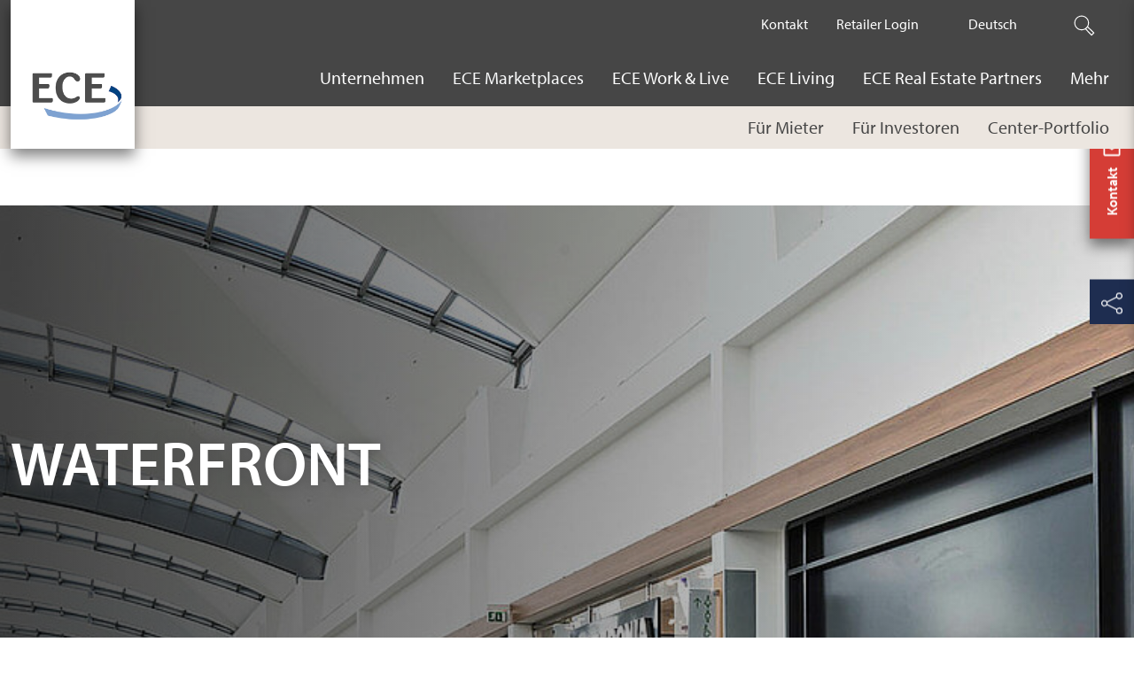

--- FILE ---
content_type: text/html; charset=utf-8
request_url: https://www.ece.com/de/shopping-marketplaces/center/waterfront
body_size: 16511
content:
<!DOCTYPE html>
<html lang="de-DE">
<head>
    <meta charset="utf-8">

<!-- 
	This website is powered by TYPO3 - inspiring people to share!
	TYPO3 is a free open source Content Management Framework initially created by Kasper Skaarhoj and licensed under GNU/GPL.
	TYPO3 is copyright 1998-2026 of Kasper Skaarhoj. Extensions are copyright of their respective owners.
	Information and contribution at https://typo3.org/
-->

<link rel="icon" href="/_assets/470972c71ffaa477c22016e2f277bac2/Icons/favicon.ico" type="image/png">
<title>Waterfront- ECE</title>
<meta http-equiv="x-ua-compatible" content="IE=edge">
<meta name="generator" content="TYPO3 CMS">
<meta name="viewport" content="width=device-width, initial-scale=1">
<meta name="robots" content="index,follow">
<meta name="author" content="ECE Marketplaces">
<meta property="og:title" content="Waterfront">
<meta property="og:site_name" content="ECE Marketplaces">
<meta property="og:type" content="website">
<meta property="og:image" content="https://www.ece.com/_assets/470972c71ffaa477c22016e2f277bac2/Images/logo-ece.png">
<meta property="og:url" content="https://www.ece.com/de/shopping-marketplaces/center/waterfront">
<meta name="twitter:card" content="summary">
<meta name="twitter:title" content="Waterfront">
<meta name="twitter:image" content="https://www.ece.com/_assets/470972c71ffaa477c22016e2f277bac2/Images/logo-ece.png">
<meta name="title" content="Waterfront">
<meta name="apple-mobile-web-app-capable" content="no">
<meta name="date" content="2025-10-23">
<meta name="og:article" content="article">

<link rel="stylesheet" href="/typo3temp/assets/compressed/merged-153ed512c3cd605c82f4c2dbc607670f-8419f385cb4223945d3722aa12fc52f6.css.gz?1768922673" media="all" nonce="oYu4SpKAy4Q6TgOyZ1uwh1F9Sk3hGPxAZDSgDLImlCdE_VtTrFyyKQ">
<link rel="preload" as="style" href="/typo3temp/assets/ece/css/header-15184d7646ac29e2b206a66f2059d8f47cf67842324f4c02ab2b8ced4f05eacd.css?1768922673" >
<link async="true" rel="stylesheet" href="/typo3temp/assets/ece/css/header-15184d7646ac29e2b206a66f2059d8f47cf67842324f4c02ab2b8ced4f05eacd.css?1768922673" >
<link rel="preload" as="style" href="/typo3temp/assets/ece/css/hero-banner-9e7fa82edd117614bcdfe88961be353286a6f5428ef3446b9e34ea3b7d365835.css?1768922673" >
<link rel="preload" as="style" href="/typo3temp/assets/ece/css/_card-f9a7977b35c3d043711f6a37a399a3d155508c453a6cc19efcf956b0467036a3.css?1768922673" >
<link rel="preload" as="style" href="/typo3temp/assets/ece/css/_center-detail-17f454fe34818f85587da6b402374426a0061b0e0e94d76a4c65eee99fedf1ce.css?1768922676" >
<link rel="preload" as="style" href="/typo3temp/assets/ece/css/_to-top-07246fd12d1b0e2b9853f15735a2d8d3257f02980ea62be1003995f26ce39dd1.css?1768922673" >
<link rel="preload" as="style" href="/typo3temp/assets/ece/css/footer-a613b073a64521941cef93ae3b4c2751bdaafb9872233f48de3e3baf1ffb1daf.css?1768922674" >
<link rel="preload" as="style" href="/typo3temp/assets/ece/css/_sticky-buttons-451d10b764530c6000cb07fd167706be132ef50767ac149af0cec8539145029d.css?1768922674" >
<link async="true" rel="stylesheet" href="/typo3temp/assets/ece/css/hero-banner-9e7fa82edd117614bcdfe88961be353286a6f5428ef3446b9e34ea3b7d365835.css?1768922673" >
<link async="true" rel="stylesheet" href="/typo3temp/assets/ece/css/_card-f9a7977b35c3d043711f6a37a399a3d155508c453a6cc19efcf956b0467036a3.css?1768922673" >
<link async="true" rel="stylesheet" href="/typo3temp/assets/ece/css/_center-detail-17f454fe34818f85587da6b402374426a0061b0e0e94d76a4c65eee99fedf1ce.css?1768922676" >
<link async="true" rel="stylesheet" href="/typo3temp/assets/ece/css/_to-top-07246fd12d1b0e2b9853f15735a2d8d3257f02980ea62be1003995f26ce39dd1.css?1768922673" >
<link async="true" rel="stylesheet" href="/typo3temp/assets/ece/css/footer-a613b073a64521941cef93ae3b4c2751bdaafb9872233f48de3e3baf1ffb1daf.css?1768922674" >
<link async="true" rel="stylesheet" href="/typo3temp/assets/ece/css/_sticky-buttons-451d10b764530c6000cb07fd167706be132ef50767ac149af0cec8539145029d.css?1768922674" >






<link rel="preconnect" href="https://consent.cookiebot.com" crossorigin><script id="Cookiebot" src="https://consent.cookiebot.com/uc.js" data-cbid="3f094249-0b4f-4a9e-b56e-9867917a35e7" data-blockingmode="auto" type="text/javascript" async></script>        <script type="application/ld+json">{
            "contactPoint": {
                "contactType": "customer support",
                "@context": "http://schema.org/",
                "telephone": "+49 40 606060",
                "@type": "ContactPoint"
            },
            "@context": "http://schema.org/",
            "logo": {
                "@context": "http://schema.org/",
                "@type": "ImageObject",
                "url": "https://www.ece.com/typo3conf/ext/ece/Resources/Public/Images/logo-ece.png"
            },
            "name": "ECE",
            "sameAs": [
                "https://www.ece.com"
            ],
            "@type": "Organization",
            "url": "https://www.ece.com"
        }</script>
<link rel="canonical" href="https://www.ece.com/de/shopping-marketplaces/center/waterfront">

<link rel="alternate" hreflang="de-DE" href="https://www.ece.com/de/shopping-marketplaces/center/waterfront">
<link rel="alternate" hreflang="en-US" href="https://www.ece.com/en/shopping-marketplaces/center-portfolio/center/waterfront">
<link rel="alternate" hreflang="tr" href="https://www.ece.com/tr/shopping-marketplaces/center-portfolio/center/waterfront">
<link rel="alternate" hreflang="x-default" href="https://www.ece.com/de/shopping-marketplaces/center/waterfront">
</head>
<body id="p307">



		
<a
	class="visually-hidden-focusable"
	href="#page-content"
><span>
		Zum Hauptinhalt springen
	</span></a>
<a
	class="visually-hidden-focusable"
	href="#page-footer"
><span>
		Zum Footer springen
	</span></a>




		



<header class="header" data-controller="header" id="page-header">
	<div class="header-wrapper container" data-controller="header/wrapper">
		<div class="header-logo-wrapper">
			
<a class="header-logo-link" href="/de/">

	
			<img class="header-logo" src="/_assets/470972c71ffaa477c22016e2f277bac2/Images/logo-ece.png" alt="ECE" height="144"
				width="120">
		
</a>



		</div>
		<div class="header-nav-wrapper">

			<ul class="header-brandnav header-list" data-controller="header/brandnav" role="navigation" aria-label="Meta Navigation">

				
					
						<li class="header-list-item header-brandnav-list-item ">
							<a href="/de/standards/kontakt" title="Kontakt"
								class="header-list-item-link header-brandnav-link "
							>
								<span class="header-brandnav-link-content">
									Kontakt
								</span>
							</a>
						</li>
					
				

				<li class="header-list-item header-brandnav-list-item">
					<a href="https://retailerportal.ece.com/de-DE/"
						title="Retailer Login"
						class="header-list-item-link header-brandnav-link"
					>
						<span class="header-brandnav-link-content">
							Retailer Login
						</span>
					</a>
				</li>

				<li class="header-list-item header-brandnav-list-item" data-controller="header/brandnav/more">
					<div class="header-brandnav-wrapper">
						<span class="header-list-item-link header-brandnav-link">
							<span class="header-brandnav-link-content">Mehr</span>
						</span>
						<ul class="header-brandnav-flyout" role="navigation" aria-label="Mehr"
							data-controller="header/brandnav/more/list"></ul>
					</div>
				</li>
			</ul>

			<nav class="header-language" data-controller="header/language" aria-label="Language selection">
				<div class="header-language-wrapper">
					
							
								
									<a href="/de/shopping-marketplaces/center/waterfront" class="header-language-active" lang="de-DE"
										aria-label="The current active language is Deutsch."
										title="Language selection">Deutsch</a>
								
							
								
							
								
							

							<ul class="header-language-list header-list">
								
									<li class="header-list-item" lang="de-DE">
										<a href="/de/shopping-marketplaces/center/waterfront" class="header-list-item-link header-language-link">
											<span class="header-language-link-content">Deutsch</span>
										</a>
									</li>
								
									<li class="header-list-item" lang="en-US">
										<a href="/en/shopping-marketplaces/center-portfolio/center/waterfront" class="header-list-item-link header-language-link">
											<span class="header-language-link-content">English</span>
										</a>
									</li>
								
									<li class="header-list-item" lang="tr">
										<a href="/tr/shopping-marketplaces/center-portfolio/center/waterfront" class="header-list-item-link header-language-link">
											<span class="header-language-link-content">Turkish</span>
										</a>
									</li>
								
							</ul>
						
				</div>
			</nav>

			<ul class="header-usernavigation header-list" role="list" aria-label="User Navigation" data-controller="header/usernavigation">
				<li class="header-list-item d-lg-none">

						
							
									<a href="/de/standards/kontakt" data-controller="sticky-button/contact-btn" title="Kontakt" class="header-list-item-link header-usernavigation-link">
										<svg xmlns="http://www.w3.org/2000/svg" width="24" height="25" viewBox="0 0 24 25" fill="none" class="icon icon-4" aria-hidden="true">
<path d="M4 20.5C3.45 20.5 2.97917 20.3042 2.5875 19.9125C2.19583 19.5208 2 19.05 2 18.5V6.5C2 5.95 2.19583 5.47917 2.5875 5.0875C2.97917 4.69583 3.45 4.5 4 4.5H20C20.55 4.5 21.0208 4.69583 21.4125 5.0875C21.8042 5.47917 22 5.95 22 6.5V18.5C22 19.05 21.8042 19.5208 21.4125 19.9125C21.0208 20.3042 20.55 20.5 20 20.5H4ZM12 13.5L4 8.5V18.5H20V8.5L12 13.5ZM12 11.5L20 6.5H4L12 11.5ZM4 8.5V6.5V18.5V8.5Z" fill="currentColor"/>
</svg>
									</a>
								
						

				</li>
				<li class="header-list-item d-lg-none">
					<a href="https://retailerportal.ece.com/de-DE/"
						class="header-list-item-link header-usernavigation-link" title="retailerportal"
					>
						<svg xmlns="http://www.w3.org/2000/svg" enable-background="new 0 0 60 60" viewBox="0 0 60 60" class="icon icon-4" aria-hidden="true">
<path fill="currentColor" d="m38 23.5h-16c-6.35 0-11.5 5.15-11.5 11.5v12c0 6.35 5.15 11.5 11.5 11.5h25.5c1.1 0 2-.9 2-2v-21.5c0-6.35-5.15-11.5-11.5-11.5zm8.5 32h-5v-17c0-1.38-1.12-2.5-2.5-2.5-.28 0-.5.22-.5.5v19h-16.5c-.17 0-.33-.02-.5-.03v-18.97c0-.28-.22-.5-.5-.5-1.38 0-2.5 1.12-2.5 2.5v16.24c-2.95-1.33-5-4.29-5-7.74v-12c0-4.69 3.81-8.5 8.5-8.5h16c4.69 0 8.5 3.81 8.5 8.5z"/><path d="m30 20.5c5.24 0 9.5-4.26 9.5-9.5s-4.26-9.5-9.5-9.5-9.5 4.26-9.5 9.5 4.26 9.5 9.5 9.5zm0-16c3.58 0 6.5 2.92 6.5 6.5s-2.92 6.5-6.5 6.5-6.5-2.92-6.5-6.5 2.92-6.5 6.5-6.5z"/></svg>
					</a>
				</li>
				<li class="header-list-item d-lg-none">
					<button title="Menu"
						class="btn header-list-item-link header-usernavigation-link header-hamburger-menu"
						data-controller="header/mobile-menu"
					>
						<div class="header-usernavigation-icon">
							<div class="hamburger hamburger--squeeze" data-controller="header/mobile-menu/button">
								<span class="hamburger-box">
									<span class="hamburger-inner"></span>
								</span>
							</div>
						</div>Menu
					</button>
				</li>
			</ul>

			<div class="header-search" data-controller="header/search">
				<span class="header-search-link" data-controller="header/search/link">
					<svg xmlns="http://www.w3.org/2000/svg" enable-background="new 0 0 60 60" viewBox="0 0 60 60" class="icon icon-3" aria-hidden="true"><path fill="currentColor" d="m57.49 48.72-17.18-16.16c4.53-7.95 3.43-18.26-3.34-25.03-8.12-8.12-21.33-8.12-29.44 0-8.12 8.12-8.12 21.33 0 29.44 4.06 4.06 9.39 6.09 14.72 6.09 3.57 0 7.12-.93 10.31-2.75l16.16 17.17c.77.82 2.07.84 2.87.04l5.94-5.94c.8-.79.78-2.08-.04-2.86zm-48.02-13.69c-7.05-7.05-7.05-18.51 0-25.56 3.53-3.52 8.15-5.28 12.78-5.28s9.25 1.76 12.78 5.28c7.05 7.05 7.05 18.51 0 25.56-7.05 7.04-18.51 7.04-25.56 0zm40.73 19.65-15.11-16.06c.65-.51 1.29-1.05 1.88-1.65.6-.6 1.14-1.23 1.65-1.88l16.06 15.11z"/></svg>
				</span>
				<form method="get" name="form_kesearch_pi1" action="https://www.ece.com/de/standards/suche">
					<label class="visually-hidden-focusable" for="search-input">Suche</label>
					<input type="text" tabindex="-1" id="search-input"
						placeholder="Suche" name="tx_kesearch_pi1[sword]"
						class="form-control header-search-input"
						data-controller="header/search/input"
					/>
					</form>
			</div>
			<nav class="header-main-nav " role="navigation" aria-label="Main Navigation" data-controller="header/main">
				

					
					
						
					
						
							
								
							
						
					
						
					
						
					
						
					
						
					
						
					
						
					

					<ul class="header-main-nav-list  has-active-sub-nav"
						data-controller="header/main/list"
					>

						
							<li
								class="header-main-nav-item"
							>
								
										<a class="header-main-nav-link" href="/de/unternehmen" title="Unternehmen">
											<span class="header-main-nav-link-content">Unternehmen</span>
										</a>
										<button class="btn btn-link" data-controller="header/next" data-target="menu-10" title="Unternehmen">
												<svg xmlns="http://www.w3.org/2000/svg" enable-background="new 0 0 60 60" viewBox="0 0 60 60" class="icon-2 icon header-nav-link-icon" aria-hidden="true"><path fill="currentColor" d="m40.06 28.89-17.53-26.31c-.15-.23-.46-.29-.69-.14-1.15.77-1.46 2.32-.69 3.47l16.05 24.09-16.06 24.09c-.77 1.15-.46 2.7.69 3.47.23.15.54.09.69-.14l17.54-26.31c.45-.67.45-1.55 0-2.22z"/></svg>
										</button>
									
								
									
<ul class="header-sub-nav " data-controller="header/sub-nav" data-target="menu-10" role="navigation"
	aria-label="Unternehmen">
	<li class="header-sub-nav-item header-sub-nav-back-item">
		<button class="btn header-nav-back header-sub-nav-back" data-controller="header/sub-nav/back">
			<svg xmlns="http://www.w3.org/2000/svg" enable-background="new 0 0 60 60" viewBox="0 0 60 60" class="icon icon-2 header-nav-back-icon" aria-hidden="true"><path fill="currentColor" d="m23.8 30 16.06-24.09c.77-1.15.46-2.7-.69-3.47-.23-.15-.54-.09-.69.14l-17.54 26.31c-.45.67-.45 1.55 0 2.22l17.54 26.31c.15.23.46.29.69.14 1.15-.77 1.46-2.32.69-3.47z"/></svg>
			<span class="header-nav-back-text">
				Zurück zu Unternehmen
			</span>
		</button>
	</li>

	
		<li class="header-sub-nav-item">

			<a href="/de/unternehmen/familienunternehmen" class="header-sub-nav-link" title="Familienunternehmen">
				<span class="header-sub-nav-link-content">Familienunternehmen</span>
			</a>
			

			
		</li>
	
		<li class="header-sub-nav-item has-submenu">

			<a href="/de/leistungen" class="header-sub-nav-link" title="Leistungen">
				<span class="header-sub-nav-link-content">Leistungen</span>
			</a>
			
				<button
					class="btn btn-link"
					data-controller="header/next"
					data-target="menu-11"
					title="Leistungen"
				>
					<svg xmlns="http://www.w3.org/2000/svg" enable-background="new 0 0 60 60" viewBox="0 0 60 60" class="icon-2 icon header-nav-link-icon" aria-hidden="true"><path fill="currentColor" d="m40.06 28.89-17.53-26.31c-.15-.23-.46-.29-.69-.14-1.15.77-1.46 2.32-.69 3.47l16.05 24.09-16.06 24.09c-.77 1.15-.46 2.7.69 3.47.23.15.54.09.69-.14l17.54-26.31c.45-.67.45-1.55 0-2.22z"/></svg>
				</button>
			

			
				
<ul class="header-sub-nav " data-controller="header/sub-nav" data-target="menu-11" role="navigation"
	aria-label="Leistungen">
	<li class="header-sub-nav-item header-sub-nav-back-item">
		<button class="btn header-nav-back header-sub-nav-back" data-controller="header/sub-nav/back">
			<svg xmlns="http://www.w3.org/2000/svg" enable-background="new 0 0 60 60" viewBox="0 0 60 60" class="icon icon-2 header-nav-back-icon" aria-hidden="true"><path fill="currentColor" d="m23.8 30 16.06-24.09c.77-1.15.46-2.7-.69-3.47-.23-.15-.54-.09-.69.14l-17.54 26.31c-.45.67-.45 1.55 0 2.22l17.54 26.31c.15.23.46.29.69.14 1.15-.77 1.46-2.32.69-3.47z"/></svg>
			<span class="header-nav-back-text">
				Zurück zu Leistungen
			</span>
		</button>
	</li>

	
		<li class="header-sub-nav-item">

			<a href="/de/leistungen/architecture-construction" class="header-sub-nav-link" title="Architecture &amp; Construction">
				<span class="header-sub-nav-link-content">Architecture &amp; Construction</span>
			</a>
			

			
		</li>
	
		<li class="header-sub-nav-item">

			<a href="/de/leistungen/creative-design" class="header-sub-nav-link" title="Creative Design">
				<span class="header-sub-nav-link-content">Creative Design</span>
			</a>
			

			
		</li>
	
		<li class="header-sub-nav-item">

			<a href="/de/leistungen/projektentwicklung" class="header-sub-nav-link" title="Projektentwicklung">
				<span class="header-sub-nav-link-content">Projektentwicklung</span>
			</a>
			

			
		</li>
	
		<li class="header-sub-nav-item">

			<a href="/de/leistungen/portfolio-management" class="header-sub-nav-link" title="Portfolio Management">
				<span class="header-sub-nav-link-content">Portfolio Management</span>
			</a>
			

			
		</li>
	
		<li class="header-sub-nav-item">

			<a href="/de/leistungen/weitere-leistungen" class="header-sub-nav-link" title="Weitere Leistungen">
				<span class="header-sub-nav-link-content">Weitere Leistungen</span>
			</a>
			

			
		</li>
	

	<li class="header-sub-nav-item header-sub-nav-item--more invisible menu-11" data-controller="header/sub-nav/more"
		data-parent="menu-11">
		<a class="header-sub-nav-link" href="#" title="Mehr">
			<span class="header-sub-nav-link-content">Mehr</span></a>
		<ul class="header-sub-nav" role="navigation" aria-label="Mehr" data-controller="header/sub-nav/more/list">
		</ul>
	</li>
</ul>

			
		</li>
	
		<li class="header-sub-nav-item has-submenu">

			<a href="/de/unternehmen/organisation" class="header-sub-nav-link" title="Organisation">
				<span class="header-sub-nav-link-content">Organisation</span>
			</a>
			
				<button
					class="btn btn-link"
					data-controller="header/next"
					data-target="menu-103"
					title="Organisation"
				>
					<svg xmlns="http://www.w3.org/2000/svg" enable-background="new 0 0 60 60" viewBox="0 0 60 60" class="icon-2 icon header-nav-link-icon" aria-hidden="true"><path fill="currentColor" d="m40.06 28.89-17.53-26.31c-.15-.23-.46-.29-.69-.14-1.15.77-1.46 2.32-.69 3.47l16.05 24.09-16.06 24.09c-.77 1.15-.46 2.7.69 3.47.23.15.54.09.69-.14l17.54-26.31c.45-.67.45-1.55 0-2.22z"/></svg>
				</button>
			

			
				
<ul class="header-sub-nav " data-controller="header/sub-nav" data-target="menu-103" role="navigation"
	aria-label="Organisation">
	<li class="header-sub-nav-item header-sub-nav-back-item">
		<button class="btn header-nav-back header-sub-nav-back" data-controller="header/sub-nav/back">
			<svg xmlns="http://www.w3.org/2000/svg" enable-background="new 0 0 60 60" viewBox="0 0 60 60" class="icon icon-2 header-nav-back-icon" aria-hidden="true"><path fill="currentColor" d="m23.8 30 16.06-24.09c.77-1.15.46-2.7-.69-3.47-.23-.15-.54-.09-.69.14l-17.54 26.31c-.45.67-.45 1.55 0 2.22l17.54 26.31c.15.23.46.29.69.14 1.15-.77 1.46-2.32.69-3.47z"/></svg>
			<span class="header-nav-back-text">
				Zurück zu Organisation
			</span>
		</button>
	</li>

	
		<li class="header-sub-nav-item">

			<a href="/de/unternehmen/organisation/management-der-ece" class="header-sub-nav-link" title="Management der ECE">
				<span class="header-sub-nav-link-content">Management der ECE</span>
			</a>
			

			
		</li>
	
		<li class="header-sub-nav-item">

			<a href="/de/unternehmen/int-niederlassungen-joint-ventures" class="header-sub-nav-link" title="Int. Niederlassungen &amp; Joint Ventures">
				<span class="header-sub-nav-link-content">Int. Niederlassungen &amp; Joint Ventures</span>
			</a>
			

			
		</li>
	

	<li class="header-sub-nav-item header-sub-nav-item--more invisible menu-103" data-controller="header/sub-nav/more"
		data-parent="menu-103">
		<a class="header-sub-nav-link" href="#" title="Mehr">
			<span class="header-sub-nav-link-content">Mehr</span></a>
		<ul class="header-sub-nav" role="navigation" aria-label="Mehr" data-controller="header/sub-nav/more/list">
		</ul>
	</li>
</ul>

			
		</li>
	
		<li class="header-sub-nav-item">

			<a href="/de/unternehmen/stiftungen" class="header-sub-nav-link" title="Stiftungen">
				<span class="header-sub-nav-link-content">Stiftungen</span>
			</a>
			

			
		</li>
	
		<li class="header-sub-nav-item">

			<a href="/de/unternehmen/familie-otto-als-investor" class="header-sub-nav-link" title="Familie Otto als Investor">
				<span class="header-sub-nav-link-content">Familie Otto als Investor</span>
			</a>
			

			
		</li>
	
		<li class="header-sub-nav-item">

			<a href="/de/unternehmen/historie" class="header-sub-nav-link" title="Historie">
				<span class="header-sub-nav-link-content">Historie</span>
			</a>
			

			
		</li>
	
		<li class="header-sub-nav-item has-submenu">

			<a href="/de/unternehmen/werte-verantwortung" class="header-sub-nav-link" title="Werte &amp; Verantwortung">
				<span class="header-sub-nav-link-content">Werte &amp; Verantwortung</span>
			</a>
			
				<button
					class="btn btn-link"
					data-controller="header/next"
					data-target="menu-106"
					title="Werte &amp; Verantwortung"
				>
					<svg xmlns="http://www.w3.org/2000/svg" enable-background="new 0 0 60 60" viewBox="0 0 60 60" class="icon-2 icon header-nav-link-icon" aria-hidden="true"><path fill="currentColor" d="m40.06 28.89-17.53-26.31c-.15-.23-.46-.29-.69-.14-1.15.77-1.46 2.32-.69 3.47l16.05 24.09-16.06 24.09c-.77 1.15-.46 2.7.69 3.47.23.15.54.09.69-.14l17.54-26.31c.45-.67.45-1.55 0-2.22z"/></svg>
				</button>
			

			
				
<ul class="header-sub-nav " data-controller="header/sub-nav" data-target="menu-106" role="navigation"
	aria-label="Werte &amp; Verantwortung">
	<li class="header-sub-nav-item header-sub-nav-back-item">
		<button class="btn header-nav-back header-sub-nav-back" data-controller="header/sub-nav/back">
			<svg xmlns="http://www.w3.org/2000/svg" enable-background="new 0 0 60 60" viewBox="0 0 60 60" class="icon icon-2 header-nav-back-icon" aria-hidden="true"><path fill="currentColor" d="m23.8 30 16.06-24.09c.77-1.15.46-2.7-.69-3.47-.23-.15-.54-.09-.69.14l-17.54 26.31c-.45.67-.45 1.55 0 2.22l17.54 26.31c.15.23.46.29.69.14 1.15-.77 1.46-2.32.69-3.47z"/></svg>
			<span class="header-nav-back-text">
				Zurück zu Werte &amp; Verantwortung
			</span>
		</button>
	</li>

	
		<li class="header-sub-nav-item">

			<a href="/de/unternehmen/werte-verantwortung/datenschutz-sicherheit" class="header-sub-nav-link" title="Datenschutz &amp; Sicherheit">
				<span class="header-sub-nav-link-content">Datenschutz &amp; Sicherheit</span>
			</a>
			

			
		</li>
	
		<li class="header-sub-nav-item">

			<a href="/de/unternehmen/werte-verantwortung/compliance" class="header-sub-nav-link" title="Compliance">
				<span class="header-sub-nav-link-content">Compliance</span>
			</a>
			

			
		</li>
	

	<li class="header-sub-nav-item header-sub-nav-item--more invisible menu-106" data-controller="header/sub-nav/more"
		data-parent="menu-106">
		<a class="header-sub-nav-link" href="#" title="Mehr">
			<span class="header-sub-nav-link-content">Mehr</span></a>
		<ul class="header-sub-nav" role="navigation" aria-label="Mehr" data-controller="header/sub-nav/more/list">
		</ul>
	</li>
</ul>

			
		</li>
	

	<li class="header-sub-nav-item header-sub-nav-item--more invisible menu-10" data-controller="header/sub-nav/more"
		data-parent="menu-10">
		<a class="header-sub-nav-link" href="#" title="Mehr">
			<span class="header-sub-nav-link-content">Mehr</span></a>
		<ul class="header-sub-nav" role="navigation" aria-label="Mehr" data-controller="header/sub-nav/more/list">
		</ul>
	</li>
</ul>

								
							</li>
						
							<li
								class="header-main-nav-item active"
							>
								
										<a class="header-main-nav-link" href="/de/shopping-marketplaces" title="ECE Marketplaces">
											<span class="header-main-nav-link-content">ECE Marketplaces</span>
										</a>
										<button class="btn btn-link" data-controller="header/next" data-target="menu-7" title="ECE Marketplaces">
												<svg xmlns="http://www.w3.org/2000/svg" enable-background="new 0 0 60 60" viewBox="0 0 60 60" class="icon-2 icon header-nav-link-icon" aria-hidden="true"><path fill="currentColor" d="m40.06 28.89-17.53-26.31c-.15-.23-.46-.29-.69-.14-1.15.77-1.46 2.32-.69 3.47l16.05 24.09-16.06 24.09c-.77 1.15-.46 2.7.69 3.47.23.15.54.09.69-.14l17.54-26.31c.45-.67.45-1.55 0-2.22z"/></svg>
										</button>
									
								
									
<ul class="header-sub-nav  active" data-controller="header/sub-nav" data-target="menu-7" role="navigation"
	aria-label="ECE Marketplaces">
	<li class="header-sub-nav-item header-sub-nav-back-item">
		<button class="btn header-nav-back header-sub-nav-back" data-controller="header/sub-nav/back">
			<svg xmlns="http://www.w3.org/2000/svg" enable-background="new 0 0 60 60" viewBox="0 0 60 60" class="icon icon-2 header-nav-back-icon" aria-hidden="true"><path fill="currentColor" d="m23.8 30 16.06-24.09c.77-1.15.46-2.7-.69-3.47-.23-.15-.54-.09-.69.14l-17.54 26.31c-.45.67-.45 1.55 0 2.22l17.54 26.31c.15.23.46.29.69.14 1.15-.77 1.46-2.32.69-3.47z"/></svg>
			<span class="header-nav-back-text">
				Zurück zu ECE Marketplaces
			</span>
		</button>
	</li>

	
		<li class="header-sub-nav-item has-submenu">

			<a href="/de/shopping-marketplaces/fuer-mieter" class="header-sub-nav-link" title="Für Mieter">
				<span class="header-sub-nav-link-content">Für Mieter</span>
			</a>
			
				<button
					class="btn btn-link"
					data-controller="header/next"
					data-target="menu-1232"
					title="Für Mieter"
				>
					<svg xmlns="http://www.w3.org/2000/svg" enable-background="new 0 0 60 60" viewBox="0 0 60 60" class="icon-2 icon header-nav-link-icon" aria-hidden="true"><path fill="currentColor" d="m40.06 28.89-17.53-26.31c-.15-.23-.46-.29-.69-.14-1.15.77-1.46 2.32-.69 3.47l16.05 24.09-16.06 24.09c-.77 1.15-.46 2.7.69 3.47.23.15.54.09.69-.14l17.54-26.31c.45-.67.45-1.55 0-2.22z"/></svg>
				</button>
			

			
				
<ul class="header-sub-nav " data-controller="header/sub-nav" data-target="menu-1232" role="navigation"
	aria-label="Für Mieter">
	<li class="header-sub-nav-item header-sub-nav-back-item">
		<button class="btn header-nav-back header-sub-nav-back" data-controller="header/sub-nav/back">
			<svg xmlns="http://www.w3.org/2000/svg" enable-background="new 0 0 60 60" viewBox="0 0 60 60" class="icon icon-2 header-nav-back-icon" aria-hidden="true"><path fill="currentColor" d="m23.8 30 16.06-24.09c.77-1.15.46-2.7-.69-3.47-.23-.15-.54-.09-.69.14l-17.54 26.31c-.45.67-.45 1.55 0 2.22l17.54 26.31c.15.23.46.29.69.14 1.15-.77 1.46-2.32.69-3.47z"/></svg>
			<span class="header-nav-back-text">
				Zurück zu Für Mieter
			</span>
		</button>
	</li>

	
		<li class="header-sub-nav-item has-submenu">

			<a href="/de/shopping-marketplaces/fuer-mieter/kontakt" class="header-sub-nav-link" title="Kontakt">
				<span class="header-sub-nav-link-content">Kontakt</span>
			</a>
			
				<button
					class="btn btn-link"
					data-controller="header/next"
					data-target="menu-1572"
					title="Kontakt"
				>
					<svg xmlns="http://www.w3.org/2000/svg" enable-background="new 0 0 60 60" viewBox="0 0 60 60" class="icon-2 icon header-nav-link-icon" aria-hidden="true"><path fill="currentColor" d="m40.06 28.89-17.53-26.31c-.15-.23-.46-.29-.69-.14-1.15.77-1.46 2.32-.69 3.47l16.05 24.09-16.06 24.09c-.77 1.15-.46 2.7.69 3.47.23.15.54.09.69-.14l17.54-26.31c.45-.67.45-1.55 0-2.22z"/></svg>
				</button>
			

			
				
<ul class="header-sub-nav " data-controller="header/sub-nav" data-target="menu-1572" role="navigation"
	aria-label="Kontakt">
	<li class="header-sub-nav-item header-sub-nav-back-item">
		<button class="btn header-nav-back header-sub-nav-back" data-controller="header/sub-nav/back">
			<svg xmlns="http://www.w3.org/2000/svg" enable-background="new 0 0 60 60" viewBox="0 0 60 60" class="icon icon-2 header-nav-back-icon" aria-hidden="true"><path fill="currentColor" d="m23.8 30 16.06-24.09c.77-1.15.46-2.7-.69-3.47-.23-.15-.54-.09-.69.14l-17.54 26.31c-.45.67-.45 1.55 0 2.22l17.54 26.31c.15.23.46.29.69.14 1.15-.77 1.46-2.32.69-3.47z"/></svg>
			<span class="header-nav-back-text">
				Zurück zu Kontakt
			</span>
		</button>
	</li>

	
		<li class="header-sub-nav-item">

			<a href="/de/standards/vielen-dank-fuer-ihre-nachricht-1" class="header-sub-nav-link" title="Vielen Dank für Ihre Nachricht">
				<span class="header-sub-nav-link-content">Vielen Dank für Ihre Nachricht</span>
			</a>
			

			
		</li>
	

	<li class="header-sub-nav-item header-sub-nav-item--more invisible menu-1572" data-controller="header/sub-nav/more"
		data-parent="menu-1572">
		<a class="header-sub-nav-link" href="#" title="Mehr">
			<span class="header-sub-nav-link-content">Mehr</span></a>
		<ul class="header-sub-nav" role="navigation" aria-label="Mehr" data-controller="header/sub-nav/more/list">
		</ul>
	</li>
</ul>

			
		</li>
	
		<li class="header-sub-nav-item">

			<a href="/de/shopping-marketplaces/fuer-mieter/expansion" class="header-sub-nav-link" title="Expansion">
				<span class="header-sub-nav-link-content">Expansion</span>
			</a>
			

			
		</li>
	
		<li class="header-sub-nav-item">

			<a href="/de/shopping-marketplaces/fuer-mieter/mietermix" class="header-sub-nav-link" title="Mietermix">
				<span class="header-sub-nav-link-content">Mietermix</span>
			</a>
			

			
		</li>
	
		<li class="header-sub-nav-item">

			<a href="/de/shopping-marketplaces/fuer-mieter/portfolio" class="header-sub-nav-link" title="Unser Portfolio">
				<span class="header-sub-nav-link-content">Unser Portfolio</span>
			</a>
			

			
		</li>
	
		<li class="header-sub-nav-item">

			<a href="/de/shopping-marketplaces/fuer-mieter/frequenzmarketing" class="header-sub-nav-link" title="Frequenzmarketing">
				<span class="header-sub-nav-link-content">Frequenzmarketing</span>
			</a>
			

			
		</li>
	
		<li class="header-sub-nav-item">

			<a href="/de/shopping-marketplaces/fuer-mieter/verkaufsfoerderung" class="header-sub-nav-link" title="Verkaufsförderung">
				<span class="header-sub-nav-link-content">Verkaufsförderung</span>
			</a>
			

			
		</li>
	
		<li class="header-sub-nav-item">

			<a href="/de/shopping-marketplaces/fuer-mieter/innovation" class="header-sub-nav-link" title="Innovation">
				<span class="header-sub-nav-link-content">Innovation</span>
			</a>
			

			
		</li>
	
		<li class="header-sub-nav-item">

			<a href="/de/shopping-marketplaces/fuer-mieter/expertise" class="header-sub-nav-link" title="Expertise">
				<span class="header-sub-nav-link-content">Expertise</span>
			</a>
			

			
		</li>
	
		<li class="header-sub-nav-item">

			<a href="/de/shopping-marketplaces/fuer-mieter/sicherheit" class="header-sub-nav-link" title="Sicherheit">
				<span class="header-sub-nav-link-content">Sicherheit</span>
			</a>
			

			
		</li>
	

	<li class="header-sub-nav-item header-sub-nav-item--more invisible menu-1232" data-controller="header/sub-nav/more"
		data-parent="menu-1232">
		<a class="header-sub-nav-link" href="#" title="Mehr">
			<span class="header-sub-nav-link-content">Mehr</span></a>
		<ul class="header-sub-nav" role="navigation" aria-label="Mehr" data-controller="header/sub-nav/more/list">
		</ul>
	</li>
</ul>

			
		</li>
	
		<li class="header-sub-nav-item">

			<a href="/de/shopping-marketplaces/fuer-investoren" class="header-sub-nav-link" title="Für Investoren">
				<span class="header-sub-nav-link-content">Für Investoren</span>
			</a>
			

			
		</li>
	
		<li class="header-sub-nav-item">

			<a href="/de/shopping-marketplaces/center-portfolio" class="header-sub-nav-link" title="Center-Portfolio">
				<span class="header-sub-nav-link-content">Center-Portfolio</span>
			</a>
			

			
		</li>
	

	<li class="header-sub-nav-item header-sub-nav-item--more invisible menu-7" data-controller="header/sub-nav/more"
		data-parent="menu-7">
		<a class="header-sub-nav-link" href="#" title="Mehr">
			<span class="header-sub-nav-link-content">Mehr</span></a>
		<ul class="header-sub-nav" role="navigation" aria-label="Mehr" data-controller="header/sub-nav/more/list">
		</ul>
	</li>
</ul>

								
							</li>
						
							<li
								class="header-main-nav-item"
							>
								
										<a class="header-main-nav-link" href="/de/work-and-live" title="ECE Work & Live">
											<span class="header-main-nav-link-content">ECE Work &amp; Live</span>
										</a>
										<button class="btn btn-link" data-controller="header/next" data-target="menu-8" title="ECE Work &amp; Live">
												<svg xmlns="http://www.w3.org/2000/svg" enable-background="new 0 0 60 60" viewBox="0 0 60 60" class="icon-2 icon header-nav-link-icon" aria-hidden="true"><path fill="currentColor" d="m40.06 28.89-17.53-26.31c-.15-.23-.46-.29-.69-.14-1.15.77-1.46 2.32-.69 3.47l16.05 24.09-16.06 24.09c-.77 1.15-.46 2.7.69 3.47.23.15.54.09.69-.14l17.54-26.31c.45-.67.45-1.55 0-2.22z"/></svg>
										</button>
									
								
									
<ul class="header-sub-nav " data-controller="header/sub-nav" data-target="menu-8" role="navigation"
	aria-label="ECE Work &amp; Live">
	<li class="header-sub-nav-item header-sub-nav-back-item">
		<button class="btn header-nav-back header-sub-nav-back" data-controller="header/sub-nav/back">
			<svg xmlns="http://www.w3.org/2000/svg" enable-background="new 0 0 60 60" viewBox="0 0 60 60" class="icon icon-2 header-nav-back-icon" aria-hidden="true"><path fill="currentColor" d="m23.8 30 16.06-24.09c.77-1.15.46-2.7-.69-3.47-.23-.15-.54-.09-.69.14l-17.54 26.31c-.45.67-.45 1.55 0 2.22l17.54 26.31c.15.23.46.29.69.14 1.15-.77 1.46-2.32.69-3.47z"/></svg>
			<span class="header-nav-back-text">
				Zurück zu ECE Work &amp; Live
			</span>
		</button>
	</li>

	
		<li class="header-sub-nav-item">

			<a href="/de/work-and-live/wohnen" class="header-sub-nav-link" title="Wohnen">
				<span class="header-sub-nav-link-content">Wohnen</span>
			</a>
			

			
		</li>
	
		<li class="header-sub-nav-item has-submenu">

			<a href="/de/work-and-live/logistik" class="header-sub-nav-link" title="Logistik">
				<span class="header-sub-nav-link-content">Logistik</span>
			</a>
			
				<button
					class="btn btn-link"
					data-controller="header/next"
					data-target="menu-94"
					title="Logistik"
				>
					<svg xmlns="http://www.w3.org/2000/svg" enable-background="new 0 0 60 60" viewBox="0 0 60 60" class="icon-2 icon header-nav-link-icon" aria-hidden="true"><path fill="currentColor" d="m40.06 28.89-17.53-26.31c-.15-.23-.46-.29-.69-.14-1.15.77-1.46 2.32-.69 3.47l16.05 24.09-16.06 24.09c-.77 1.15-.46 2.7.69 3.47.23.15.54.09.69-.14l17.54-26.31c.45-.67.45-1.55 0-2.22z"/></svg>
				</button>
			

			
				
<ul class="header-sub-nav " data-controller="header/sub-nav" data-target="menu-94" role="navigation"
	aria-label="Logistik">
	<li class="header-sub-nav-item header-sub-nav-back-item">
		<button class="btn header-nav-back header-sub-nav-back" data-controller="header/sub-nav/back">
			<svg xmlns="http://www.w3.org/2000/svg" enable-background="new 0 0 60 60" viewBox="0 0 60 60" class="icon icon-2 header-nav-back-icon" aria-hidden="true"><path fill="currentColor" d="m23.8 30 16.06-24.09c.77-1.15.46-2.7-.69-3.47-.23-.15-.54-.09-.69.14l-17.54 26.31c-.45.67-.45 1.55 0 2.22l17.54 26.31c.15.23.46.29.69.14 1.15-.77 1.46-2.32.69-3.47z"/></svg>
			<span class="header-nav-back-text">
				Zurück zu Logistik
			</span>
		</button>
	</li>

	
		<li class="header-sub-nav-item">

			<a href="/de/work-and-live/logistik/greenworkpark-gruenheide" class="header-sub-nav-link" title="GreenWorkPark Grünheide">
				<span class="header-sub-nav-link-content">GreenWorkPark Grünheide</span>
			</a>
			

			
		</li>
	

	<li class="header-sub-nav-item header-sub-nav-item--more invisible menu-94" data-controller="header/sub-nav/more"
		data-parent="menu-94">
		<a class="header-sub-nav-link" href="#" title="Mehr">
			<span class="header-sub-nav-link-content">Mehr</span></a>
		<ul class="header-sub-nav" role="navigation" aria-label="Mehr" data-controller="header/sub-nav/more/list">
		</ul>
	</li>
</ul>

			
		</li>
	
		<li class="header-sub-nav-item">

			<a href="/de/work-and-live/hotel" class="header-sub-nav-link" title="Hotel">
				<span class="header-sub-nav-link-content">Hotel</span>
			</a>
			

			
		</li>
	
		<li class="header-sub-nav-item">

			<a href="/de/work-and-live/buero" class="header-sub-nav-link" title="Büro">
				<span class="header-sub-nav-link-content">Büro</span>
			</a>
			

			
		</li>
	
		<li class="header-sub-nav-item">

			<a href="/de/work-and-live/quartiersentwicklung" class="header-sub-nav-link" title="Quartiersentwicklung">
				<span class="header-sub-nav-link-content">Quartiersentwicklung</span>
			</a>
			

			
		</li>
	

	<li class="header-sub-nav-item header-sub-nav-item--more invisible menu-8" data-controller="header/sub-nav/more"
		data-parent="menu-8">
		<a class="header-sub-nav-link" href="#" title="Mehr">
			<span class="header-sub-nav-link-content">Mehr</span></a>
		<ul class="header-sub-nav" role="navigation" aria-label="Mehr" data-controller="header/sub-nav/more/list">
		</ul>
	</li>
</ul>

								
							</li>
						
							<li
								class="header-main-nav-item"
							>
								
										<a class="header-main-nav-link" href="/de/ece-living" title="ECE Living">
											<span class="header-main-nav-link-content">ECE Living</span>
										</a>
									
								
							</li>
						
							<li
								class="header-main-nav-item"
							>
								
										<a class="header-main-nav-link" href="https://www.ecerep.com/" title="ECE Real Estate Partners">
											<span class="header-main-nav-link-content">ECE Real Estate Partners</span>
										</a>
									
								
							</li>
						
							<li
								class="header-main-nav-item"
							>
								
										<a class="header-main-nav-link" href="/de/karriere" title="Karriere">
											<span class="header-main-nav-link-content">Karriere</span>
										</a>
										<button class="btn btn-link" data-controller="header/next" data-target="menu-9" title="Karriere">
												<svg xmlns="http://www.w3.org/2000/svg" enable-background="new 0 0 60 60" viewBox="0 0 60 60" class="icon-2 icon header-nav-link-icon" aria-hidden="true"><path fill="currentColor" d="m40.06 28.89-17.53-26.31c-.15-.23-.46-.29-.69-.14-1.15.77-1.46 2.32-.69 3.47l16.05 24.09-16.06 24.09c-.77 1.15-.46 2.7.69 3.47.23.15.54.09.69-.14l17.54-26.31c.45-.67.45-1.55 0-2.22z"/></svg>
										</button>
									
								
									
<ul class="header-sub-nav " data-controller="header/sub-nav" data-target="menu-9" role="navigation"
	aria-label="Karriere">
	<li class="header-sub-nav-item header-sub-nav-back-item">
		<button class="btn header-nav-back header-sub-nav-back" data-controller="header/sub-nav/back">
			<svg xmlns="http://www.w3.org/2000/svg" enable-background="new 0 0 60 60" viewBox="0 0 60 60" class="icon icon-2 header-nav-back-icon" aria-hidden="true"><path fill="currentColor" d="m23.8 30 16.06-24.09c.77-1.15.46-2.7-.69-3.47-.23-.15-.54-.09-.69.14l-17.54 26.31c-.45.67-.45 1.55 0 2.22l17.54 26.31c.15.23.46.29.69.14 1.15-.77 1.46-2.32.69-3.47z"/></svg>
			<span class="header-nav-back-text">
				Zurück zu Karriere
			</span>
		</button>
	</li>

	
		<li class="header-sub-nav-item has-submenu">

			<a href="/de/karriere/ece-als-arbeitgeber/unternehmenskultur" class="header-sub-nav-link" title="ECE als Arbeitgeber">
				<span class="header-sub-nav-link-content">ECE als Arbeitgeber</span>
			</a>
			
				<button
					class="btn btn-link"
					data-controller="header/next"
					data-target="menu-124"
					title="ECE als Arbeitgeber"
				>
					<svg xmlns="http://www.w3.org/2000/svg" enable-background="new 0 0 60 60" viewBox="0 0 60 60" class="icon-2 icon header-nav-link-icon" aria-hidden="true"><path fill="currentColor" d="m40.06 28.89-17.53-26.31c-.15-.23-.46-.29-.69-.14-1.15.77-1.46 2.32-.69 3.47l16.05 24.09-16.06 24.09c-.77 1.15-.46 2.7.69 3.47.23.15.54.09.69-.14l17.54-26.31c.45-.67.45-1.55 0-2.22z"/></svg>
				</button>
			

			
				
<ul class="header-sub-nav " data-controller="header/sub-nav" data-target="menu-124" role="navigation"
	aria-label="ECE als Arbeitgeber">
	<li class="header-sub-nav-item header-sub-nav-back-item">
		<button class="btn header-nav-back header-sub-nav-back" data-controller="header/sub-nav/back">
			<svg xmlns="http://www.w3.org/2000/svg" enable-background="new 0 0 60 60" viewBox="0 0 60 60" class="icon icon-2 header-nav-back-icon" aria-hidden="true"><path fill="currentColor" d="m23.8 30 16.06-24.09c.77-1.15.46-2.7-.69-3.47-.23-.15-.54-.09-.69.14l-17.54 26.31c-.45.67-.45 1.55 0 2.22l17.54 26.31c.15.23.46.29.69.14 1.15-.77 1.46-2.32.69-3.47z"/></svg>
			<span class="header-nav-back-text">
				Zurück zu ECE als Arbeitgeber
			</span>
		</button>
	</li>

	
		<li class="header-sub-nav-item">

			<a href="/de/karriere/ece-als-arbeitgeber/unternehmenskultur" class="header-sub-nav-link" title="Unternehmenskultur">
				<span class="header-sub-nav-link-content">Unternehmenskultur</span>
			</a>
			

			
		</li>
	
		<li class="header-sub-nav-item">

			<a href="/de/karriere/ece-als-arbeitgeber/mitarbeiterentwicklung" class="header-sub-nav-link" title="Mitarbeiterentwicklung">
				<span class="header-sub-nav-link-content">Mitarbeiterentwicklung</span>
			</a>
			

			
		</li>
	
		<li class="header-sub-nav-item">

			<a href="/de/karriere/ece-als-arbeitgeber/benefits" class="header-sub-nav-link" title="Benefits">
				<span class="header-sub-nav-link-content">Benefits</span>
			</a>
			

			
		</li>
	

	<li class="header-sub-nav-item header-sub-nav-item--more invisible menu-124" data-controller="header/sub-nav/more"
		data-parent="menu-124">
		<a class="header-sub-nav-link" href="#" title="Mehr">
			<span class="header-sub-nav-link-content">Mehr</span></a>
		<ul class="header-sub-nav" role="navigation" aria-label="Mehr" data-controller="header/sub-nav/more/list">
		</ul>
	</li>
</ul>

			
		</li>
	
		<li class="header-sub-nav-item has-submenu">

			<a href="/de/karriere/young-talents" class="header-sub-nav-link" title="Young Talents">
				<span class="header-sub-nav-link-content">Young Talents</span>
			</a>
			
				<button
					class="btn btn-link"
					data-controller="header/next"
					data-target="menu-135"
					title="Young Talents"
				>
					<svg xmlns="http://www.w3.org/2000/svg" enable-background="new 0 0 60 60" viewBox="0 0 60 60" class="icon-2 icon header-nav-link-icon" aria-hidden="true"><path fill="currentColor" d="m40.06 28.89-17.53-26.31c-.15-.23-.46-.29-.69-.14-1.15.77-1.46 2.32-.69 3.47l16.05 24.09-16.06 24.09c-.77 1.15-.46 2.7.69 3.47.23.15.54.09.69-.14l17.54-26.31c.45-.67.45-1.55 0-2.22z"/></svg>
				</button>
			

			
				
<ul class="header-sub-nav " data-controller="header/sub-nav" data-target="menu-135" role="navigation"
	aria-label="Young Talents">
	<li class="header-sub-nav-item header-sub-nav-back-item">
		<button class="btn header-nav-back header-sub-nav-back" data-controller="header/sub-nav/back">
			<svg xmlns="http://www.w3.org/2000/svg" enable-background="new 0 0 60 60" viewBox="0 0 60 60" class="icon icon-2 header-nav-back-icon" aria-hidden="true"><path fill="currentColor" d="m23.8 30 16.06-24.09c.77-1.15.46-2.7-.69-3.47-.23-.15-.54-.09-.69.14l-17.54 26.31c-.45.67-.45 1.55 0 2.22l17.54 26.31c.15.23.46.29.69.14 1.15-.77 1.46-2.32.69-3.47z"/></svg>
			<span class="header-nav-back-text">
				Zurück zu Young Talents
			</span>
		</button>
	</li>

	
		<li class="header-sub-nav-item">

			<a href="/de/karriere/young-talents/duales-studium" class="header-sub-nav-link" title="Duales Studium">
				<span class="header-sub-nav-link-content">Duales Studium</span>
			</a>
			

			
		</li>
	
		<li class="header-sub-nav-item">

			<a href="/de/karriere/young-talents/studierende" class="header-sub-nav-link" title="Studierende">
				<span class="header-sub-nav-link-content">Studierende</span>
			</a>
			

			
		</li>
	
		<li class="header-sub-nav-item">

			<a href="/de/karriere/young-talents/trainee" class="header-sub-nav-link" title="Trainee">
				<span class="header-sub-nav-link-content">Trainee</span>
			</a>
			

			
		</li>
	

	<li class="header-sub-nav-item header-sub-nav-item--more invisible menu-135" data-controller="header/sub-nav/more"
		data-parent="menu-135">
		<a class="header-sub-nav-link" href="#" title="Mehr">
			<span class="header-sub-nav-link-content">Mehr</span></a>
		<ul class="header-sub-nav" role="navigation" aria-label="Mehr" data-controller="header/sub-nav/more/list">
		</ul>
	</li>
</ul>

			
		</li>
	
		<li class="header-sub-nav-item has-submenu">

			<a href="/de/karriere/rund-ums-bewerben" class="header-sub-nav-link" title="Rund ums Bewerben">
				<span class="header-sub-nav-link-content">Rund ums Bewerben</span>
			</a>
			
				<button
					class="btn btn-link"
					data-controller="header/next"
					data-target="menu-122"
					title="Rund ums Bewerben"
				>
					<svg xmlns="http://www.w3.org/2000/svg" enable-background="new 0 0 60 60" viewBox="0 0 60 60" class="icon-2 icon header-nav-link-icon" aria-hidden="true"><path fill="currentColor" d="m40.06 28.89-17.53-26.31c-.15-.23-.46-.29-.69-.14-1.15.77-1.46 2.32-.69 3.47l16.05 24.09-16.06 24.09c-.77 1.15-.46 2.7.69 3.47.23.15.54.09.69-.14l17.54-26.31c.45-.67.45-1.55 0-2.22z"/></svg>
				</button>
			

			
				
<ul class="header-sub-nav " data-controller="header/sub-nav" data-target="menu-122" role="navigation"
	aria-label="Rund ums Bewerben">
	<li class="header-sub-nav-item header-sub-nav-back-item">
		<button class="btn header-nav-back header-sub-nav-back" data-controller="header/sub-nav/back">
			<svg xmlns="http://www.w3.org/2000/svg" enable-background="new 0 0 60 60" viewBox="0 0 60 60" class="icon icon-2 header-nav-back-icon" aria-hidden="true"><path fill="currentColor" d="m23.8 30 16.06-24.09c.77-1.15.46-2.7-.69-3.47-.23-.15-.54-.09-.69.14l-17.54 26.31c-.45.67-.45 1.55 0 2.22l17.54 26.31c.15.23.46.29.69.14 1.15-.77 1.46-2.32.69-3.47z"/></svg>
			<span class="header-nav-back-text">
				Zurück zu Rund ums Bewerben
			</span>
		</button>
	</li>

	
		<li class="header-sub-nav-item">

			<a href="/de/karriere/rund-ums-bewerben/faqs" class="header-sub-nav-link" title="FAQs">
				<span class="header-sub-nav-link-content">FAQs</span>
			</a>
			

			
		</li>
	

	<li class="header-sub-nav-item header-sub-nav-item--more invisible menu-122" data-controller="header/sub-nav/more"
		data-parent="menu-122">
		<a class="header-sub-nav-link" href="#" title="Mehr">
			<span class="header-sub-nav-link-content">Mehr</span></a>
		<ul class="header-sub-nav" role="navigation" aria-label="Mehr" data-controller="header/sub-nav/more/list">
		</ul>
	</li>
</ul>

			
		</li>
	
		<li class="header-sub-nav-item">

			<a href="/de/karriere/stellenangebote" class="header-sub-nav-link" title="Stellenangebote">
				<span class="header-sub-nav-link-content">Stellenangebote</span>
			</a>
			

			
		</li>
	

	<li class="header-sub-nav-item header-sub-nav-item--more invisible menu-9" data-controller="header/sub-nav/more"
		data-parent="menu-9">
		<a class="header-sub-nav-link" href="#" title="Mehr">
			<span class="header-sub-nav-link-content">Mehr</span></a>
		<ul class="header-sub-nav" role="navigation" aria-label="Mehr" data-controller="header/sub-nav/more/list">
		</ul>
	</li>
</ul>

								
							</li>
						
							<li
								class="header-main-nav-item"
							>
								
										<a class="header-main-nav-link" href="/de/nachhaltigkeit" title="Nachhaltigkeit">
											<span class="header-main-nav-link-content">Nachhaltigkeit</span>
										</a>
										<button class="btn btn-link" data-controller="header/next" data-target="menu-1041" title="Nachhaltigkeit">
												<svg xmlns="http://www.w3.org/2000/svg" enable-background="new 0 0 60 60" viewBox="0 0 60 60" class="icon-2 icon header-nav-link-icon" aria-hidden="true"><path fill="currentColor" d="m40.06 28.89-17.53-26.31c-.15-.23-.46-.29-.69-.14-1.15.77-1.46 2.32-.69 3.47l16.05 24.09-16.06 24.09c-.77 1.15-.46 2.7.69 3.47.23.15.54.09.69-.14l17.54-26.31c.45-.67.45-1.55 0-2.22z"/></svg>
										</button>
									
								
									
<ul class="header-sub-nav " data-controller="header/sub-nav" data-target="menu-1041" role="navigation"
	aria-label="Nachhaltigkeit">
	<li class="header-sub-nav-item header-sub-nav-back-item">
		<button class="btn header-nav-back header-sub-nav-back" data-controller="header/sub-nav/back">
			<svg xmlns="http://www.w3.org/2000/svg" enable-background="new 0 0 60 60" viewBox="0 0 60 60" class="icon icon-2 header-nav-back-icon" aria-hidden="true"><path fill="currentColor" d="m23.8 30 16.06-24.09c.77-1.15.46-2.7-.69-3.47-.23-.15-.54-.09-.69.14l-17.54 26.31c-.45.67-.45 1.55 0 2.22l17.54 26.31c.15.23.46.29.69.14 1.15-.77 1.46-2.32.69-3.47z"/></svg>
			<span class="header-nav-back-text">
				Zurück zu Nachhaltigkeit
			</span>
		</button>
	</li>

	
		<li class="header-sub-nav-item">

			<a href="/de/nachhaltigkeit/nachhaltigkeitsstrategie" class="header-sub-nav-link" title="Nachhaltigkeitsstrategie">
				<span class="header-sub-nav-link-content">Nachhaltigkeitsstrategie</span>
			</a>
			

			
		</li>
	
		<li class="header-sub-nav-item">

			<a href="/de/nachhaltigkeit/organisation" class="header-sub-nav-link" title="Organisation">
				<span class="header-sub-nav-link-content">Organisation</span>
			</a>
			

			
		</li>
	
		<li class="header-sub-nav-item">

			<a href="/de/nachhaltigkeit/esg-ece" class="header-sub-nav-link" title="ESG ECE">
				<span class="header-sub-nav-link-content">ESG ECE</span>
			</a>
			

			
		</li>
	
		<li class="header-sub-nav-item">

			<a href="/de/nachhaltigkeit/esg-ece-marketplaces" class="header-sub-nav-link" title="ESG ECE Marketplaces">
				<span class="header-sub-nav-link-content">ESG ECE Marketplaces</span>
			</a>
			

			
		</li>
	
		<li class="header-sub-nav-item">

			<a href="/de/nachhaltigkeit/esg-ece-work-live" class="header-sub-nav-link" title="ESG ECE Work &amp; Live">
				<span class="header-sub-nav-link-content">ESG ECE Work &amp; Live</span>
			</a>
			

			
		</li>
	
		<li class="header-sub-nav-item">

			<a href="/de/nachhaltigkeit/esg-ece-real-estate-partners" class="header-sub-nav-link" title="ESG ECE Real Estate Partners">
				<span class="header-sub-nav-link-content">ESG ECE Real Estate Partners</span>
			</a>
			

			
		</li>
	
		<li class="header-sub-nav-item">

			<a href="/de/nachhaltigkeit/ece-map2zero" class="header-sub-nav-link" title="ECE map2zero">
				<span class="header-sub-nav-link-content">ECE map2zero</span>
			</a>
			

			
		</li>
	

	<li class="header-sub-nav-item header-sub-nav-item--more invisible menu-1041" data-controller="header/sub-nav/more"
		data-parent="menu-1041">
		<a class="header-sub-nav-link" href="#" title="Mehr">
			<span class="header-sub-nav-link-content">Mehr</span></a>
		<ul class="header-sub-nav" role="navigation" aria-label="Mehr" data-controller="header/sub-nav/more/list">
		</ul>
	</li>
</ul>

								
							</li>
						
							<li
								class="header-main-nav-item"
							>
								
										<a class="header-main-nav-link" href="/de/presse" title="Presse">
											<span class="header-main-nav-link-content">Presse</span>
										</a>
										<button class="btn btn-link" data-controller="header/next" data-target="menu-13" title="Presse">
												<svg xmlns="http://www.w3.org/2000/svg" enable-background="new 0 0 60 60" viewBox="0 0 60 60" class="icon-2 icon header-nav-link-icon" aria-hidden="true"><path fill="currentColor" d="m40.06 28.89-17.53-26.31c-.15-.23-.46-.29-.69-.14-1.15.77-1.46 2.32-.69 3.47l16.05 24.09-16.06 24.09c-.77 1.15-.46 2.7.69 3.47.23.15.54.09.69-.14l17.54-26.31c.45-.67.45-1.55 0-2.22z"/></svg>
										</button>
									
								
									
<ul class="header-sub-nav " data-controller="header/sub-nav" data-target="menu-13" role="navigation"
	aria-label="Presse">
	<li class="header-sub-nav-item header-sub-nav-back-item">
		<button class="btn header-nav-back header-sub-nav-back" data-controller="header/sub-nav/back">
			<svg xmlns="http://www.w3.org/2000/svg" enable-background="new 0 0 60 60" viewBox="0 0 60 60" class="icon icon-2 header-nav-back-icon" aria-hidden="true"><path fill="currentColor" d="m23.8 30 16.06-24.09c.77-1.15.46-2.7-.69-3.47-.23-.15-.54-.09-.69.14l-17.54 26.31c-.45.67-.45 1.55 0 2.22l17.54 26.31c.15.23.46.29.69.14 1.15-.77 1.46-2.32.69-3.47z"/></svg>
			<span class="header-nav-back-text">
				Zurück zu Presse
			</span>
		</button>
	</li>

	
		<li class="header-sub-nav-item">

			<a href="/de/newsticker" class="header-sub-nav-link" title="Newsticker">
				<span class="header-sub-nav-link-content">Newsticker</span>
			</a>
			

			
		</li>
	
		<li class="header-sub-nav-item">

			<a href="/de/presse/newsletter" class="header-sub-nav-link" title="Newsletter">
				<span class="header-sub-nav-link-content">Newsletter</span>
			</a>
			

			
		</li>
	

	<li class="header-sub-nav-item header-sub-nav-item--more invisible menu-13" data-controller="header/sub-nav/more"
		data-parent="menu-13">
		<a class="header-sub-nav-link" href="#" title="Mehr">
			<span class="header-sub-nav-link-content">Mehr</span></a>
		<ul class="header-sub-nav" role="navigation" aria-label="Mehr" data-controller="header/sub-nav/more/list">
		</ul>
	</li>
</ul>

								
							</li>
						

						<li class="header-main-nav-item" data-controller="header/main/more">
							<a class="header-main-nav-link" href="#">
								<span class="header-main-nav-link-content">Mehr</span>
							</a>
							<ul class="header-sub-nav header-more-list" role="navigation"
								aria-label="Mehr"
								data-controller="header/main/more/list"
							>
							</ul>
						</li>
					</ul>
				
			</nav>
		</div>
	</div>
	<div class="more-sub-nav-holder"></div>
</header>


		<main id="page-content">
			
	

			<!--TYPO3SEARCH_begin-->
			
	


		<div id="c3054" class=" frame frame-type-ece_centerdetail frame-layout-0 frame-mb--none">

		

	
	
	
	

	
	
		
		
		
		
		
		<div class="ece-herobanner">
			<div class="ece-herobanner__gradient"></div>

			<div class="ece-herobanner__media">
				<picture>
					<!-- XXL: ≥1400px - Large desktops with retina support -->
					<source media="(min-width: 1400px)" srcset="
						                /fileadmin/_processed_/3/2/csm_Innen_-_Nr._1_6899dd2cd8.jpg 2800w,
						                /fileadmin/_processed_/3/2/csm_Innen_-_Nr._1_16a431a36c.jpg 1920w,
						                /fileadmin/_processed_/3/2/csm_Innen_-_Nr._1_29111c2844.jpg 1400w" sizes="100vw" />

					<!-- XL: ≥1200px - Desktop with retina support -->
					<source media="(min-width: 1200px)" srcset="
						                /fileadmin/_processed_/3/2/csm_Innen_-_Nr._1_c3477f85ca.jpg 2400w,
						                /fileadmin/_processed_/3/2/csm_Innen_-_Nr._1_a0b0609031.jpg 1600w,
						                /fileadmin/_processed_/3/2/csm_Innen_-_Nr._1_e4f3c0ea8f.jpg 1200w" sizes="100vw" />

					<!-- LG: ≥992px - Laptop with retina support -->
					<source media="(min-width: 992px)" srcset="
						                /fileadmin/_processed_/3/2/csm_Innen_-_Nr._1_245e5a4cc5.jpg 1984w,
						                /fileadmin/_processed_/3/2/csm_Innen_-_Nr._1_353723e2cc.jpg 1320w,
						                /fileadmin/_processed_/3/2/csm_Innen_-_Nr._1_8eaf5f9719.jpg 992w" sizes="100vw" />

					<!-- MD: ≥768px - Tablet with retina support -->
					<source media="(min-width: 768px)" srcset="
						                /fileadmin/_processed_/3/2/csm_Innen_-_Nr._1_f353a85d45.jpg 1536w,
						                /fileadmin/_processed_/3/2/csm_Innen_-_Nr._1_3377079fbd.jpg 1024w,
						                /fileadmin/_processed_/3/2/csm_Innen_-_Nr._1_2fa71714d4.jpg 768w" sizes="100vw" />

					<!-- SM: ≥576px - Large mobile with retina support -->
					<source media="(min-width: 576px)" srcset="
						                /fileadmin/_processed_/3/2/csm_Innen_-_Nr._1_bae72094f0.jpg 1152w,
						                /fileadmin/_processed_/3/2/csm_Innen_-_Nr._1_2fa71714d4.jpg 768w,
						                /fileadmin/_processed_/3/2/csm_Innen_-_Nr._1_3a4104d15e.jpg 576w" sizes="100vw" />

					<!-- XS: <576px - Small mobile (fallback) with retina support -->

					<img title="Waterfront" alt="Waterfront" loading="eager" srcset="/fileadmin/_processed_/3/2/csm_Innen_-_Nr._1_45a900974e.jpg 1150w, /fileadmin/_processed_/3/2/csm_Innen_-_Nr._1_ad7527b2f0.jpg 575w, /fileadmin/_processed_/3/2/csm_Innen_-_Nr._1_2b627f6507.jpg 400w" sizes="100vw" src="/fileadmin/_processed_/3/2/csm_Innen_-_Nr._1_96533d7969.jpg" width="300" height="200" />
				</picture>
			</div>

			<div class="ece-herobanner__content">
				<div class="container ">
					









	





	



	
			
					<h1 class="  ece-herobanner__headline" >
						
	
	


	
			
				<span>
					Waterfront
				</span>
			
		

					</h1>
				
		




				</div>

				<!-- Breadcrumb - nur ab der ersten Unterseite anzeigen -->
				
					
					
						<nav class="ece-herobanner__breadcrumb" data-controller="breadcrumb" aria-label="Breadcrumb">
							<ul class="breadcrumb">
								
									<li class="breadcrumb-item" >
										
												<a class="breadcrumb-link" href="/de/"  title="ece.com">
													ece.com
												</a>
											
									</li>
								
									<li class="breadcrumb-item" >
										
												<a class="breadcrumb-link" href="/de/shopping-marketplaces"  title="ECE Marketplaces">
													ECE Marketplaces
												</a>
											
									</li>
								
									<li class="breadcrumb-item" >
										
												<a class="breadcrumb-link" href="/de/shopping-marketplaces/center-portfolio"  title="Center-Portfolio">
													Center-Portfolio
												</a>
											
									</li>
								
									<li class="breadcrumb-item active"  aria-current="page">
										
												<span class="breadcrumb-text">Waterfront</span>
											
									</li>
								
							</ul>
						</nav>
					
				
			</div>
		</div>
	

	

	<div class="frame theme-primary text-center mb-0">
		<div class="container">
			<p>Sie haben Fragen zur Anmietung von Shop-Mietflächen? Unser Leasing-Team berät Sie gerne:</p><p><a href="/de/shopping-marketplaces/fuer-mieter/kontakt" class="btn btn-outline-light">Kontaktieren Sie uns</a></p>
		</div>
	</div>

	<div class="frame theme-beige">
		<div class="container">
			<div class="row">
				<div class="col-12 col-md-6">
					<h2>Center</h2>

					<address class="mb-2">
						<b>Waterfront</b><br />
						AG-Weser-Straße 3<br>
						28237 
						Bremen<br>
						Bremen<br>
						Deutschland
					</address>

					
						<section>
							
								<div class="mb-2">
									
										<b>Center-Manager</b><br />
									

									Kirsten Jackenkroll <br />
									
								</div>
							
						</section>

						
							<div class="mb-2">
								
								<a href="https://www.waterfront-bremen.de" target="_blank" class="link-external" rel="noreferrer nofollow" title="Zur Website">
									Zur Website</a>
								
							</div>
						
						
							<div class="mb-2">
								
								<a href="http://maps.google.de/maps?q=53.112354,8.747212&amp;z=12&amp;om=0" target="_blank" class="link-external" rel="noreferrer nofollow">Lage auf der Karte</a>
									
							</div>
						
					
				</div>
				<div class="col-12 col-md-6">
					<h2>Vermietung</h2>
					<p>Sie interessieren sich für Shop-Mietflächen in diesem Center und/oder in mehreren Centern? Wir freuen uns auf Ihre Nachricht.</p><p><a href="/de/shopping-marketplaces/fuer-mieter/kontakt" class="link">Kontaktformular</a></p><p><a href="mailto:leasing@ece.com" class="link-mailto">E-Mail-Vermietung</a></p><p>Telefon:&nbsp;+49 40 60606-7000</p>
				</div>
			</div>
		</div>
	</div>
	<div class="frame">
		<div class="container">
			<div class="col-12 text-center">
				<h2>Center-Daten</h2>
			</div>
		</div>
	</div>
	<div class="frame position-relative theme-beige mb-0">
		<img class="position-absolute top-0 bottom-0 left-0 right-0 object-fit-cover h-100 w-100" alt="CenterData" src="/fileadmin/user_upload/CenterTileBackground.jpg" width="1920" height="770" />
		<div class="container">
			<div class="row">
				<div class="col-12 col-md-6">
					<div class="card">
						<div class="card__content">
							<h3 class="card__header">Branchenmix</h3>
							<div class="card__text">
								

									
										<p class="d-flex justify-content-between border-top">
											<span class="p-2 pb-0">Textil</span>
											<span class="p-2 pb-0">42%</span>
										</p>
									
										<p class="d-flex justify-content-between border-top">
											<span class="p-2 pb-0">Freizeit und Unterhaltung </span>
											<span class="p-2 pb-0">22%</span>
										</p>
									
										<p class="d-flex justify-content-between border-top">
											<span class="p-2 pb-0">Hartwaren</span>
											<span class="p-2 pb-0">8%</span>
										</p>
									
										<p class="d-flex justify-content-between border-top">
											<span class="p-2 pb-0">Gastronomie</span>
											<span class="p-2 pb-0">6%</span>
										</p>
									
										<p class="d-flex justify-content-between border-top">
											<span class="p-2 pb-0">Gesundheit</span>
											<span class="p-2 pb-0">6%</span>
										</p>
									
										<p class="d-flex justify-content-between border-top">
											<span class="p-2 pb-0">Lebensmittel</span>
											<span class="p-2 pb-0">6%</span>
										</p>
									
										<p class="d-flex justify-content-between border-top">
											<span class="p-2 pb-0">Sport</span>
											<span class="p-2 pb-0">3%</span>
										</p>
									
										<p class="d-flex justify-content-between border-top">
											<span class="p-2 pb-0">Schuhe und Leder</span>
											<span class="p-2 pb-0">2%</span>
										</p>
									
										<p class="d-flex justify-content-between border-top">
											<span class="p-2 pb-0">Dienstleistung</span>
											<span class="p-2 pb-0">1%</span>
										</p>
									
								
							</div>
						</div>
					</div>
				</div>
				<div class="col-12 col-md-6">
					<div class="row h-100 d-flex">
						
							
								<div class="col-sm-6 d-flex mb-2 mb-md-4 mt-2 mt-md-0">
									<div class="card bg-primary w-100">
	<div class="card__content theme-primary text-white text-center justify-content-center align-items-center">
		<svg xmlns="http://www.w3.org/2000/svg" xmlns:svg="http://www.w3.org/2000/svg" version="1.1" id="space_svg" width="207.15517" height="150" viewBox="0 0 208 150" class="icon icon-maxwidth-60" aria-hidden="true">
  <path d="M 100.66091,81.445269 V 50.390658 q 0,-1.025587 0.21972,-2.050802 0.21986,-1.025619 0.51267,-2.050842 0.73233,-2.490331 2.85645,-4.174785 2.12426,-1.684591 4.90735,-1.977722 3.80844,0 5.78623,3.222682 1.97732,3.222688 1.97732,8.34958 v 30.029356 h 16.25996 V 50.390658 q 0,-1.025587 0.21955,-2.197436 0.21969,-1.171848 0.36614,-2.197067 0.73248,-2.636966 2.85648,-4.248303 2.1243,-1.611345 4.90733,-1.611345 4.10143,0 5.93246,3.222682 1.8311,3.222688 1.8311,8.935695 v 29.150385 h 16.26 V 49.9512 q 0,-11.865519 -5.12728,-17.358388 -5.12694,-5.493274 -12.7442,-5.493274 -2.78298,0 -5.34647,0.585724 -2.56358,0.586132 -4.76058,2.050835 -2.05091,1.318487 -3.80884,3.002941 -1.75769,1.684816 -2.92977,3.442432 h -0.43928 q -1.75772,-4.39454 -5.85934,-6.884818 -4.10169,-2.489974 -8.64258,-2.197114 -4.83405,-0.29286 -9.15543,1.977422 -4.32117,2.270475 -7.1045,6.372164 h -0.29296 l -1.31832,-7.470599 h -13.9161 q 0.29325,3.662092 0.36631,7.910087 0.0738,4.247895 0.0738,9.374952 v 36.474561 h 16.1134 v -0.292856 m 90.52716,-38.818427 2.78321,-2.05084 q 4.83419,-4.101573 8.6425,-8.276443 3.8085,-4.174796 3.8085,-10.034042 0,-5.859226 -4.24844,-9.521418 -4.24758,-3.6621782 -12.59685,-3.6621782 -4.39483,0 -8.3502,1.2449712 -3.95515,1.245369 -7.61702,3.589056 l 3.51559,8.349569 q 1.90408,-1.464716 4.39463,-2.270573 2.49007,-0.805471 4.98071,-0.805471 3.07629,0 4.76058,1.537813 1.68433,1.538231 1.68433,3.58907 0,3.515549 -3.22253,6.884863 -3.22238,3.368911 -9.66765,8.935288 l -6.73821,6.152507 v 6.00587 h 33.83732 v -9.375188 l -15.96658,-0.292854 v 0 M 40.1627,58.740262 19.947958,54.052649 11.891296,88.476437 32.106099,93.310403 40.1627,58.740262 M 29.469438,105.02928 9.1080689,100.34184 0.31901188,137.10945 q -1.025394,4.39459 1.24511702,7.98335 2.270497,3.58878 6.518562,4.61413 0.585921,0.1466 1.245117,0.21972 0.659173,0.0729 1.0986361,0.0729 h 39.990341 v -20.9467 H 23.610052 l 5.859386,-24.02359 v 0 M 62.574862,150 H 140.50467 V 129.05285 H 62.574862 V 150 v 0 m 131.689948,-49.65816 -20.21542,4.68744 5.71312,24.02357 H 153.1025 V 150 h 39.84343 q 4.24788,0 7.32454,-3.07623 3.07637,-3.07606 3.07637,-7.3241 0,-0.58595 0,-1.24513 0,-0.65917 -0.29277,-1.24509 l -8.78926,-36.76761 v 0 M 48.951772,20.947055 H 76.05142 V 0 H 39.576983 q -3.076374,0 -5.420167,1.8310849 -2.343683,1.8309118 -3.076022,4.9071432 l -8.05673,35.4491179 20.21492,4.834028 z" id="path1" style="stroke-width:0.146504"/>
</svg>
		<h3 class="h1">
			
				44.000 m<sup class=h3>2</sup>
			
		</h3>
		
			<h4 class="h6 text-uppercase">Verkaufsfläche*</h4>
		
	</div>
</div>

								</div>

							
						
						<div class="col-sm-6 d-flex mb-2 mb-2 mb-md-4 mt-sm-2 mt-md-0">
							<div class="card bg-primary w-100">
	<div class="card__content theme-primary text-white text-center justify-content-center align-items-center">
		<svg xmlns="http://www.w3.org/2000/svg" xmlns:svg="http://www.w3.org/2000/svg" version="1.1" id="shops_svg" width="100.86559" height="148.40001" viewBox="0 0 101 149" class="icon icon-maxwidth-60" aria-hidden="true">
  <path d="M 68.548045,69.852234 V 59.707795 q 0,-4.202805 -2.536149,-7.101196 -2.536174,-2.898444 -6.014269,-2.898444 H 40.578169 q -3.478204,0 -6.014261,2.970916 -2.536166,2.970856 -2.536166,7.028724 v 10.144439 h 36.520303 v 0 M 50.432796,43.621441 q -3.912906,0 -6.593871,-2.68101 -2.681134,-2.681066 -2.681134,-6.593954 0,-3.767991 2.681134,-6.521513 2.680965,-2.753491 6.593871,-2.753491 3.91283,0 6.59392,2.753491 2.681075,2.753522 2.681075,6.521513 0,3.912888 -2.681075,6.593954 -2.68109,2.68101 -6.59392,2.68101 v 0 m 0,104.778559 q 3.188281,-4.49267 11.448771,-16.81104 8.260508,-12.31833 16.883405,-27.17286 8.622885,-14.854475 15.43415,-29.636386 6.666458,-14.927014 6.666458,-24.346923 0,-10.434415 -4.05779,-19.709392 Q 92.894897,21.593326 86.010931,14.782027 79.12723,7.9706881 69.997155,3.912882 60.867075,0 50.432796,0 39.99837,0 30.723371,3.912882 21.593327,7.9706881 14.782026,14.782027 7.9706892,21.593326 4.0578169,30.723399 0,39.998376 0,50.432791 0,59.8527 6.6663975,74.779714 13.332804,89.561625 21.95567,104.4161 q 8.622794,14.85453 17.028239,27.17286 8.260657,12.31837 11.448887,16.81104 m 0,-135.212135 q 7.53582,0 14.202227,2.898436 6.666533,2.753513 11.593757,7.75334 4.927462,4.999812 7.825908,11.666208 2.898444,6.52142 2.898444,14.202306 0,7.535923 -2.898444,14.20228 -2.898446,6.521458 -7.825908,11.521356 -4.927224,4.999776 -11.593757,7.753227 -6.666407,2.898365 -14.202227,2.898365 -7.536038,0 -14.202433,-2.898365 -6.666354,-2.753451 -11.666131,-7.753227 -4.999763,-4.999898 -7.898223,-11.521356 -2.898448,-6.666357 -2.898448,-14.20228 0,0 0,0 0,0 0,0 0,-7.680886 2.898448,-14.202306 2.89846,-6.666396 7.898223,-11.666208 4.999777,-4.999827 11.666131,-7.75334 6.666395,-2.898436 14.202433,-2.898436 z" horiz-adv-x="698" vert-adv-y="1024" id="path1" style="stroke-width:0.144939"/>
</svg>
		<h3 class="h1">
			
				120
			
		</h3>
		
			<h4 class="h6 text-uppercase">Shops</h4>
		
	</div>
</div>

						</div>

						<div class="col-sm-6 d-flex mb-2 mb-sm-0">
							<div class="card bg-primary w-100">
	<div class="card__content theme-primary text-white text-center justify-content-center align-items-center">
		<svg xmlns="http://www.w3.org/2000/svg" xmlns:svg="http://www.w3.org/2000/svg" version="1.1" id="costumerPerDay_svg" width="236.10338" height="256" viewBox="0 0 236 256" class="icon icon-maxwidth-60" aria-hidden="true">
  <path d="m 236.03899,78.596492 v 50.401598 q 0.49904,6.23778 -3.61786,10.60426 -4.11707,4.36642 -10.35488,4.36642 0,0 -0.12466,0 -0.12488,0 -0.37435,0 l 0.998,85.33337 h -21.95701 l -4.2418,-79.84407 h -6.23781 l -4.49122,79.84407 h -21.70764 l 0.99825,-84.83429 q -6.23788,0 -10.35496,-4.36649 -4.11692,-4.36639 -3.86742,-10.60425 0,0 0,-0.12488 0,-0.12461 0,-0.37414 V 78.596492 q -0.2495,-5.738741 3.11899,-10.72913 3.36839,-4.990148 9.10709,-7.23577 l 20.21054,-7.235849 h 20.4601 l 20.4601,7.235849 q 5.73869,2.245622 9.10712,7.23577 3.36846,4.990389 2.86942,10.72913 v 0 M 7.7348904,229.80114 H 42.167617 q 2.994164,0 5.114994,-2.12086 2.120897,-2.12087 2.120897,-5.11504 v -87.82836 q 0,-2.74463 -2.120897,-4.9903 -2.12083,-2.24569 -5.114994,-2.24569 H 7.7348904 q -2.9941472,0 -5.1150039,2.24569 -2.12086061,2.24567 -2.12086061,4.9903 v 87.82836 q 0,2.99417 1.99610131,5.11504 1.9960991,2.12086 5.2397632,2.12086 v 0 m 77.5984566,0 h 34.432743 q 2.9942,0 5.11498,-2.12086 2.12084,-2.12087 2.12084,-5.11504 V 77.099414 q 0,-2.994198 -2.12084,-5.114979 -2.12078,-2.120803 -5.11498,-2.120803 H 85.333347 q -2.994119,0 -5.115047,2.120803 -2.12089,2.120781 -2.12089,5.114979 V 222.56524 q 0,2.99417 1.996199,5.11504 1.99604,2.12086 5.239738,2.12086 M 0,256 H 235.5399 V 242.02726 H 0 V 256 M 193.37227,0.499024 q -8.73281,0 -14.97065,6.113064 -6.23785,6.113053 -6.23785,14.846004 0,0.249511 0,0.873295 0,0.62378 0,0.87329 -0.74852,8.48343 4.8655,14.970768 5.61394,6.487325 14.09746,6.98637 0.24955,0 0.62377,0 0.37423,0 1.12277,0 8.73301,0 15.0955,-6.113084 6.36267,-6.11305 6.36267,-14.846003 0,-0.748536 0,-1.247561 0,-0.499025 0,-1.247564 0.74848,-8.233915 -4.61599,-14.596501 Q 204.35094,0.74855 195.86736,0 q -0.74843,0.499024 -1.24741,0.499024 -0.49908,0 -1.24768,0 z" horiz-adv-x="946" vert-adv-y="1024" id="path1" style="stroke-width:0.249513"/>
</svg>
		<h3 class="h1">
			
				19.922
			
		</h3>
		
			<h4 class="h6 text-uppercase">Besucher pro Tag</br>(Januar – Dezember 2024)</h4>
		
	</div>
</div>

						</div>

						<div class="col-sm-6 d-flex">
							<div class="card bg-primary w-100">
	<div class="card__content theme-primary text-white text-center justify-content-center align-items-center">
		<svg xmlns="http://www.w3.org/2000/svg" xmlns:svg="http://www.w3.org/2000/svg" version="1.1" id="marketStall_svg" width="276.93188" height="256" viewBox="0 0 276 256" class="icon icon-maxwidth-60" aria-hidden="true">
  <path d="M 258.52882,240.75001 H 18.778843 V 256 H 258.52882 v -15.24999 0 M 213.77884,0 l 14.75,74 q 1.5,7 -3.25,11.875 -4.75,4.875 -12.5,4.875 -7.5,0.5 -13.5,-4.375 -6,-4.875 -7.5,-12.375 l -8.5,-74 h 30.5 m -39.75,0 6.75,74 q 0.5,6.75 -4,11.5 -4.5,4.75 -11.25,5.25 -0.25,0 -1,0 -0.75,0 -1,0 -7.5,0.5 -13,-4.375 -5.5,-4.875 -6,-12.375 l -1,-74 h 30.5 v 0 m 77.49998,0 24.75,74 q 2,7 -2.125,11.875 -4.125,4.875 -12.125,4.875 -7.75,0 -13.99998,-4.625 -6.25,-4.625 -8.5,-12.125 l -15.75,-74 h 27.74998 v 0 m -117.99998,0 -0.5,74 q -0.5,7.5 -6.25,12.375 -5.75,4.875 -13.25,4.375 -6.5,0.5 -11.625,-3.75 -5.124998,-4.25 -5.624998,-11 0,-0.25 0,-0.75 0,-0.5 0,-1.25 L 103.02884,0 h 30.5 V 0 M 48.528842,74 q 0.75,-3.75 3,-15.75 2.25,-12 4.75,-25 2.5,-13 4.5,-23 2,-10.25 2,-10.25 h 28.75 q 0,0 -0.75,10.5 -1,10.5 -2.25,23.875 -1.25,13.375 -2.25,25.375 -1,12 -1.5,15.25 -0.75,6.25 -6.875,11 -6.125,4.75 -13.625,4.75 -7.5,0 -12.25,-4.875 -4.75,-4.875 -3.5,-11.875 v 0 M 0.77884277,74 Q 1.7788428,70.75 5.7788428,58.75 q 4,-11.75 8.3750002,-24.875 4.375,-13.125 7.875,-23.375 Q 25.528842,0 25.528842,0 h 25.75 q 0,0 -2,10.5 -2,10.5 -4.375,23.875 -2.375,13.375 -4.875,25.375 -2.25,12 -3,15.25 -2.25,7 -8.375,11.375 Q 22.528843,90.75 15.028843,90.75 7.0288428,90.75 2.7788428,85.5 -1.4711497,80.25 0.77884277,74 M 40.778842,89.75 V 162 H 234.77884 V 89.75 q 4,4.25 9.25,7 5.25,2.75 10.74998,3.5 V 215 q 0,4.75 -3.375,8.125 -3.37498,3.375 -8.12498,3.375 H 31.778842 q -4.75,0 -8.124999,-3.375 -3.375,-3.375 -3.375,-8.125 V 99.75 q 5.999999,-0.75 10.999999,-3.375 5,-2.625 9.5,-6.625 z" horiz-adv-x="1106" vert-adv-y="1024" id="path1" style="stroke-width:0.25"/>
</svg>
		<h3 class="h1">
			
				1.423.372
			
		</h3>
		
			<h4 class="h6 text-uppercase">Einwohner im Einzugsgebiet</h4>
		
	</div>
</div>

						</div>

					</div>


				</div>
			</div>
		</div>
	</div>
	<div class="frame theme-beige mb-0">
		<div class="container">
			<div class="row">
				<div class="col-12 col-md-6">
					<div class="card">
						<div class="card__content">
							<div class="card__text">
								<table class="table">

									
										<tr>
											<th style="min-width: 200px">Ankermieter</th>
											<td>
												
													C &amp; A, 
												
													H &amp; M, 
												
													LIDL, 
												
													MEDIA MARKT, 
												
													MÜLLER, 
												
													NEW YORKER, 
												
													PRIMARK, 
												
													TK MAXX
												
											</td>
										</tr>
									

									<tr>
										<th style="min-width: 200px">Einwohner im Einzugsgebiet</th>
										<td>
											
												<div class="row">
													<div class="col-6">bis zu 5 Minuten</div>
													<div class="col-6 text-end">18998</div>
												</div>
											
											
												<div class="row">
													<div class="col-6">5-15 Minuten</div>
													<div class="col-6 text-end">173245</div>
												</div>
											
											
												<div class="row">
													<div class="col-6">15-30 Minuten</div>
													<div class="col-6 text-end">694388</div>
												</div>
											
											
												<div class="row">
													<div class="col-6">ab 30 Minuten</div>
													<div class="col-6 text-end">309417</div>
												</div>
											
											
												<div class="row">
													<div class="col-6"><b>Gesamteinzugsgebiet</b></div>
													<div class="col-6 text-end"><b>1423372</b></div>
												</div>
											

										</td>
									</tr>
									
										
									

								</table>
							</div>
						</div>
					</div>
				</div>
				<div class="col-12 col-md-6">
					<div class="card">
						<div class="card__content">
							<div class="card__text">
								<table class="table">
									
										<tr>
											<th style="min-width: 200px">Investoren</th>
											<td>
												
													ATP<br />
												
											</td>
										</tr>
									
									
										<tr>
											<th style="min-width: 200px">Zertifikate</th>
											<td>
												
													Bestandszertifikat der Deutschen Gesellschaft für Nachhaltiges Bauen (DGNB)<br />
												
											</td>
										</tr>
									
									
								</table>
								<small>* ggf. inkl. der Fläche direkt an das Center angeschlossener, aber nicht von der ECE vermieteter Gebäudeteile bzw. Immobilien</small>
							</div>
						</div>
					</div>
				</div>
			</div>
		</div>
	</div>






		</div>
	





			<!--TYPO3SEARCH_end-->
		</main>
		


<button class="btn btn-to-top btn-to-top-position" data-controller="totop"
	title="Scroll to top"
	aria-label="Scroll to top">
	<svg xmlns="http://www.w3.org/2000/svg" enable-background="new 0 0 60 60" viewBox="0 0 60 60" class="icon icon-2" aria-hidden="true">
<path fill="currentColor" d="m57.42 38.47-26.31-17.53c-.67-.45-1.55-.45-2.22 0l-26.31 17.53c-.23.15-.29.46-.14.69.77 1.15 2.32 1.46 3.47.69l24.09-16.05 24.09 16.06c1.15.77 2.7.46 3.47-.69.15-.23.09-.54-.14-.7z"/></svg>
</button>



		<footer class="page-footer" id="page-footer">
			
	





<div class="sticky-button-bar">
	
		

			<a href="/de/standards/kontakt" data-controller="sticky-button/contact-btn" title="Kontakt" class="sticky-button sticky-button--text">
				<svg xmlns="http://www.w3.org/2000/svg" width="24" height="25" viewBox="0 0 24 25" fill="none" class="icon" aria-hidden="true">
<path d="M4 20.5C3.45 20.5 2.97917 20.3042 2.5875 19.9125C2.19583 19.5208 2 19.05 2 18.5V6.5C2 5.95 2.19583 5.47917 2.5875 5.0875C2.97917 4.69583 3.45 4.5 4 4.5H20C20.55 4.5 21.0208 4.69583 21.4125 5.0875C21.8042 5.47917 22 5.95 22 6.5V18.5C22 19.05 21.8042 19.5208 21.4125 19.9125C21.0208 20.3042 20.55 20.5 20 20.5H4ZM12 13.5L4 8.5V18.5H20V8.5L12 13.5ZM12 11.5L20 6.5H4L12 11.5ZM4 8.5V6.5V18.5V8.5Z" fill="currentColor"/>
</svg>
				<span>
					Kontakt
				</span>
			</a>

		
	
	<div class="share-container">
	<div
		class="shariff-wrapper"
		id="shariff-wrapper"
		style="display: flex;"
	>
		<button class="btn text-white" id="shariffbtn"><svg xmlns="http://www.w3.org/2000/svg" viewBox="0 0 24 24" class="icon icon-3" aria-hidden="true"><path d="M20.4 16.8a3.57 3.57 0 00-2.89 1.48L7 13a3.22 3.22 0 000-2l10.32-5.19a3.67 3.67 0 006.48-3.26 3.67 3.67 0 00-7.17 1.14 3.71 3.71 0 00.17 1L6.51 9.88a3.6 3.6 0 100 4.24L17 19.36a3.66 3.66 0 00-.18 1 3.6 3.6 0 103.6-3.6zm-.08-15.6a2.49 2.49 0 11-2.49 2.49 2.48 2.48 0 012.49-2.49zM3.61 14.4A2.4 2.4 0 116 12a2.4 2.4 0 01-2.39 2.4zm16.79 8.4a2.4 2.4 0 112.4-2.4 2.4 2.4 0 01-2.4 2.4z"/></svg></button>
		<div
			class="shariff"
		>
			<ul class="">
				<li class="shariff-button">
					<a class="btn text-white" role="button" href="https://www.instagram.com/ecegroup_/" title="Instagram" aria-label="Bei Instagram teilen"
						target="_blank">
						<svg xmlns="http://www.w3.org/2000/svg" viewBox="0 0 512 512" class="icon icon-4" aria-hidden="true"><path d="M256.1 72.3c59.9 0 67 .3 90.6 1.3 21.9 1 33.7 4.6 41.6 7.7 10.4 4 17.9 8.9 25.7 16.7 7.9 7.9 12.7 15.3 16.8 25.7 3.1 7.9 6.7 19.8 7.7 41.6 1.1 23.6 1.3 30.7 1.3 90.5s-.3 66.9-1.3 90.5c-1 21.9-4.6 33.7-7.7 41.6-4 10.4-8.9 17.9-16.7 25.7-7.9 7.9-15.3 12.7-25.7 16.8-7.9 3.1-19.8 6.7-41.6 7.7-23.6 1.1-30.7 1.3-90.6 1.3s-67-.3-90.6-1.3c-21.9-1-33.7-4.6-41.6-7.7-10.4-4-17.9-8.9-25.7-16.7-7.9-7.9-12.7-15.3-16.8-25.7-3.1-7.9-6.7-19.8-7.7-41.6-1.1-23.6-1.3-30.7-1.3-90.5s.3-66.9 1.3-90.5c1-21.9 4.6-33.7 7.7-41.6 4-10.4 8.9-17.9 16.7-25.7 7.9-7.9 15.3-12.7 25.7-16.8 7.9-3.1 19.8-6.7 41.6-7.7 23.7-1 30.8-1.3 90.6-1.3zm0-40.3c-60.8 0-68.4.3-92.4 1.3-23.8 1-40.2 4.9-54.3 10.4-14.8 5.8-27.3 13.4-39.7 25.9C57.2 82 49.6 94.5 43.8 109.2c-5.5 14.3-9.4 30.5-10.4 54.3-1.1 24.1-1.3 31.6-1.3 92.5s.3 68.4 1.3 92.3c1.1 23.8 4.9 40.2 10.4 54.3 5.8 14.8 13.4 27.3 25.9 39.7 12.4 12.4 24.9 20.1 39.6 25.8 14.3 5.5 30.5 9.4 54.3 10.4 23.9 1.1 31.5 1.3 92.4 1.3s68.5-.3 92.4-1.3c23.8-1.1 40.2-4.9 54.3-10.4 14.7-5.7 27.2-13.4 39.6-25.8 12.4-12.4 20.1-24.9 25.8-39.6 5.5-14.3 9.4-30.5 10.4-54.3 1.1-23.9 1.3-31.5 1.3-92.3s-.3-68.4-1.3-92.3c-1.1-23.8-4.9-40.2-10.4-54.3-5.5-14.9-13.1-27.4-25.6-39.8-12.4-12.4-24.9-20.1-39.6-25.8-14.3-5.6-30.5-9.5-54.3-10.5-23.9-1.1-31.6-1.4-92.5-1.4z"/><path d="M256.1 140.9C192.6 140.9 141 192.5 141 256s51.5 115.1 115.2 115.1S371.3 319.5 371.3 256c0-63.4-51.5-115.1-115.2-115.1zm0 189.8c-41.2 0-74.7-33.4-74.7-74.6s33.4-74.6 74.7-74.6 74.7 33.4 74.7 74.6-33.4 74.6-74.7 74.6zm146.6-194.3c0 14.9-12.1 26.9-26.9 26.9-14.8 0-26.9-12-26.9-26.9s12.1-26.9 26.9-26.9c14.8 0 26.9 12.1 26.9 26.9z"/></svg>
				</a>
				</li>
				<li class="shariff-button">
					<a class="btn text-white"  role="button" href="https://www.linkedin.com/company/ece" title="LinkedIn" aria-label="Bei LinkedIn teilen"
						target="_blank">
						<svg xmlns="http://www.w3.org/2000/svg" viewBox="0 0 512 512" class="icon icon-4" aria-hidden="true"><path d="M480 64v384c0 19.2-16 32-32 32H64c-19.2 0-32-16-32-32V64c0-19.2 16-32 32-32h384c16 0 32 16 32 32zM163.2 204.8h-64V416h67.2V204.8h-3.2zm6.4-73.6c0-22.4-16-38.4-38.4-38.4s-38.4 16-38.4 38.4 16 38.4 38.4 38.4c19.2 0 38.4-16 38.4-38.4zm243.2 153.6c0-64-41.6-89.6-80-89.6-25.6 0-51.2 12.8-67.2 35.2v-25.6h-60.8V416H272V300.8c-6.4-22.4 12.8-44.8 35.2-44.8h3.2c22.4 0 35.2 12.8 35.2 44.8v112h67.2v-128z"/></svg>
				</a>
				</li>
				<li class="shariff-button">
					<a class="btn text-white" role="button"  href="https://www.xing.com/pages/ece" title="XING" aria-label="Bei XING teilen" target="_blank">
						<svg xmlns="http://www.w3.org/2000/svg" viewBox="0 0 512 512" class="icon icon-4" aria-hidden="true"><path d="M100.1 120.5c-3.8 0-7.2 1.4-8.8 4-1.7 2.8-1.4 6.3.4 9.9l43.7 75.6c.1.2.1.3 0 .3L66.6 331.5c-1.8 3.6-1.7 7.2 0 9.9 1.7 2.6 4.6 4.4 8.4 4.4h64.6c9.6 0 14.3-6.6 17.6-12.5 0 0 67.1-118.7 69.7-123.4-.3-.4-44.5-77.4-44.5-77.4-3.2-5.7-8-12.1-18-12.1l-64.3.1zM371.5 32c-9.6 0-13.8 6-17.3 12.3 0 0-139.2 246.8-143.8 254.9.3.4 91.8 168.4 91.8 168.4 3.2 5.7 8.1 12.3 18 12.3h64.6c3.9 0 6.9-1.5 8.6-4.1 1.8-2.8 1.7-6.4-.2-10l-91-166.5c-.1-.2-.1-.3 0-.4L445.3 46.1c1.8-3.6 1.8-7.2.2-10-1.7-2.6-4.7-4.1-8.6-4.1h-65.4z"/></svg>
					</a>
				</li>
			</ul>
		</div>
	</div>
</div>

	
</div>



	
		<div class="contact-panel" data-controller="contact/panel">
			<div class="contact-panel-close">
				<button class="btn btn-icon" data-controller="contact/panel/close" title="Close">
					<svg xmlns="http://www.w3.org/2000/svg" enable-background="new 0 0 60 60" viewBox="0 0 60 60" class="icon icon-3" aria-hidden="true"><path fill="currentColor" d="m32.12 30 25.59-25.59c.2-.2.2-.51 0-.71l-1.41-1.41c-.2-.2-.51-.2-.71 0l-25.59 25.59-25.59-25.59c-.2-.2-.51-.2-.71 0l-1.41 1.42c-.2.2-.2.51 0 .71l25.59 25.58-25.59 25.59c-.2.2-.2.51 0 .71.98.98 2.56.98 3.54 0l24.17-24.18 24.17 24.17c.98.98 2.56.98 3.54 0 .2-.2.2-.51 0-.71z"/></svg>
				</button>

			</div>
			
			
				
			

			<iframe class="contact-panel-iframe" data-controller="sticky-contact"
				data-src='/de/standards/kontakt?popup=1&amp;recipient=6'
				title="Kontakt"></iframe>
		</div>
	


<nav class="section footer-menu container">
	
		
			<a href="/de/" title="ece.com" class="footer-link">
				ece.com
			</a>
			</li>
		
			<a href="/de/impressum" title="Impressum" class="footer-link">
				Impressum
			</a>
			</li>
		
			<a href="/de/datenschutz" title="Datenschutz" class="footer-link">
				Datenschutz
			</a>
			</li>
		
			<a href="/de/erklaerung-zur-barrierefreiheit" title="Erklärung zur Barrierefreiheit" class="footer-link">
				Erklärung zur Barrierefreiheit
			</a>
			</li>
		
	
</nav>
<div class="section footer-meta py-3">
	<div class="container footer-meta__container">
		<svg xmlns="http://www.w3.org/2000/svg" enable-background="new 0 0 500 300" viewBox="0 0 500 300" class="icon footer-meta__logo" aria-hidden="true">

<path fill="currentColor" d="m493.07 151.93c0-17.75-16.33-41.86-56.39-57.59l-13.96 30.27c23.97 6.38 39.54 16.79 46.87 28.2 6.63 10.32 6.05 25.24 1.98 33.41 5.29-4.11 21.5-18.19 21.5-34.29"/>
<path fill="currentColor" d="m88.28 256.99-20.93-40.8c170.14 54.53 332.62 34.84 402.82-17.9 15.08-11.34 21.13-19.05 24.83-25.08-3.48 11.15-11.84 32.98-22.4 46.9-17.97 23.72-91.64 59.05-215.9 59.05-51.38.01-109.62-6.47-168.42-22.17"/>
<path fill="currentColor" d="m395.05 25.25c3.76 0 5.69 1.86 5.61 5.61l-.2 7.9c-.18 6.66-3.53 10.21-10.18 10.21l-60.1-.01v36.51h49.99c3.76 0 5.69 1.85 5.6 5.61l-.2 7.9c-.17 6.67-3.53 10.22-10.17 10.22l-45.22-.01v53.03h69.01c3.76 0 5.7 1.85 5.6 5.6l-.2 8.19c-.17 6.67-3.53 10.21-10.18 10.21h-93.15c-4.62 0-7.1-2.48-7.1-7.1v-146.77c0-4.61 2.49-7.1 7.1-7.1zm-289.15 0c3.76 0 5.71 1.86 5.61 5.61l-.2 7.9c-.17 6.66-3.53 10.21-10.17 10.21l-60.11-.01v36.51h49.99c3.75 0 5.7 1.85 5.6 5.61l-.2 7.9c-.17 6.67-3.53 10.22-10.17 10.22l-45.22-.01v53.03h69c3.76 0 5.7 1.85 5.61 5.6l-.21 8.19c-.17 6.67-3.53 10.21-10.17 10.21h-93.17c-4.61 0-7.09-2.48-7.09-7.1v-146.77c0-4.61 2.48-7.1 7.09-7.1zm149.22 126.29c-3.33 0-5.33 1.25-9.56 4.06-5.63 3.74-14.46 9.23-27.91 9.23-30.79 0-49.19-25.64-49.19-66.71 0-31.84 17.64-55.08 39.96-55.08 18.2 0 24.84 11.86 30.09 19.52 3.44 5.03 8.04 7.71 14.19 7.55 8.26-.22 13.89-6.4 13.52-14.88-.63-14.75-21.68-34.41-57-34.41-23.62 0-43.55 8.47-57.63 24.5-13.06 14.85-20.25 36.64-20.25 59.51 0 22.84 6.71 44.66 18.88 59.61 13.97 17.13 34.6 26.19 59.7 26.19 19.6 0 32.64-6.04 40.14-11.11 8.68-5.86 14.28-13.52 14.28-19.52-.01-5.57-4.55-8.46-9.22-8.46"/>
</svg>

		<a class="footer-meta__social" href="https://www.instagram.com/ecegroup_/" title="Instagram" aria-label="Instagram"
			target="_blank">
			<svg xmlns="http://www.w3.org/2000/svg" viewBox="0 0 512 512" class="icon icon-3" aria-hidden="true"><path d="M256.1 72.3c59.9 0 67 .3 90.6 1.3 21.9 1 33.7 4.6 41.6 7.7 10.4 4 17.9 8.9 25.7 16.7 7.9 7.9 12.7 15.3 16.8 25.7 3.1 7.9 6.7 19.8 7.7 41.6 1.1 23.6 1.3 30.7 1.3 90.5s-.3 66.9-1.3 90.5c-1 21.9-4.6 33.7-7.7 41.6-4 10.4-8.9 17.9-16.7 25.7-7.9 7.9-15.3 12.7-25.7 16.8-7.9 3.1-19.8 6.7-41.6 7.7-23.6 1.1-30.7 1.3-90.6 1.3s-67-.3-90.6-1.3c-21.9-1-33.7-4.6-41.6-7.7-10.4-4-17.9-8.9-25.7-16.7-7.9-7.9-12.7-15.3-16.8-25.7-3.1-7.9-6.7-19.8-7.7-41.6-1.1-23.6-1.3-30.7-1.3-90.5s.3-66.9 1.3-90.5c1-21.9 4.6-33.7 7.7-41.6 4-10.4 8.9-17.9 16.7-25.7 7.9-7.9 15.3-12.7 25.7-16.8 7.9-3.1 19.8-6.7 41.6-7.7 23.7-1 30.8-1.3 90.6-1.3zm0-40.3c-60.8 0-68.4.3-92.4 1.3-23.8 1-40.2 4.9-54.3 10.4-14.8 5.8-27.3 13.4-39.7 25.9C57.2 82 49.6 94.5 43.8 109.2c-5.5 14.3-9.4 30.5-10.4 54.3-1.1 24.1-1.3 31.6-1.3 92.5s.3 68.4 1.3 92.3c1.1 23.8 4.9 40.2 10.4 54.3 5.8 14.8 13.4 27.3 25.9 39.7 12.4 12.4 24.9 20.1 39.6 25.8 14.3 5.5 30.5 9.4 54.3 10.4 23.9 1.1 31.5 1.3 92.4 1.3s68.5-.3 92.4-1.3c23.8-1.1 40.2-4.9 54.3-10.4 14.7-5.7 27.2-13.4 39.6-25.8 12.4-12.4 20.1-24.9 25.8-39.6 5.5-14.3 9.4-30.5 10.4-54.3 1.1-23.9 1.3-31.5 1.3-92.3s-.3-68.4-1.3-92.3c-1.1-23.8-4.9-40.2-10.4-54.3-5.5-14.9-13.1-27.4-25.6-39.8-12.4-12.4-24.9-20.1-39.6-25.8-14.3-5.6-30.5-9.5-54.3-10.5-23.9-1.1-31.6-1.4-92.5-1.4z"/><path d="M256.1 140.9C192.6 140.9 141 192.5 141 256s51.5 115.1 115.2 115.1S371.3 319.5 371.3 256c0-63.4-51.5-115.1-115.2-115.1zm0 189.8c-41.2 0-74.7-33.4-74.7-74.6s33.4-74.6 74.7-74.6 74.7 33.4 74.7 74.6-33.4 74.6-74.7 74.6zm146.6-194.3c0 14.9-12.1 26.9-26.9 26.9-14.8 0-26.9-12-26.9-26.9s12.1-26.9 26.9-26.9c14.8 0 26.9 12.1 26.9 26.9z"/></svg>
		</a>

		<a class="footer-meta__social" href="https://www.linkedin.com/company/ece" title="LinkedIn" aria-label="LinkedIn"
			target="_blank">
			<svg xmlns="http://www.w3.org/2000/svg" viewBox="0 0 512 512" class="icon icon-3" aria-hidden="true"><path d="M480 64v384c0 19.2-16 32-32 32H64c-19.2 0-32-16-32-32V64c0-19.2 16-32 32-32h384c16 0 32 16 32 32zM163.2 204.8h-64V416h67.2V204.8h-3.2zm6.4-73.6c0-22.4-16-38.4-38.4-38.4s-38.4 16-38.4 38.4 16 38.4 38.4 38.4c19.2 0 38.4-16 38.4-38.4zm243.2 153.6c0-64-41.6-89.6-80-89.6-25.6 0-51.2 12.8-67.2 35.2v-25.6h-60.8V416H272V300.8c-6.4-22.4 12.8-44.8 35.2-44.8h3.2c22.4 0 35.2 12.8 35.2 44.8v112h67.2v-128z"/></svg>
		</a>
		<a class="footer-meta__social" href="https://www.xing.com/pages/ece" title="XING" aria-label="XING" target="_blank">
			<svg xmlns="http://www.w3.org/2000/svg" viewBox="0 0 512 512" class="icon icon-3" aria-hidden="true"><path d="M100.1 120.5c-3.8 0-7.2 1.4-8.8 4-1.7 2.8-1.4 6.3.4 9.9l43.7 75.6c.1.2.1.3 0 .3L66.6 331.5c-1.8 3.6-1.7 7.2 0 9.9 1.7 2.6 4.6 4.4 8.4 4.4h64.6c9.6 0 14.3-6.6 17.6-12.5 0 0 67.1-118.7 69.7-123.4-.3-.4-44.5-77.4-44.5-77.4-3.2-5.7-8-12.1-18-12.1l-64.3.1zM371.5 32c-9.6 0-13.8 6-17.3 12.3 0 0-139.2 246.8-143.8 254.9.3.4 91.8 168.4 91.8 168.4 3.2 5.7 8.1 12.3 18 12.3h64.6c3.9 0 6.9-1.5 8.6-4.1 1.8-2.8 1.7-6.4-.2-10l-91-166.5c-.1-.2-.1-.3 0-.4L445.3 46.1c1.8-3.6 1.8-7.2.2-10-1.7-2.6-4.7-4.1-8.6-4.1h-65.4z"/></svg>
		</a>
	</div>
</div>




		</footer>

<script src="/typo3temp/assets/compressed/merged-eb5521f91ded729c1da0f30632404d48-75ea2d82ed6735eadb161e4c734cc38c.js.gz?1768922673" nonce="oYu4SpKAy4Q6TgOyZ1uwh1F9Sk3hGPxAZDSgDLImlCdE_VtTrFyyKQ"></script>
<script data-cookieconsent="ignore" xmlns:f="http://www.w3.org/1999/XSL/Transform" src="/_assets/470972c71ffaa477c22016e2f277bac2/JavaScript/components/header.js?1768922615"></script>
<script src="/_assets/470972c71ffaa477c22016e2f277bac2/JavaScript/components/hero-banner.js?1768922615"></script>
<script src="/_assets/470972c71ffaa477c22016e2f277bac2/JavaScript/components/toTop.js?1768922615"></script>
<script src="/_assets/470972c71ffaa477c22016e2f277bac2/JavaScript/footer.js?1768922615"></script>


</body>
</html>

--- FILE ---
content_type: text/css
request_url: https://www.ece.com/typo3temp/assets/compressed/merged-153ed512c3cd605c82f4c2dbc607670f-8419f385cb4223945d3722aa12fc52f6.css.gz?1768922673
body_size: 38423
content:
.blogcontainer{display:grid;grid-column-gap:40px}@media(min-width:992px){.blogcontainer{grid-template-columns:1fr 300px}}.bloglist__item{margin-top:1.5rem}.bloglist__item:first-of-type{margin-top:0}.bloglist__image{margin-bottom:1rem}.bloglist__imageavatar{margin-left:auto;margin-right:auto}.bloglist__description{margin-top:.5rem;margin-bottom:.5rem}.blogavatar{display:block;border-radius:50%;overflow:hidden}.blogarchiveheader{margin-bottom:2.5rem}.blogarchiveheader__title{margin-bottom:.5rem}.blogarchiveheader__titletext{margin-right:.5rem}.blogarchivefooter{margin-top:2.5rem}.blogbadge{display:inline-block;padding:.5em;border-radius:2px;border:1px solid;line-height:1em}.blogbadge:hover{text-decoration:none}.blogicon{top:.125em;position:relative;display:-webkit-inline-box;display:-ms-inline-flexbox;display:inline-flex;-ms-flex-item-align:center;align-self:center}.blogicon svg{height:1em;width:1em}.blogimage img{max-width:100%;height:auto}.bloglinklist{padding:0;margin:0;list-style:none}.bloglinklist__itemcount{margin-left:.25rem}.bloglinklist__itemcount:before{content:"("}.bloglinklist__itemcount:after{content:")"}.blogpagination__list{margin-top:1.5rem;margin-bottom:0;display:-webkit-box;display:-ms-flexbox;display:flex;padding-left:0;list-style:none}.blogpagination__item:first-child .blogpagination__link{margin-left:0}.blogpagination__item--active{font-weight:bold}.blogpagination__link{display:block;padding:.5rem .75rem;margin-left:-1px;line-height:1;border:1px solid}.blogpagination__item--disabled .blogpagination__link{pointer-events:none;-webkit-user-select:none;-moz-user-select:none;-ms-user-select:none;user-select:none;cursor:auto}.blogtaglist{padding:0;margin:-0.25rem !important;list-style:none}.blogtaglist__item{display:inline-block;vertical-align:middle;margin:.25rem}.blogwidget{margin-bottom:1.5rem}.blogwidget:last-child{margin-bottom:0}.blogwidget__content{overflow:hidden}.blogwidget__content>*:last-child{margin-bottom:0}.blogwidgetlist{padding:0;margin:0;list-style:none}.blogwidgetlist .blogwidgetlist{padding-left:1rem}.blogwidgetlist__itemcount{margin-left:.25rem}.blogwidgetlist__itemcount:before{content:"("}.blogwidgetlist__itemcount:after{content:")"}.blogwidgetlist__itemauthor{font-weight:bold}.blogwidgetlist--tags{margin:-0.25rem !important}.blogwidgetlist--tags .blogwidgetlist__item{display:inline-block;vertical-align:middle;margin:.25rem}.blogwidgetlist--recentcomments .blogwidgetlist__item+.blogwidgetlist__item{margin-top:1rem}.blogwidgetlist--recentcomments .blogwidgetlist__itemtext{margin-bottom:.25rem}.blogwidgetlist--recentcomments .blogwidgetlist__itemauthoron{margin-left:.25rem;margin-right:.25rem}.postauthor{display:-webkit-box;display:-ms-flexbox;display:flex}.postauthor+.postauthor{border-top:1px solid rgba(0,0,0,.15);padding-top:1.5rem;margin-top:1.5rem}.postauthor__avatar{margin-right:1rem}.postauthor__body{-webkit-box-flex:1;-ms-flex-positive:1;flex-grow:1}.postauthor__body>*:last-child{margin-bottom:0}.postauthor__intro{opacity:.75}.postauthor__name{font-weight:bold;font-size:1.25rem;line-height:1.5rem}.postauthor__sublinedivider{margin-right:.25rem}.postauthor__social{display:-webkit-box;display:-ms-flexbox;display:flex;-webkit-box-align:center;-ms-flex-align:center;align-items:center;-ms-flex-wrap:wrap;flex-wrap:wrap;margin-top:.25rem}.postauthor__social+.postauthor__actions{margin-top:.5rem}.postauthor__sociallink{display:-webkit-inline-box;display:-ms-inline-flexbox;display:inline-flex;-webkit-box-align:center;-ms-flex-align:center;align-items:center;margin-right:.5rem}.postauthor__sociallinklabel{position:absolute !important;clip:rect(1px,1px,1px,1px) !important;padding:0 !important;border:0 !important;height:1px !important;width:1px !important;overflow:hidden !important}.postauthor__bio{margin-top:1rem;margin-bottom:1rem}.postauthor__bio p{margin-bottom:.5rem}.postauthor__bio>*:last-child{margin-bottom:0}.postauthor__actions{margin-bottom:1rem}.postcomment{display:-webkit-box;display:-ms-flexbox;display:flex}.postcomment+.postcomment{border-top:1px solid rgba(0,0,0,.15);padding-top:1.5rem;margin-top:1.5rem}.postcomment__avatar{margin-right:1rem}.postcomment__body{-webkit-box-flex:1;-ms-flex-positive:1;flex-grow:1}.postcomment__body>*:last-child{margin-bottom:0}.postcomment__author{font-weight:bold;font-size:1.25rem;line-height:1.5rem;margin-top:.5rem}.postcomment__comment{margin-top:1rem}.postcomment__comment p{margin-bottom:.5rem}.postcomment__comment>*:last-child{margin-bottom:0}.postlist__post{margin-top:1.5rem}.postlist__post:first-of-type{margin-top:0}.postlist__postdescription{margin-top:.5rem;margin-bottom:.5rem}.postteaser{display:grid;gap:1.5rem}.postteaser__posttitle{font-size:1.25rem}.postmetagroup{display:-webkit-box;display:-ms-flexbox;display:flex;-webkit-box-align:center;-ms-flex-align:center;align-items:center;margin:-0.135rem -0.5rem;-ms-flex-wrap:wrap;flex-wrap:wrap}.postmetagroup__item{padding:.135rem .5rem;white-space:nowrap;width:100%}@media(min-width:576px){.postmetagroup__item{width:auto}}.postmetagroup__icon,.postmetagroup__prefix{opacity:.75}.postmetagroup__item{display:-webkit-inline-box;display:-ms-inline-flexbox;display:inline-flex}.postmetagroup__body{margin-left:.25rem}.postmetagroup__content{white-space:initial}.postmetagroup__list{padding:0;margin:0;list-style:none}.postmetagroup__list li{display:inline}.postmetagroup__list li:not(:last-child):after{display:inline;content:",";margin-right:.25rem}.postmetagroup__listitem{display:-webkit-inline-box;display:-ms-inline-flexbox;display:inline-flex;-webkit-box-align:center;-ms-flex-align:center;align-items:center}.postmetagroup__listprefix{margin-right:.25rem;line-height:1}.postmetagroup--simple .postmetagroup__prefix{position:absolute !important;clip:rect(1px,1px,1px,1px) !important;padding:0 !important;border:0 !important;height:1px !important;width:1px !important;overflow:hidden !important}.postmetagroup--condensed .postmetagroup__body{display:-webkit-box;display:-ms-flexbox;display:flex}.postmetagroup--condensed .postmetagroup__prefix:after{display:inline;content:":"}.postmetagroup--condensed .postmetagroup__content{margin-left:.25rem}.alert__title{font-weight:bold}.alert__list{margin:0;padding:0;list-style:none}:root,[data-bs-theme="light"]{--ece-blue:#0d6efd;--ece-indigo:#6610f2;--ece-purple:#6f42c1;--ece-pink:#d63384;--ece-red:#dc3545;--ece-orange:#fd7e14;--ece-yellow:#ffc107;--ece-green:#198754;--ece-teal:#20c997;--ece-cyan:#0dcaf0;--ece-black:#000;--ece-white:#fff;--ece-gray:#6c757d;--ece-gray-dark:#343a40;--ece-gray-100:#f8f9fa;--ece-gray-200:#e9ecef;--ece-gray-300:#dee2e6;--ece-gray-400:#ced4da;--ece-gray-500:#adb5bd;--ece-gray-600:#6c757d;--ece-gray-700:#495057;--ece-gray-800:#343a40;--ece-gray-900:#212529;--ece-primary:#1e2d50;--ece-secondary:#D53D36;--ece-success:#198754;--ece-danger:#D53D36;--ece-white:#fff;--ece-anthrazit:#464646;--ece-darkblue:#1e2d50;--ece-skyblue:#82D2F5;--ece-turquoise:#46b9bc;--ece-beige:#ece6e0;--ece-transparent:#00000000;--ece-primary-rgb:30,45,80;--ece-secondary-rgb:213,61,54;--ece-success-rgb:25,135,84;--ece-danger-rgb:213,61,54;--ece-white-rgb:255,255,255;--ece-anthrazit-rgb:70,70,70;--ece-darkblue-rgb:30,45,80;--ece-skyblue-rgb:130,210,245;--ece-turquoise-rgb:70,185,188;--ece-beige-rgb:236,230,224;--ece-transparent-rgb:0,0,0;--ece-primary-text-emphasis:#0c1220;--ece-secondary-text-emphasis:#551816;--ece-success-text-emphasis:#0a3622;--ece-info-text-emphasis:#055160;--ece-warning-text-emphasis:#664d03;--ece-danger-text-emphasis:#58151c;--ece-light-text-emphasis:#495057;--ece-dark-text-emphasis:#495057;--ece-primary-bg-subtle:#d2d5dc;--ece-secondary-bg-subtle:#f7d8d7;--ece-success-bg-subtle:#d1e7dd;--ece-info-bg-subtle:#cff4fc;--ece-warning-bg-subtle:#fff3cd;--ece-danger-bg-subtle:#f8d7da;--ece-light-bg-subtle:#fcfcfd;--ece-dark-bg-subtle:#ced4da;--ece-primary-border-subtle:#a5abb9;--ece-secondary-border-subtle:#eeb1af;--ece-success-border-subtle:#a3cfbb;--ece-info-border-subtle:#9eeaf9;--ece-warning-border-subtle:#ffe69c;--ece-danger-border-subtle:#f1aeb5;--ece-light-border-subtle:#e9ecef;--ece-dark-border-subtle:#adb5bd;--ece-white-rgb:255,255,255;--ece-black-rgb:0,0,0;--ece-font-sans-serif:myriad-pro,"Arial Fallback",Arial,sans-serif;--ece-font-monospace:SFMono-Regular,Menlo,Monaco,Consolas,"Liberation Mono","Courier New",monospace;--ece-gradient:linear-gradient(180deg,rgba(255,255,255,0.15),rgba(255,255,255,0));--ece-body-font-family:var(--ece-font-sans-serif);--ece-body-font-size:1.125rem;--ece-body-font-weight:400;--ece-body-line-height:1.6;--ece-body-color:#1e2d50;--ece-body-color-rgb:30,45,80;--ece-body-bg:#fff;--ece-body-bg-rgb:255,255,255;--ece-emphasis-color:#000;--ece-emphasis-color-rgb:0,0,0;--ece-secondary-color:rgba(30,45,80,0.75);--ece-secondary-color-rgb:30,45,80;--ece-secondary-bg:#e9ecef;--ece-secondary-bg-rgb:233,236,239;--ece-tertiary-color:rgba(30,45,80,0.5);--ece-tertiary-color-rgb:30,45,80;--ece-tertiary-bg:#f8f9fa;--ece-tertiary-bg-rgb:248,249,250;--ece-heading-color:inherit;--ece-link-color:#1e2d50;--ece-link-color-rgb:30,45,80;--ece-link-decoration:none;--ece-link-hover-color:#1e2d50;--ece-link-hover-color-rgb:30,45,80;--ece-link-hover-decoration:underline;--ece-code-color:#d63384;--ece-highlight-color:#1e2d50;--ece-highlight-bg:#ffc107;--ece-border-width:1px;--ece-border-style:solid;--ece-border-color:#dee2e6;--ece-border-color-translucent:rgba(0,0,0,0.175);--ece-border-radius:0;--ece-border-radius-sm:0;--ece-border-radius-lg:0;--ece-border-radius-xl:0;--ece-border-radius-xxl:0;--ece-border-radius-2xl:var(--ece-border-radius-xxl);--ece-border-radius-pill:50rem;--ece-box-shadow:0 0.5rem 1rem rgba(0,0,0,0.5);--ece-box-shadow-sm:0 0.125rem 0.25rem rgba(0,0,0,0.075);--ece-box-shadow-lg:0 1rem 3rem rgba(0,0,0,0.175);--ece-box-shadow-inset:inset 0 1px 2px rgba(0,0,0,0.075);--ece-focus-ring-width:0.25rem;--ece-focus-ring-opacity:0.25;--ece-focus-ring-color:rgba(30,45,80,0.25);--ece-form-valid-color:#198754;--ece-form-valid-border-color:#198754;--ece-form-invalid-color:#D53D36;--ece-form-invalid-border-color:#D53D36}[data-bs-theme="dark"]{color-scheme:dark;--ece-body-color:#dee2e6;--ece-body-color-rgb:222,226,230;--ece-body-bg:#212529;--ece-body-bg-rgb:33,37,41;--ece-emphasis-color:#fff;--ece-emphasis-color-rgb:255,255,255;--ece-secondary-color:rgba(222,226,230,0.75);--ece-secondary-color-rgb:222,226,230;--ece-secondary-bg:#343a40;--ece-secondary-bg-rgb:52,58,64;--ece-tertiary-color:rgba(222,226,230,0.5);--ece-tertiary-color-rgb:222,226,230;--ece-tertiary-bg:#2b3035;--ece-tertiary-bg-rgb:43,48,53;--ece-primary-text-emphasis:#788196;--ece-secondary-text-emphasis:#e68b86;--ece-success-text-emphasis:#75b798;--ece-info-text-emphasis:#6edff6;--ece-warning-text-emphasis:#ffda6a;--ece-danger-text-emphasis:#ea868f;--ece-light-text-emphasis:#f8f9fa;--ece-dark-text-emphasis:#dee2e6;--ece-primary-bg-subtle:#060910;--ece-secondary-bg-subtle:#2b0c0b;--ece-success-bg-subtle:#051b11;--ece-info-bg-subtle:#032830;--ece-warning-bg-subtle:#332701;--ece-danger-bg-subtle:#2c0b0e;--ece-light-bg-subtle:#343a40;--ece-dark-bg-subtle:#1a1d20;--ece-primary-border-subtle:#121b30;--ece-secondary-border-subtle:#802520;--ece-success-border-subtle:#0f5132;--ece-info-border-subtle:#087990;--ece-warning-border-subtle:#997404;--ece-danger-border-subtle:#842029;--ece-light-border-subtle:#495057;--ece-dark-border-subtle:#343a40;--ece-heading-color:inherit;--ece-link-color:#788196;--ece-link-hover-color:#939aab;--ece-link-color-rgb:120,129,150;--ece-link-hover-color-rgb:147,154,171;--ece-code-color:#e685b5;--ece-highlight-color:#dee2e6;--ece-highlight-bg:#664d03;--ece-border-color:#495057;--ece-border-color-translucent:rgba(255,255,255,0.15);--ece-form-valid-color:#75b798;--ece-form-valid-border-color:#75b798;--ece-form-invalid-color:#ea868f;--ece-form-invalid-border-color:#ea868f}*,*::before,*::after{box-sizing:border-box}@media (prefers-reduced-motion:no-preference){:root{scroll-behavior:smooth}}body{margin:0;font-family:var(--ece-body-font-family);font-size:var(--ece-body-font-size);font-weight:var(--ece-body-font-weight);line-height:var(--ece-body-line-height);color:var(--ece-body-color);text-align:var(--ece-body-text-align);background-color:var(--ece-body-bg);-webkit-text-size-adjust:100%;-webkit-tap-highlight-color:rgba(0,0,0,0)}hr{margin:1rem 0;color:inherit;border:0;border-top:var(--ece-border-width) solid;opacity:0.25}h1,.h1,h2,.h2,h3,.h3,h4,.h4,h5,.h5,h6,.h6{margin-top:0;margin-bottom:0.5rem;font-weight:600;line-height:1.2;color:var(--ece-heading-color)}h1,.h1{font-size:calc(1.434375rem + 2.2125vw)}@media (min-width:1200px){h1,.h1{font-size:3.09375rem}}h2,.h2{font-size:calc(1.378125rem + 1.5375vw)}@media (min-width:1200px){h2,.h2{font-size:2.53125rem}}h3,.h3{font-size:calc(1.29375rem + 0.525vw)}@media (min-width:1200px){h3,.h3{font-size:1.6875rem}}h4,.h4{font-size:calc(1.265625rem + 0.1875vw)}@media (min-width:1200px){h4,.h4{font-size:1.40625rem}}h5,.h5{font-size:calc(1.254375rem + 0.0525vw)}@media (min-width:1200px){h5,.h5{font-size:1.29375rem}}h6,.h6{font-size:1.125rem}p{margin-top:0;margin-bottom:1rem}abbr[title]{text-decoration:underline dotted;cursor:help;text-decoration-skip-ink:none}address{margin-bottom:1rem;font-style:normal;line-height:inherit}ol,ul{padding-left:2rem}ol,ul,dl{margin-top:0;margin-bottom:1rem}ol ol,ul ul,ol ul,ul ol{margin-bottom:0}dt{font-weight:700}dd{margin-bottom:0.5rem;margin-left:0}blockquote{margin:0 0 1rem}b,strong{font-weight:bolder}small{font-size:0.875rem}mark{padding:0.1875rem;color:var(--ece-highlight-color);background-color:var(--ece-highlight-bg)}sub,sup{position:relative;font-size:0.75rem;line-height:0;vertical-align:baseline}sub{bottom:-0.25em}sup{top:-0.5em}a{color:rgba(var(--ece-link-color-rgb),var(--ece-link-opacity,1));text-decoration:none}a:hover{--ece-link-color-rgb:var(--ece-link-hover-color-rgb);text-decoration:underline}a:not([href]):not([class]),a:not([href]):not([class]):hover{color:inherit;text-decoration:none}pre,code,kbd,samp{font-family:var(--ece-font-monospace);font-size:1em}pre{display:block;margin-top:0;margin-bottom:1rem;overflow:auto;font-size:0.875rem}pre code{font-size:inherit;color:inherit;word-break:normal}code{font-size:0.875rem;color:var(--ece-code-color);word-wrap:break-word}a>code{color:inherit}kbd{padding:0.1875rem 0.375rem;font-size:0.875rem;color:var(--ece-body-bg);background-color:var(--ece-body-color);border-radius:0}kbd kbd{padding:0;font-size:1em}figure{margin:0 0 1rem}img,svg{vertical-align:middle}table{caption-side:bottom;border-collapse:collapse}caption{padding-top:0.5rem;padding-bottom:0.5rem;color:var(--ece-secondary-color);text-align:left}th{text-align:inherit;text-align:-webkit-match-parent}thead,tbody,tfoot,tr,td,th{border-color:inherit;border-style:solid;border-width:0}label{display:inline-block}button{border-radius:0}button:focus:not(:focus-visible){outline:0}input,button,select,optgroup,textarea{margin:0;font-family:inherit;font-size:inherit;line-height:inherit}button,select{text-transform:none}[role="button"]{cursor:pointer}select{word-wrap:normal}select:disabled{opacity:1}[list]:not([type="date"]):not([type="datetime-local"]):not([type="month"]):not([type="week"]):not([type="time"])::-webkit-calendar-picker-indicator{display:none !important}button,[type="button"],[type="reset"],[type="submit"]{-webkit-appearance:button}button:not(:disabled),[type="button"]:not(:disabled),[type="reset"]:not(:disabled),[type="submit"]:not(:disabled){cursor:pointer}::-moz-focus-inner{padding:0;border-style:none}textarea{resize:vertical}fieldset{min-width:0;padding:0;margin:0;border:0}legend{float:left;width:100%;padding:0;margin-bottom:0.5rem;line-height:inherit;font-size:calc(1.275rem + 0.3vw)}@media (min-width:1200px){legend{font-size:1.5rem}}legend+*{clear:left}::-webkit-datetime-edit-fields-wrapper,::-webkit-datetime-edit-text,::-webkit-datetime-edit-minute,::-webkit-datetime-edit-hour-field,::-webkit-datetime-edit-day-field,::-webkit-datetime-edit-month-field,::-webkit-datetime-edit-year-field{padding:0}::-webkit-inner-spin-button{height:auto}[type="search"]{-webkit-appearance:textfield;outline-offset:-2px}::-webkit-search-decoration{-webkit-appearance:none}::-webkit-color-swatch-wrapper{padding:0}::file-selector-button{font:inherit;-webkit-appearance:button}output{display:inline-block}iframe{border:0}summary{display:list-item;cursor:pointer}progress{vertical-align:baseline}[hidden]{display:none !important}.img-fluid{max-width:100%;height:auto}.img-thumbnail{padding:0.25rem;background-color:var(--ece-body-bg);border:var(--ece-border-width) solid var(--ece-border-color);border-radius:var(--ece-border-radius);max-width:100%;height:auto}.figure{display:inline-block}.figure-img{margin-bottom:0.5rem;line-height:1}.figure-caption{font-size:0.875rem;color:var(--ece-secondary-color)}.container,.container-fluid,.container-xxl{--ece-gutter-x:1.5rem;--ece-gutter-y:0;width:100%;padding-right:calc(var(--ece-gutter-x) * .5);padding-left:calc(var(--ece-gutter-x) * .5);margin-right:auto;margin-left:auto}@media (min-width:1400px){.container,.container-hd,.container-sm,.container-md,.container-lg,.container-xl,.container-xxl{max-width:1320px}}:root{--ece-breakpoint-xs:0;--ece-breakpoint-hd:420px;--ece-breakpoint-sm:576px;--ece-breakpoint-md:768px;--ece-breakpoint-lg:992px;--ece-breakpoint-xl:1200px;--ece-breakpoint-xxl:1400px}.row{--ece-gutter-x:1.5rem;--ece-gutter-y:0;display:flex;flex-wrap:wrap;margin-top:calc(-1 * var(--ece-gutter-y));margin-right:calc(-.5 * var(--ece-gutter-x));margin-left:calc(-.5 * var(--ece-gutter-x))}.row>*{flex-shrink:0;width:100%;max-width:100%;padding-right:calc(var(--ece-gutter-x) * .5);padding-left:calc(var(--ece-gutter-x) * .5);margin-top:var(--ece-gutter-y)}.col{flex:1 0 0}.row-cols-auto>*{flex:0 0 auto;width:auto}.row-cols-1>*{flex:0 0 auto;width:100%}.row-cols-2>*{flex:0 0 auto;width:50%}.row-cols-3>*{flex:0 0 auto;width:33.33333333%}.row-cols-4>*{flex:0 0 auto;width:25%}.row-cols-5>*{flex:0 0 auto;width:20%}.row-cols-6>*{flex:0 0 auto;width:16.66666667%}.col-auto{flex:0 0 auto;width:auto}.col-1{flex:0 0 auto;width:8.33333333%}.col-2{flex:0 0 auto;width:16.66666667%}.col-3{flex:0 0 auto;width:25%}.col-4{flex:0 0 auto;width:33.33333333%}.col-5{flex:0 0 auto;width:41.66666667%}.col-6{flex:0 0 auto;width:50%}.col-7{flex:0 0 auto;width:58.33333333%}.col-8{flex:0 0 auto;width:66.66666667%}.col-9{flex:0 0 auto;width:75%}.col-10{flex:0 0 auto;width:83.33333333%}.col-11{flex:0 0 auto;width:91.66666667%}.col-12{flex:0 0 auto;width:100%}.offset-1{margin-left:8.33333333%}.offset-2{margin-left:16.66666667%}.offset-3{margin-left:25%}.offset-4{margin-left:33.33333333%}.offset-5{margin-left:41.66666667%}.offset-6{margin-left:50%}.offset-7{margin-left:58.33333333%}.offset-8{margin-left:66.66666667%}.offset-9{margin-left:75%}.offset-10{margin-left:83.33333333%}.offset-11{margin-left:91.66666667%}.g-0,.gx-0{--ece-gutter-x:0}.g-0,.gy-0{--ece-gutter-y:0}.g-1,.gx-1{--ece-gutter-x:0.5rem}.g-1,.gy-1{--ece-gutter-y:0.5rem}.g-2,.gx-2{--ece-gutter-x:1rem}.g-2,.gy-2{--ece-gutter-y:1rem}.g-3,.gx-3{--ece-gutter-x:1.5rem}.g-3,.gy-3{--ece-gutter-y:1.5rem}.g-4,.gx-4{--ece-gutter-x:2rem}.g-4,.gy-4{--ece-gutter-y:2rem}.g-5,.gx-5{--ece-gutter-x:2.5rem}.g-5,.gy-5{--ece-gutter-y:2.5rem}.g-6,.gx-6{--ece-gutter-x:3rem}.g-6,.gy-6{--ece-gutter-y:3rem}.g-7,.gx-7{--ece-gutter-x:3.5rem}.g-7,.gy-7{--ece-gutter-y:3.5rem}.g-8,.gx-8{--ece-gutter-x:4rem}.g-8,.gy-8{--ece-gutter-y:4rem}.g-9,.gx-9{--ece-gutter-x:4.5rem}.g-9,.gy-9{--ece-gutter-y:4.5rem}.g-10,.gx-10{--ece-gutter-x:5rem}.g-10,.gy-10{--ece-gutter-y:5rem}.g-11,.gx-11{--ece-gutter-x:5.5rem}.g-11,.gy-11{--ece-gutter-y:5.5rem}.g-12,.gx-12{--ece-gutter-x:6rem}.g-12,.gy-12{--ece-gutter-y:6rem}.g-13,.gx-13{--ece-gutter-x:6.5rem}.g-13,.gy-13{--ece-gutter-y:6.5rem}.g-14,.gx-14{--ece-gutter-x:7rem}.g-14,.gy-14{--ece-gutter-y:7rem}.g-15,.gx-15{--ece-gutter-x:7.5rem}.g-15,.gy-15{--ece-gutter-y:7.5rem}.g-16,.gx-16{--ece-gutter-x:8rem}.g-16,.gy-16{--ece-gutter-y:8rem}.g-20,.gx-20{--ece-gutter-x:10rem}.g-20,.gy-20{--ece-gutter-y:10rem}.g-24,.gx-24{--ece-gutter-x:12rem}.g-24,.gy-24{--ece-gutter-y:12rem}.g-32,.gx-32{--ece-gutter-x:14rem}.g-32,.gy-32{--ece-gutter-y:14rem}@media (min-width:420px){.col-hd{flex:1 0 0}.row-cols-hd-auto>*{flex:0 0 auto;width:auto}.row-cols-hd-1>*{flex:0 0 auto;width:100%}.row-cols-hd-2>*{flex:0 0 auto;width:50%}.row-cols-hd-3>*{flex:0 0 auto;width:33.33333333%}.row-cols-hd-4>*{flex:0 0 auto;width:25%}.row-cols-hd-5>*{flex:0 0 auto;width:20%}.row-cols-hd-6>*{flex:0 0 auto;width:16.66666667%}.col-hd-auto{flex:0 0 auto;width:auto}.col-hd-1{flex:0 0 auto;width:8.33333333%}.col-hd-2{flex:0 0 auto;width:16.66666667%}.col-hd-3{flex:0 0 auto;width:25%}.col-hd-4{flex:0 0 auto;width:33.33333333%}.col-hd-5{flex:0 0 auto;width:41.66666667%}.col-hd-6{flex:0 0 auto;width:50%}.col-hd-7{flex:0 0 auto;width:58.33333333%}.col-hd-8{flex:0 0 auto;width:66.66666667%}.col-hd-9{flex:0 0 auto;width:75%}.col-hd-10{flex:0 0 auto;width:83.33333333%}.col-hd-11{flex:0 0 auto;width:91.66666667%}.col-hd-12{flex:0 0 auto;width:100%}.offset-hd-0{margin-left:0}.offset-hd-1{margin-left:8.33333333%}.offset-hd-2{margin-left:16.66666667%}.offset-hd-3{margin-left:25%}.offset-hd-4{margin-left:33.33333333%}.offset-hd-5{margin-left:41.66666667%}.offset-hd-6{margin-left:50%}.offset-hd-7{margin-left:58.33333333%}.offset-hd-8{margin-left:66.66666667%}.offset-hd-9{margin-left:75%}.offset-hd-10{margin-left:83.33333333%}.offset-hd-11{margin-left:91.66666667%}.g-hd-0,.gx-hd-0{--ece-gutter-x:0}.g-hd-0,.gy-hd-0{--ece-gutter-y:0}.g-hd-1,.gx-hd-1{--ece-gutter-x:0.5rem}.g-hd-1,.gy-hd-1{--ece-gutter-y:0.5rem}.g-hd-2,.gx-hd-2{--ece-gutter-x:1rem}.g-hd-2,.gy-hd-2{--ece-gutter-y:1rem}.g-hd-3,.gx-hd-3{--ece-gutter-x:1.5rem}.g-hd-3,.gy-hd-3{--ece-gutter-y:1.5rem}.g-hd-4,.gx-hd-4{--ece-gutter-x:2rem}.g-hd-4,.gy-hd-4{--ece-gutter-y:2rem}.g-hd-5,.gx-hd-5{--ece-gutter-x:2.5rem}.g-hd-5,.gy-hd-5{--ece-gutter-y:2.5rem}.g-hd-6,.gx-hd-6{--ece-gutter-x:3rem}.g-hd-6,.gy-hd-6{--ece-gutter-y:3rem}.g-hd-7,.gx-hd-7{--ece-gutter-x:3.5rem}.g-hd-7,.gy-hd-7{--ece-gutter-y:3.5rem}.g-hd-8,.gx-hd-8{--ece-gutter-x:4rem}.g-hd-8,.gy-hd-8{--ece-gutter-y:4rem}.g-hd-9,.gx-hd-9{--ece-gutter-x:4.5rem}.g-hd-9,.gy-hd-9{--ece-gutter-y:4.5rem}.g-hd-10,.gx-hd-10{--ece-gutter-x:5rem}.g-hd-10,.gy-hd-10{--ece-gutter-y:5rem}.g-hd-11,.gx-hd-11{--ece-gutter-x:5.5rem}.g-hd-11,.gy-hd-11{--ece-gutter-y:5.5rem}.g-hd-12,.gx-hd-12{--ece-gutter-x:6rem}.g-hd-12,.gy-hd-12{--ece-gutter-y:6rem}.g-hd-13,.gx-hd-13{--ece-gutter-x:6.5rem}.g-hd-13,.gy-hd-13{--ece-gutter-y:6.5rem}.g-hd-14,.gx-hd-14{--ece-gutter-x:7rem}.g-hd-14,.gy-hd-14{--ece-gutter-y:7rem}.g-hd-15,.gx-hd-15{--ece-gutter-x:7.5rem}.g-hd-15,.gy-hd-15{--ece-gutter-y:7.5rem}.g-hd-16,.gx-hd-16{--ece-gutter-x:8rem}.g-hd-16,.gy-hd-16{--ece-gutter-y:8rem}.g-hd-20,.gx-hd-20{--ece-gutter-x:10rem}.g-hd-20,.gy-hd-20{--ece-gutter-y:10rem}.g-hd-24,.gx-hd-24{--ece-gutter-x:12rem}.g-hd-24,.gy-hd-24{--ece-gutter-y:12rem}.g-hd-32,.gx-hd-32{--ece-gutter-x:14rem}.g-hd-32,.gy-hd-32{--ece-gutter-y:14rem}}@media (min-width:576px){.col-sm{flex:1 0 0}.row-cols-sm-auto>*{flex:0 0 auto;width:auto}.row-cols-sm-1>*{flex:0 0 auto;width:100%}.row-cols-sm-2>*{flex:0 0 auto;width:50%}.row-cols-sm-3>*{flex:0 0 auto;width:33.33333333%}.row-cols-sm-4>*{flex:0 0 auto;width:25%}.row-cols-sm-5>*{flex:0 0 auto;width:20%}.row-cols-sm-6>*{flex:0 0 auto;width:16.66666667%}.col-sm-auto{flex:0 0 auto;width:auto}.col-sm-1{flex:0 0 auto;width:8.33333333%}.col-sm-2{flex:0 0 auto;width:16.66666667%}.col-sm-3{flex:0 0 auto;width:25%}.col-sm-4{flex:0 0 auto;width:33.33333333%}.col-sm-5{flex:0 0 auto;width:41.66666667%}.col-sm-6{flex:0 0 auto;width:50%}.col-sm-7{flex:0 0 auto;width:58.33333333%}.col-sm-8{flex:0 0 auto;width:66.66666667%}.col-sm-9{flex:0 0 auto;width:75%}.col-sm-10{flex:0 0 auto;width:83.33333333%}.col-sm-11{flex:0 0 auto;width:91.66666667%}.col-sm-12{flex:0 0 auto;width:100%}.offset-sm-0{margin-left:0}.offset-sm-1{margin-left:8.33333333%}.offset-sm-2{margin-left:16.66666667%}.offset-sm-3{margin-left:25%}.offset-sm-4{margin-left:33.33333333%}.offset-sm-5{margin-left:41.66666667%}.offset-sm-6{margin-left:50%}.offset-sm-7{margin-left:58.33333333%}.offset-sm-8{margin-left:66.66666667%}.offset-sm-9{margin-left:75%}.offset-sm-10{margin-left:83.33333333%}.offset-sm-11{margin-left:91.66666667%}.g-sm-0,.gx-sm-0{--ece-gutter-x:0}.g-sm-0,.gy-sm-0{--ece-gutter-y:0}.g-sm-1,.gx-sm-1{--ece-gutter-x:0.5rem}.g-sm-1,.gy-sm-1{--ece-gutter-y:0.5rem}.g-sm-2,.gx-sm-2{--ece-gutter-x:1rem}.g-sm-2,.gy-sm-2{--ece-gutter-y:1rem}.g-sm-3,.gx-sm-3{--ece-gutter-x:1.5rem}.g-sm-3,.gy-sm-3{--ece-gutter-y:1.5rem}.g-sm-4,.gx-sm-4{--ece-gutter-x:2rem}.g-sm-4,.gy-sm-4{--ece-gutter-y:2rem}.g-sm-5,.gx-sm-5{--ece-gutter-x:2.5rem}.g-sm-5,.gy-sm-5{--ece-gutter-y:2.5rem}.g-sm-6,.gx-sm-6{--ece-gutter-x:3rem}.g-sm-6,.gy-sm-6{--ece-gutter-y:3rem}.g-sm-7,.gx-sm-7{--ece-gutter-x:3.5rem}.g-sm-7,.gy-sm-7{--ece-gutter-y:3.5rem}.g-sm-8,.gx-sm-8{--ece-gutter-x:4rem}.g-sm-8,.gy-sm-8{--ece-gutter-y:4rem}.g-sm-9,.gx-sm-9{--ece-gutter-x:4.5rem}.g-sm-9,.gy-sm-9{--ece-gutter-y:4.5rem}.g-sm-10,.gx-sm-10{--ece-gutter-x:5rem}.g-sm-10,.gy-sm-10{--ece-gutter-y:5rem}.g-sm-11,.gx-sm-11{--ece-gutter-x:5.5rem}.g-sm-11,.gy-sm-11{--ece-gutter-y:5.5rem}.g-sm-12,.gx-sm-12{--ece-gutter-x:6rem}.g-sm-12,.gy-sm-12{--ece-gutter-y:6rem}.g-sm-13,.gx-sm-13{--ece-gutter-x:6.5rem}.g-sm-13,.gy-sm-13{--ece-gutter-y:6.5rem}.g-sm-14,.gx-sm-14{--ece-gutter-x:7rem}.g-sm-14,.gy-sm-14{--ece-gutter-y:7rem}.g-sm-15,.gx-sm-15{--ece-gutter-x:7.5rem}.g-sm-15,.gy-sm-15{--ece-gutter-y:7.5rem}.g-sm-16,.gx-sm-16{--ece-gutter-x:8rem}.g-sm-16,.gy-sm-16{--ece-gutter-y:8rem}.g-sm-20,.gx-sm-20{--ece-gutter-x:10rem}.g-sm-20,.gy-sm-20{--ece-gutter-y:10rem}.g-sm-24,.gx-sm-24{--ece-gutter-x:12rem}.g-sm-24,.gy-sm-24{--ece-gutter-y:12rem}.g-sm-32,.gx-sm-32{--ece-gutter-x:14rem}.g-sm-32,.gy-sm-32{--ece-gutter-y:14rem}}@media (min-width:768px){.col-md{flex:1 0 0}.row-cols-md-auto>*{flex:0 0 auto;width:auto}.row-cols-md-1>*{flex:0 0 auto;width:100%}.row-cols-md-2>*{flex:0 0 auto;width:50%}.row-cols-md-3>*{flex:0 0 auto;width:33.33333333%}.row-cols-md-4>*{flex:0 0 auto;width:25%}.row-cols-md-5>*{flex:0 0 auto;width:20%}.row-cols-md-6>*{flex:0 0 auto;width:16.66666667%}.col-md-auto{flex:0 0 auto;width:auto}.col-md-1{flex:0 0 auto;width:8.33333333%}.col-md-2{flex:0 0 auto;width:16.66666667%}.col-md-3{flex:0 0 auto;width:25%}.col-md-4{flex:0 0 auto;width:33.33333333%}.col-md-5{flex:0 0 auto;width:41.66666667%}.col-md-6{flex:0 0 auto;width:50%}.col-md-7{flex:0 0 auto;width:58.33333333%}.col-md-8{flex:0 0 auto;width:66.66666667%}.col-md-9{flex:0 0 auto;width:75%}.col-md-10{flex:0 0 auto;width:83.33333333%}.col-md-11{flex:0 0 auto;width:91.66666667%}.col-md-12{flex:0 0 auto;width:100%}.offset-md-0{margin-left:0}.offset-md-1{margin-left:8.33333333%}.offset-md-2{margin-left:16.66666667%}.offset-md-3{margin-left:25%}.offset-md-4{margin-left:33.33333333%}.offset-md-5{margin-left:41.66666667%}.offset-md-6{margin-left:50%}.offset-md-7{margin-left:58.33333333%}.offset-md-8{margin-left:66.66666667%}.offset-md-9{margin-left:75%}.offset-md-10{margin-left:83.33333333%}.offset-md-11{margin-left:91.66666667%}.g-md-0,.gx-md-0{--ece-gutter-x:0}.g-md-0,.gy-md-0{--ece-gutter-y:0}.g-md-1,.gx-md-1{--ece-gutter-x:0.5rem}.g-md-1,.gy-md-1{--ece-gutter-y:0.5rem}.g-md-2,.gx-md-2{--ece-gutter-x:1rem}.g-md-2,.gy-md-2{--ece-gutter-y:1rem}.g-md-3,.gx-md-3{--ece-gutter-x:1.5rem}.g-md-3,.gy-md-3{--ece-gutter-y:1.5rem}.g-md-4,.gx-md-4{--ece-gutter-x:2rem}.g-md-4,.gy-md-4{--ece-gutter-y:2rem}.g-md-5,.gx-md-5{--ece-gutter-x:2.5rem}.g-md-5,.gy-md-5{--ece-gutter-y:2.5rem}.g-md-6,.gx-md-6{--ece-gutter-x:3rem}.g-md-6,.gy-md-6{--ece-gutter-y:3rem}.g-md-7,.gx-md-7{--ece-gutter-x:3.5rem}.g-md-7,.gy-md-7{--ece-gutter-y:3.5rem}.g-md-8,.gx-md-8{--ece-gutter-x:4rem}.g-md-8,.gy-md-8{--ece-gutter-y:4rem}.g-md-9,.gx-md-9{--ece-gutter-x:4.5rem}.g-md-9,.gy-md-9{--ece-gutter-y:4.5rem}.g-md-10,.gx-md-10{--ece-gutter-x:5rem}.g-md-10,.gy-md-10{--ece-gutter-y:5rem}.g-md-11,.gx-md-11{--ece-gutter-x:5.5rem}.g-md-11,.gy-md-11{--ece-gutter-y:5.5rem}.g-md-12,.gx-md-12{--ece-gutter-x:6rem}.g-md-12,.gy-md-12{--ece-gutter-y:6rem}.g-md-13,.gx-md-13{--ece-gutter-x:6.5rem}.g-md-13,.gy-md-13{--ece-gutter-y:6.5rem}.g-md-14,.gx-md-14{--ece-gutter-x:7rem}.g-md-14,.gy-md-14{--ece-gutter-y:7rem}.g-md-15,.gx-md-15{--ece-gutter-x:7.5rem}.g-md-15,.gy-md-15{--ece-gutter-y:7.5rem}.g-md-16,.gx-md-16{--ece-gutter-x:8rem}.g-md-16,.gy-md-16{--ece-gutter-y:8rem}.g-md-20,.gx-md-20{--ece-gutter-x:10rem}.g-md-20,.gy-md-20{--ece-gutter-y:10rem}.g-md-24,.gx-md-24{--ece-gutter-x:12rem}.g-md-24,.gy-md-24{--ece-gutter-y:12rem}.g-md-32,.gx-md-32{--ece-gutter-x:14rem}.g-md-32,.gy-md-32{--ece-gutter-y:14rem}}@media (min-width:992px){.col-lg{flex:1 0 0}.row-cols-lg-auto>*{flex:0 0 auto;width:auto}.row-cols-lg-1>*{flex:0 0 auto;width:100%}.row-cols-lg-2>*{flex:0 0 auto;width:50%}.row-cols-lg-3>*{flex:0 0 auto;width:33.33333333%}.row-cols-lg-4>*{flex:0 0 auto;width:25%}.row-cols-lg-5>*{flex:0 0 auto;width:20%}.row-cols-lg-6>*{flex:0 0 auto;width:16.66666667%}.col-lg-auto{flex:0 0 auto;width:auto}.col-lg-1{flex:0 0 auto;width:8.33333333%}.col-lg-2{flex:0 0 auto;width:16.66666667%}.col-lg-3{flex:0 0 auto;width:25%}.col-lg-4{flex:0 0 auto;width:33.33333333%}.col-lg-5{flex:0 0 auto;width:41.66666667%}.col-lg-6{flex:0 0 auto;width:50%}.col-lg-7{flex:0 0 auto;width:58.33333333%}.col-lg-8{flex:0 0 auto;width:66.66666667%}.col-lg-9{flex:0 0 auto;width:75%}.col-lg-10{flex:0 0 auto;width:83.33333333%}.col-lg-11{flex:0 0 auto;width:91.66666667%}.col-lg-12{flex:0 0 auto;width:100%}.offset-lg-0{margin-left:0}.offset-lg-1{margin-left:8.33333333%}.offset-lg-2{margin-left:16.66666667%}.offset-lg-3{margin-left:25%}.offset-lg-4{margin-left:33.33333333%}.offset-lg-5{margin-left:41.66666667%}.offset-lg-6{margin-left:50%}.offset-lg-7{margin-left:58.33333333%}.offset-lg-8{margin-left:66.66666667%}.offset-lg-9{margin-left:75%}.offset-lg-10{margin-left:83.33333333%}.offset-lg-11{margin-left:91.66666667%}.g-lg-0,.gx-lg-0{--ece-gutter-x:0}.g-lg-0,.gy-lg-0{--ece-gutter-y:0}.g-lg-1,.gx-lg-1{--ece-gutter-x:0.5rem}.g-lg-1,.gy-lg-1{--ece-gutter-y:0.5rem}.g-lg-2,.gx-lg-2{--ece-gutter-x:1rem}.g-lg-2,.gy-lg-2{--ece-gutter-y:1rem}.g-lg-3,.gx-lg-3{--ece-gutter-x:1.5rem}.g-lg-3,.gy-lg-3{--ece-gutter-y:1.5rem}.g-lg-4,.gx-lg-4{--ece-gutter-x:2rem}.g-lg-4,.gy-lg-4{--ece-gutter-y:2rem}.g-lg-5,.gx-lg-5{--ece-gutter-x:2.5rem}.g-lg-5,.gy-lg-5{--ece-gutter-y:2.5rem}.g-lg-6,.gx-lg-6{--ece-gutter-x:3rem}.g-lg-6,.gy-lg-6{--ece-gutter-y:3rem}.g-lg-7,.gx-lg-7{--ece-gutter-x:3.5rem}.g-lg-7,.gy-lg-7{--ece-gutter-y:3.5rem}.g-lg-8,.gx-lg-8{--ece-gutter-x:4rem}.g-lg-8,.gy-lg-8{--ece-gutter-y:4rem}.g-lg-9,.gx-lg-9{--ece-gutter-x:4.5rem}.g-lg-9,.gy-lg-9{--ece-gutter-y:4.5rem}.g-lg-10,.gx-lg-10{--ece-gutter-x:5rem}.g-lg-10,.gy-lg-10{--ece-gutter-y:5rem}.g-lg-11,.gx-lg-11{--ece-gutter-x:5.5rem}.g-lg-11,.gy-lg-11{--ece-gutter-y:5.5rem}.g-lg-12,.gx-lg-12{--ece-gutter-x:6rem}.g-lg-12,.gy-lg-12{--ece-gutter-y:6rem}.g-lg-13,.gx-lg-13{--ece-gutter-x:6.5rem}.g-lg-13,.gy-lg-13{--ece-gutter-y:6.5rem}.g-lg-14,.gx-lg-14{--ece-gutter-x:7rem}.g-lg-14,.gy-lg-14{--ece-gutter-y:7rem}.g-lg-15,.gx-lg-15{--ece-gutter-x:7.5rem}.g-lg-15,.gy-lg-15{--ece-gutter-y:7.5rem}.g-lg-16,.gx-lg-16{--ece-gutter-x:8rem}.g-lg-16,.gy-lg-16{--ece-gutter-y:8rem}.g-lg-20,.gx-lg-20{--ece-gutter-x:10rem}.g-lg-20,.gy-lg-20{--ece-gutter-y:10rem}.g-lg-24,.gx-lg-24{--ece-gutter-x:12rem}.g-lg-24,.gy-lg-24{--ece-gutter-y:12rem}.g-lg-32,.gx-lg-32{--ece-gutter-x:14rem}.g-lg-32,.gy-lg-32{--ece-gutter-y:14rem}}@media (min-width:1200px){.col-xl{flex:1 0 0}.row-cols-xl-auto>*{flex:0 0 auto;width:auto}.row-cols-xl-1>*{flex:0 0 auto;width:100%}.row-cols-xl-2>*{flex:0 0 auto;width:50%}.row-cols-xl-3>*{flex:0 0 auto;width:33.33333333%}.row-cols-xl-4>*{flex:0 0 auto;width:25%}.row-cols-xl-5>*{flex:0 0 auto;width:20%}.row-cols-xl-6>*{flex:0 0 auto;width:16.66666667%}.col-xl-auto{flex:0 0 auto;width:auto}.col-xl-1{flex:0 0 auto;width:8.33333333%}.col-xl-2{flex:0 0 auto;width:16.66666667%}.col-xl-3{flex:0 0 auto;width:25%}.col-xl-4{flex:0 0 auto;width:33.33333333%}.col-xl-5{flex:0 0 auto;width:41.66666667%}.col-xl-6{flex:0 0 auto;width:50%}.col-xl-7{flex:0 0 auto;width:58.33333333%}.col-xl-8{flex:0 0 auto;width:66.66666667%}.col-xl-9{flex:0 0 auto;width:75%}.col-xl-10{flex:0 0 auto;width:83.33333333%}.col-xl-11{flex:0 0 auto;width:91.66666667%}.col-xl-12{flex:0 0 auto;width:100%}.offset-xl-0{margin-left:0}.offset-xl-1{margin-left:8.33333333%}.offset-xl-2{margin-left:16.66666667%}.offset-xl-3{margin-left:25%}.offset-xl-4{margin-left:33.33333333%}.offset-xl-5{margin-left:41.66666667%}.offset-xl-6{margin-left:50%}.offset-xl-7{margin-left:58.33333333%}.offset-xl-8{margin-left:66.66666667%}.offset-xl-9{margin-left:75%}.offset-xl-10{margin-left:83.33333333%}.offset-xl-11{margin-left:91.66666667%}.g-xl-0,.gx-xl-0{--ece-gutter-x:0}.g-xl-0,.gy-xl-0{--ece-gutter-y:0}.g-xl-1,.gx-xl-1{--ece-gutter-x:0.5rem}.g-xl-1,.gy-xl-1{--ece-gutter-y:0.5rem}.g-xl-2,.gx-xl-2{--ece-gutter-x:1rem}.g-xl-2,.gy-xl-2{--ece-gutter-y:1rem}.g-xl-3,.gx-xl-3{--ece-gutter-x:1.5rem}.g-xl-3,.gy-xl-3{--ece-gutter-y:1.5rem}.g-xl-4,.gx-xl-4{--ece-gutter-x:2rem}.g-xl-4,.gy-xl-4{--ece-gutter-y:2rem}.g-xl-5,.gx-xl-5{--ece-gutter-x:2.5rem}.g-xl-5,.gy-xl-5{--ece-gutter-y:2.5rem}.g-xl-6,.gx-xl-6{--ece-gutter-x:3rem}.g-xl-6,.gy-xl-6{--ece-gutter-y:3rem}.g-xl-7,.gx-xl-7{--ece-gutter-x:3.5rem}.g-xl-7,.gy-xl-7{--ece-gutter-y:3.5rem}.g-xl-8,.gx-xl-8{--ece-gutter-x:4rem}.g-xl-8,.gy-xl-8{--ece-gutter-y:4rem}.g-xl-9,.gx-xl-9{--ece-gutter-x:4.5rem}.g-xl-9,.gy-xl-9{--ece-gutter-y:4.5rem}.g-xl-10,.gx-xl-10{--ece-gutter-x:5rem}.g-xl-10,.gy-xl-10{--ece-gutter-y:5rem}.g-xl-11,.gx-xl-11{--ece-gutter-x:5.5rem}.g-xl-11,.gy-xl-11{--ece-gutter-y:5.5rem}.g-xl-12,.gx-xl-12{--ece-gutter-x:6rem}.g-xl-12,.gy-xl-12{--ece-gutter-y:6rem}.g-xl-13,.gx-xl-13{--ece-gutter-x:6.5rem}.g-xl-13,.gy-xl-13{--ece-gutter-y:6.5rem}.g-xl-14,.gx-xl-14{--ece-gutter-x:7rem}.g-xl-14,.gy-xl-14{--ece-gutter-y:7rem}.g-xl-15,.gx-xl-15{--ece-gutter-x:7.5rem}.g-xl-15,.gy-xl-15{--ece-gutter-y:7.5rem}.g-xl-16,.gx-xl-16{--ece-gutter-x:8rem}.g-xl-16,.gy-xl-16{--ece-gutter-y:8rem}.g-xl-20,.gx-xl-20{--ece-gutter-x:10rem}.g-xl-20,.gy-xl-20{--ece-gutter-y:10rem}.g-xl-24,.gx-xl-24{--ece-gutter-x:12rem}.g-xl-24,.gy-xl-24{--ece-gutter-y:12rem}.g-xl-32,.gx-xl-32{--ece-gutter-x:14rem}.g-xl-32,.gy-xl-32{--ece-gutter-y:14rem}}@media (min-width:1400px){.col-xxl{flex:1 0 0}.row-cols-xxl-auto>*{flex:0 0 auto;width:auto}.row-cols-xxl-1>*{flex:0 0 auto;width:100%}.row-cols-xxl-2>*{flex:0 0 auto;width:50%}.row-cols-xxl-3>*{flex:0 0 auto;width:33.33333333%}.row-cols-xxl-4>*{flex:0 0 auto;width:25%}.row-cols-xxl-5>*{flex:0 0 auto;width:20%}.row-cols-xxl-6>*{flex:0 0 auto;width:16.66666667%}.col-xxl-auto{flex:0 0 auto;width:auto}.col-xxl-1{flex:0 0 auto;width:8.33333333%}.col-xxl-2{flex:0 0 auto;width:16.66666667%}.col-xxl-3{flex:0 0 auto;width:25%}.col-xxl-4{flex:0 0 auto;width:33.33333333%}.col-xxl-5{flex:0 0 auto;width:41.66666667%}.col-xxl-6{flex:0 0 auto;width:50%}.col-xxl-7{flex:0 0 auto;width:58.33333333%}.col-xxl-8{flex:0 0 auto;width:66.66666667%}.col-xxl-9{flex:0 0 auto;width:75%}.col-xxl-10{flex:0 0 auto;width:83.33333333%}.col-xxl-11{flex:0 0 auto;width:91.66666667%}.col-xxl-12{flex:0 0 auto;width:100%}.offset-xxl-0{margin-left:0}.offset-xxl-1{margin-left:8.33333333%}.offset-xxl-2{margin-left:16.66666667%}.offset-xxl-3{margin-left:25%}.offset-xxl-4{margin-left:33.33333333%}.offset-xxl-5{margin-left:41.66666667%}.offset-xxl-6{margin-left:50%}.offset-xxl-7{margin-left:58.33333333%}.offset-xxl-8{margin-left:66.66666667%}.offset-xxl-9{margin-left:75%}.offset-xxl-10{margin-left:83.33333333%}.offset-xxl-11{margin-left:91.66666667%}.g-xxl-0,.gx-xxl-0{--ece-gutter-x:0}.g-xxl-0,.gy-xxl-0{--ece-gutter-y:0}.g-xxl-1,.gx-xxl-1{--ece-gutter-x:0.5rem}.g-xxl-1,.gy-xxl-1{--ece-gutter-y:0.5rem}.g-xxl-2,.gx-xxl-2{--ece-gutter-x:1rem}.g-xxl-2,.gy-xxl-2{--ece-gutter-y:1rem}.g-xxl-3,.gx-xxl-3{--ece-gutter-x:1.5rem}.g-xxl-3,.gy-xxl-3{--ece-gutter-y:1.5rem}.g-xxl-4,.gx-xxl-4{--ece-gutter-x:2rem}.g-xxl-4,.gy-xxl-4{--ece-gutter-y:2rem}.g-xxl-5,.gx-xxl-5{--ece-gutter-x:2.5rem}.g-xxl-5,.gy-xxl-5{--ece-gutter-y:2.5rem}.g-xxl-6,.gx-xxl-6{--ece-gutter-x:3rem}.g-xxl-6,.gy-xxl-6{--ece-gutter-y:3rem}.g-xxl-7,.gx-xxl-7{--ece-gutter-x:3.5rem}.g-xxl-7,.gy-xxl-7{--ece-gutter-y:3.5rem}.g-xxl-8,.gx-xxl-8{--ece-gutter-x:4rem}.g-xxl-8,.gy-xxl-8{--ece-gutter-y:4rem}.g-xxl-9,.gx-xxl-9{--ece-gutter-x:4.5rem}.g-xxl-9,.gy-xxl-9{--ece-gutter-y:4.5rem}.g-xxl-10,.gx-xxl-10{--ece-gutter-x:5rem}.g-xxl-10,.gy-xxl-10{--ece-gutter-y:5rem}.g-xxl-11,.gx-xxl-11{--ece-gutter-x:5.5rem}.g-xxl-11,.gy-xxl-11{--ece-gutter-y:5.5rem}.g-xxl-12,.gx-xxl-12{--ece-gutter-x:6rem}.g-xxl-12,.gy-xxl-12{--ece-gutter-y:6rem}.g-xxl-13,.gx-xxl-13{--ece-gutter-x:6.5rem}.g-xxl-13,.gy-xxl-13{--ece-gutter-y:6.5rem}.g-xxl-14,.gx-xxl-14{--ece-gutter-x:7rem}.g-xxl-14,.gy-xxl-14{--ece-gutter-y:7rem}.g-xxl-15,.gx-xxl-15{--ece-gutter-x:7.5rem}.g-xxl-15,.gy-xxl-15{--ece-gutter-y:7.5rem}.g-xxl-16,.gx-xxl-16{--ece-gutter-x:8rem}.g-xxl-16,.gy-xxl-16{--ece-gutter-y:8rem}.g-xxl-20,.gx-xxl-20{--ece-gutter-x:10rem}.g-xxl-20,.gy-xxl-20{--ece-gutter-y:10rem}.g-xxl-24,.gx-xxl-24{--ece-gutter-x:12rem}.g-xxl-24,.gy-xxl-24{--ece-gutter-y:12rem}.g-xxl-32,.gx-xxl-32{--ece-gutter-x:14rem}.g-xxl-32,.gy-xxl-32{--ece-gutter-y:14rem}}.table{--ece-table-color-type:initial;--ece-table-bg-type:initial;--ece-table-color-state:initial;--ece-table-bg-state:initial;--ece-table-color:var(--ece-emphasis-color);--ece-table-bg:var(--ece-body-bg);--ece-table-border-color:var(--ece-border-color);--ece-table-accent-bg:transparent;--ece-table-striped-color:var(--ece-emphasis-color);--ece-table-striped-bg:rgba(var(--ece-emphasis-color-rgb),0.05);--ece-table-active-color:var(--ece-emphasis-color);--ece-table-active-bg:rgba(var(--ece-emphasis-color-rgb),0.1);--ece-table-hover-color:var(--ece-emphasis-color);--ece-table-hover-bg:rgba(var(--ece-emphasis-color-rgb),0.075);width:100%;margin-bottom:1rem;vertical-align:top;border-color:var(--ece-table-border-color)}.table>:not(caption)>*>*{padding:0.5rem 0.5rem;color:var(--ece-table-color-state,var(--ece-table-color-type,var(--ece-table-color)));background-color:var(--ece-table-bg);border-bottom-width:var(--ece-border-width);box-shadow:inset 0 0 0 9999px var(--ece-table-bg-state,var(--ece-table-bg-type,var(--ece-table-accent-bg)))}.table>tbody{vertical-align:inherit}.table>thead{vertical-align:bottom}.table-group-divider{border-top:calc(var(--ece-border-width) * 2) solid currentcolor}.caption-top{caption-side:top}.table-sm>:not(caption)>*>*{padding:0.25rem 0.25rem}.table-bordered>:not(caption)>*{border-width:var(--ece-border-width) 0}.table-bordered>:not(caption)>*>*{border-width:0 var(--ece-border-width)}.table-borderless>:not(caption)>*>*{border-bottom-width:0}.table-borderless>:not(:first-child){border-top-width:0}.table-striped>tbody>tr:nth-of-type(odd)>*{--ece-table-color-type:var(--ece-table-striped-color);--ece-table-bg-type:var(--ece-table-striped-bg)}.table-striped-columns>:not(caption)>tr>:nth-child(even){--ece-table-color-type:var(--ece-table-striped-color);--ece-table-bg-type:var(--ece-table-striped-bg)}.table-active{--ece-table-color-state:var(--ece-table-active-color);--ece-table-bg-state:var(--ece-table-active-bg)}.table-hover>tbody>tr:hover>*{--ece-table-color-state:var(--ece-table-hover-color);--ece-table-bg-state:var(--ece-table-hover-bg)}.table-primary{--ece-table-color:#000;--ece-table-bg:#d2d5dc;--ece-table-border-color:#a8aab0;--ece-table-striped-bg:#c8cad1;--ece-table-striped-color:#000;--ece-table-active-bg:#bdc0c6;--ece-table-active-color:#000;--ece-table-hover-bg:#c2c5cc;--ece-table-hover-color:#000;color:var(--ece-table-color);border-color:var(--ece-table-border-color)}.table-secondary{--ece-table-color:#000;--ece-table-bg:#f7d8d7;--ece-table-border-color:#c6adac;--ece-table-striped-bg:#ebcdcc;--ece-table-striped-color:#000;--ece-table-active-bg:#dec2c2;--ece-table-active-color:#000;--ece-table-hover-bg:#e4c8c7;--ece-table-hover-color:#000;color:var(--ece-table-color);border-color:var(--ece-table-border-color)}.table-success{--ece-table-color:#000;--ece-table-bg:#d1e7dd;--ece-table-border-color:#a7b9b1;--ece-table-striped-bg:#c7dbd2;--ece-table-striped-color:#000;--ece-table-active-bg:#bcd0c7;--ece-table-active-color:#000;--ece-table-hover-bg:#c1d6cc;--ece-table-hover-color:#000;color:var(--ece-table-color);border-color:var(--ece-table-border-color)}.table-info{--ece-table-color:#000;--ece-table-bg:#cff4fc;--ece-table-border-color:#a6c3ca;--ece-table-striped-bg:#c5e8ef;--ece-table-striped-color:#000;--ece-table-active-bg:#badce3;--ece-table-active-color:#000;--ece-table-hover-bg:#bfe2e9;--ece-table-hover-color:#000;color:var(--ece-table-color);border-color:var(--ece-table-border-color)}.table-warning{--ece-table-color:#000;--ece-table-bg:#fff3cd;--ece-table-border-color:#ccc2a4;--ece-table-striped-bg:#f2e7c3;--ece-table-striped-color:#000;--ece-table-active-bg:#e6dbb9;--ece-table-active-color:#000;--ece-table-hover-bg:#ece1be;--ece-table-hover-color:#000;color:var(--ece-table-color);border-color:var(--ece-table-border-color)}.table-danger{--ece-table-color:#000;--ece-table-bg:#f7d8d7;--ece-table-border-color:#c6adac;--ece-table-striped-bg:#ebcdcc;--ece-table-striped-color:#000;--ece-table-active-bg:#dec2c2;--ece-table-active-color:#000;--ece-table-hover-bg:#e4c8c7;--ece-table-hover-color:#000;color:var(--ece-table-color);border-color:var(--ece-table-border-color)}.table-dark{--ece-table-color:#fff;--ece-table-bg:#464646;--ece-table-border-color:#6b6b6b;--ece-table-striped-bg:#4f4f4f;--ece-table-striped-color:#fff;--ece-table-active-bg:#595959;--ece-table-active-color:#fff;--ece-table-hover-bg:#545454;--ece-table-hover-color:#fff;color:var(--ece-table-color);border-color:var(--ece-table-border-color)}.table-responsive{overflow-x:auto;-webkit-overflow-scrolling:touch}@media (max-width:419.98px){.table-responsive-hd{overflow-x:auto;-webkit-overflow-scrolling:touch}}@media (max-width:575.98px){.table-responsive-sm{overflow-x:auto;-webkit-overflow-scrolling:touch}}@media (max-width:767.98px){.table-responsive-md{overflow-x:auto;-webkit-overflow-scrolling:touch}}@media (max-width:991.98px){.table-responsive-lg{overflow-x:auto;-webkit-overflow-scrolling:touch}}@media (max-width:1199.98px){.table-responsive-xl{overflow-x:auto;-webkit-overflow-scrolling:touch}}@media (max-width:1399.98px){.table-responsive-xxl{overflow-x:auto;-webkit-overflow-scrolling:touch}}.form-label{margin-bottom:0.5rem}.col-form-label{padding-top:calc(0.375rem + var(--ece-border-width));padding-bottom:calc(0.375rem + var(--ece-border-width));margin-bottom:0;font-size:inherit;line-height:1.6}.col-form-label-lg{padding-top:calc(0.6rem + var(--ece-border-width));padding-bottom:calc(0.6rem + var(--ece-border-width));font-size:calc(1.265625rem + 0.1875vw)}@media (min-width:1200px){.col-form-label-lg{font-size:1.40625rem}}.col-form-label-sm{padding-top:calc(0.25rem + var(--ece-border-width));padding-bottom:calc(0.25rem + var(--ece-border-width));font-size:0.984375rem}.form-text{margin-top:0.25rem;font-size:0.875rem;color:var(--ece-secondary-color)}.form-control{display:block;width:100%;padding:0.375rem 0.75rem;font-size:1.125rem;font-weight:400;line-height:1.6;color:var(--ece-body-color);appearance:none;background-color:var(--ece-body-bg);background-clip:padding-box;border:var(--ece-border-width) solid var(--ece-border-color);border-radius:var(--ece-border-radius);transition:border-color 0.15s ease-in-out,box-shadow 0.15s ease-in-out}@media (prefers-reduced-motion:reduce){.form-control{transition:none}}.form-control[type="file"]{overflow:hidden}.form-control[type="file"]:not(:disabled):not([readonly]){cursor:pointer}.form-control:focus{color:var(--ece-body-color);background-color:var(--ece-body-bg);border-color:#8f96a8;outline:0;box-shadow:0 0 0 0.25rem rgba(30,45,80,0.25)}.form-control::-webkit-date-and-time-value{min-width:85px;height:1.6em;margin:0}.form-control::-webkit-datetime-edit{display:block;padding:0}.form-control::placeholder{color:var(--ece-secondary-color);opacity:1}.form-control:disabled{background-color:var(--ece-secondary-bg);opacity:1}.form-control::file-selector-button{padding:0.375rem 0.75rem;margin:-0.375rem -0.75rem;margin-inline-end:0.75rem;color:var(--ece-body-color);background-color:var(--ece-tertiary-bg);pointer-events:none;border-color:inherit;border-style:solid;border-width:0;border-inline-end-width:var(--ece-border-width);border-radius:0;transition:color 0.15s ease-in-out,background-color 0.15s ease-in-out,border-color 0.15s ease-in-out,box-shadow 0.15s ease-in-out}@media (prefers-reduced-motion:reduce){.form-control::file-selector-button{transition:none}}.form-control:hover:not(:disabled):not([readonly])::file-selector-button{background-color:var(--ece-secondary-bg)}.form-control-plaintext{display:block;width:100%;padding:0.375rem 0;margin-bottom:0;line-height:1.6;color:var(--ece-body-color);background-color:transparent;border:solid transparent;border-width:var(--ece-border-width) 0}.form-control-plaintext:focus{outline:0}.form-control-plaintext.form-control-sm,.form-control-plaintext.form-control-lg{padding-right:0;padding-left:0}.form-control-sm{min-height:calc(1.6em + 0.5rem + calc(var(--ece-border-width) * 2));padding:0.25rem 0.5rem;font-size:0.984375rem;border-radius:var(--ece-border-radius-sm)}.form-control-sm::file-selector-button{padding:0.25rem 0.5rem;margin:-0.25rem -0.5rem;margin-inline-end:0.5rem}.form-control-lg{min-height:calc(1.6em + 1.2rem + calc(var(--ece-border-width) * 2));padding:0.6rem 1rem;font-size:calc(1.265625rem + 0.1875vw);border-radius:var(--ece-border-radius-lg)}@media (min-width:1200px){.form-control-lg{font-size:1.40625rem}}.form-control-lg::file-selector-button{padding:0.6rem 1rem;margin:-0.6rem -1rem;margin-inline-end:1rem}textarea.form-control{min-height:calc(1.6em + 0.75rem + calc(var(--ece-border-width) * 2))}textarea.form-control-sm{min-height:calc(1.6em + 0.5rem + calc(var(--ece-border-width) * 2))}textarea.form-control-lg{min-height:calc(1.6em + 1.2rem + calc(var(--ece-border-width) * 2))}.form-control-color{width:3rem;height:calc(1.6em + 0.75rem + calc(var(--ece-border-width) * 2));padding:0.375rem}.form-control-color:not(:disabled):not([readonly]){cursor:pointer}.form-control-color::-moz-color-swatch{border:0 !important;border-radius:var(--ece-border-radius)}.form-control-color::-webkit-color-swatch{border:0 !important;border-radius:var(--ece-border-radius)}.form-control-color.form-control-sm{height:calc(1.6em + 0.5rem + calc(var(--ece-border-width) * 2))}.form-control-color.form-control-lg{height:calc(1.6em + 1.2rem + calc(var(--ece-border-width) * 2))}.form-select{--ece-form-select-bg-img:url("data:image/svg+xml,%3csvg xmlns='http://www.w3.org/2000/svg' viewBox='0 0 16 16'%3e%3cpath fill='none' stroke='%23343a40' stroke-linecap='round' stroke-linejoin='round' stroke-width='2' d='m2 5 6 6 6-6'/%3e%3c/svg%3e");display:block;width:100%;padding:0.375rem 2.25rem 0.375rem 0.75rem;font-size:1.125rem;font-weight:400;line-height:1.6;color:var(--ece-body-color);appearance:none;background-color:var(--ece-body-bg);background-image:var(--ece-form-select-bg-img),var(--ece-form-select-bg-icon,none);background-repeat:no-repeat;background-position:right 0.75rem center;background-size:16px 12px;border:var(--ece-border-width) solid var(--ece-border-color);border-radius:var(--ece-border-radius);transition:border-color 0.15s ease-in-out,box-shadow 0.15s ease-in-out}@media (prefers-reduced-motion:reduce){.form-select{transition:none}}.form-select:focus{border-color:#8f96a8;outline:0;box-shadow:0 0 0 0.25rem rgba(30,45,80,0.25)}.form-select[multiple],.form-select[size]:not([size="1"]){padding-right:0.75rem;background-image:none}.form-select:disabled{background-color:var(--ece-secondary-bg)}.form-select:-moz-focusring{color:transparent;text-shadow:0 0 0 var(--ece-body-color)}.form-select-sm{padding-top:0.25rem;padding-bottom:0.25rem;padding-left:0.5rem;font-size:0.984375rem;border-radius:var(--ece-border-radius-sm)}.form-select-lg{padding-top:0.6rem;padding-bottom:0.6rem;padding-left:1rem;font-size:calc(1.265625rem + 0.1875vw);border-radius:var(--ece-border-radius-lg)}@media (min-width:1200px){.form-select-lg{font-size:1.40625rem}}[data-bs-theme="dark"] .form-select{--ece-form-select-bg-img:url("data:image/svg+xml,%3csvg xmlns='http://www.w3.org/2000/svg' viewBox='0 0 16 16'%3e%3cpath fill='none' stroke='%23dee2e6' stroke-linecap='round' stroke-linejoin='round' stroke-width='2' d='m2 5 6 6 6-6'/%3e%3c/svg%3e")}.form-check{display:block;min-height:1.8rem;padding-left:1.5rem;margin-bottom:0.125rem}.form-check .form-check-input{float:left;margin-left:-1.5rem}.form-check-reverse{padding-right:1.5rem;padding-left:0;text-align:right}.form-check-reverse .form-check-input{float:right;margin-right:-1.5rem;margin-left:0}.form-check-input{--ece-form-check-bg:var(--ece-body-bg);flex-shrink:0;width:1rem;height:1rem;margin-top:0.3rem;vertical-align:top;appearance:none;background-color:var(--ece-form-check-bg);background-image:var(--ece-form-check-bg-image);background-repeat:no-repeat;background-position:center;background-size:contain;border:var(--ece-border-width) solid var(--ece-border-color);print-color-adjust:exact;transition:all 0.2s ease-in-out}@media (prefers-reduced-motion:reduce){.form-check-input{transition:none}}.form-check-input[type="checkbox"]{border-radius:0.25rem}.form-check-input[type="radio"]{border-radius:50%}.form-check-input:active{filter:brightness(90%)}.form-check-input:focus{border-color:#8f96a8;outline:0;box-shadow:0 0 0 0.25rem rgba(30,45,80,0.25)}.form-check-input:checked{background-color:#1e2d50;border-color:#1e2d50}.form-check-input:checked[type="checkbox"]{--ece-form-check-bg-image:url("data:image/svg+xml,%3csvg xmlns='http://www.w3.org/2000/svg' viewBox='0 0 20 20'%3e%3cpath fill='none' stroke='%23fff' stroke-linecap='round' stroke-linejoin='round' stroke-width='3' d='m6 10 3 3 6-6'/%3e%3c/svg%3e")}.form-check-input:checked[type="radio"]{--ece-form-check-bg-image:url("data:image/svg+xml,%3csvg xmlns='http://www.w3.org/2000/svg' viewBox='-4 -4 8 8'%3e%3ccircle r='2' fill='%23fff'/%3e%3c/svg%3e")}.form-check-input[type="checkbox"]:indeterminate{background-color:#1e2d50;border-color:#1e2d50;--ece-form-check-bg-image:url("data:image/svg+xml,%3csvg xmlns='http://www.w3.org/2000/svg' viewBox='0 0 20 20'%3e%3cpath fill='none' stroke='%23fff' stroke-linecap='round' stroke-linejoin='round' stroke-width='3' d='M6 10h8'/%3e%3c/svg%3e")}.form-check-input:disabled{pointer-events:none;filter:none;opacity:0.5}.form-check-input[disabled]~.form-check-label,.form-check-input:disabled~.form-check-label{cursor:default;opacity:0.5}.form-switch{padding-left:1.5rem}.form-switch .form-check-input{--ece-form-switch-bg:url("data:image/svg+xml,%3csvg xmlns='http://www.w3.org/2000/svg' viewBox='-4 -4 8 8'%3e%3ccircle r='3' fill='rgba%280,0,0,0.25%29'/%3e%3c/svg%3e");width:1rem;margin-left:-1.5rem;background-image:var(--ece-form-switch-bg);background-position:left center;border-radius:1rem;transition:background-position 0.15s ease-in-out}@media (prefers-reduced-motion:reduce){.form-switch .form-check-input{transition:none}}.form-switch .form-check-input:focus{--ece-form-switch-bg:url("data:image/svg+xml,%3csvg xmlns='http://www.w3.org/2000/svg' viewBox='-4 -4 8 8'%3e%3ccircle r='3' fill='%238f96a8'/%3e%3c/svg%3e")}.form-switch .form-check-input:checked{background-position:right center;--ece-form-switch-bg:url("data:image/svg+xml,%3csvg xmlns='http://www.w3.org/2000/svg' viewBox='-4 -4 8 8'%3e%3ccircle r='3' fill='%23fff'/%3e%3c/svg%3e")}.form-switch.form-check-reverse{padding-right:1.5rem;padding-left:0}.form-switch.form-check-reverse .form-check-input{margin-right:-1.5rem;margin-left:0}.form-check-inline{display:inline-block;margin-right:1rem}.btn-check{position:absolute;clip:rect(0,0,0,0);pointer-events:none}.btn-check[disabled]+.btn,.btn-check:disabled+.btn{pointer-events:none;filter:none;opacity:0.65}[data-bs-theme="dark"] .form-switch .form-check-input:not(:checked):not(:focus){--ece-form-switch-bg:url("data:image/svg+xml,%3csvg xmlns='http://www.w3.org/2000/svg' viewBox='-4 -4 8 8'%3e%3ccircle r='3' fill='rgba%28255,255,255,0.25%29'/%3e%3c/svg%3e")}.form-range{width:100%;height:1.5rem;padding:0;appearance:none;background-color:transparent}.form-range:focus{outline:0}.form-range:focus::-webkit-slider-thumb{box-shadow:0 0 0 1px #fff,0 0 0 0.25rem rgba(30,45,80,0.25)}.form-range:focus::-moz-range-thumb{box-shadow:0 0 0 1px #fff,0 0 0 0.25rem rgba(30,45,80,0.25)}.form-range::-moz-focus-outer{border:0}.form-range::-webkit-slider-thumb{width:1rem;height:1rem;margin-top:-0.25rem;appearance:none;background-color:#1e2d50;border:0;border-radius:1rem;transition:background-color 0.15s ease-in-out,border-color 0.15s ease-in-out,box-shadow 0.15s ease-in-out}@media (prefers-reduced-motion:reduce){.form-range::-webkit-slider-thumb{transition:none}}.form-range::-webkit-slider-thumb:active{background-color:#bcc0cb}.form-range::-webkit-slider-runnable-track{width:100%;height:0.5rem;color:transparent;cursor:pointer;background-color:var(--ece-secondary-bg);border-color:transparent;border-radius:1rem}.form-range::-moz-range-thumb{width:1rem;height:1rem;appearance:none;background-color:#1e2d50;border:0;border-radius:1rem;transition:background-color 0.15s ease-in-out,border-color 0.15s ease-in-out,box-shadow 0.15s ease-in-out}@media (prefers-reduced-motion:reduce){.form-range::-moz-range-thumb{transition:none}}.form-range::-moz-range-thumb:active{background-color:#bcc0cb}.form-range::-moz-range-track{width:100%;height:0.5rem;color:transparent;cursor:pointer;background-color:var(--ece-secondary-bg);border-color:transparent;border-radius:1rem}.form-range:disabled{pointer-events:none}.form-range:disabled::-webkit-slider-thumb{background-color:var(--ece-secondary-color)}.form-range:disabled::-moz-range-thumb{background-color:var(--ece-secondary-color)}.form-floating{position:relative}.form-floating>.form-control,.form-floating>.form-control-plaintext,.form-floating>.form-select{height:calc(3.5rem + calc(var(--ece-border-width) * 2));min-height:calc(3.5rem + calc(var(--ece-border-width) * 2));line-height:1.25}.form-floating>label{position:absolute;top:0;left:0;z-index:2;max-width:100%;height:100%;padding:1rem 0.75rem;overflow:hidden;color:rgba(var(--ece-body-color-rgb),0.65);text-align:start;text-overflow:ellipsis;white-space:nowrap;pointer-events:none;border:var(--ece-border-width) solid transparent;transform-origin:0 0;transition:opacity 0.1s ease-in-out,transform 0.1s ease-in-out}@media (prefers-reduced-motion:reduce){.form-floating>label{transition:none}}.form-floating>.form-control,.form-floating>.form-control-plaintext{padding:1rem 0.75rem}.form-floating>.form-control::placeholder,.form-floating>.form-control-plaintext::placeholder{color:transparent}.form-floating>.form-control:focus,.form-floating>.form-control:not(:placeholder-shown),.form-floating>.form-control-plaintext:focus,.form-floating>.form-control-plaintext:not(:placeholder-shown){padding-top:1.625rem;padding-bottom:0.625rem}.form-floating>.form-control:-webkit-autofill,.form-floating>.form-control-plaintext:-webkit-autofill{padding-top:1.625rem;padding-bottom:0.625rem}.form-floating>.form-select{padding-top:1.625rem;padding-bottom:0.625rem;padding-left:0.75rem}.form-floating>.form-control:focus~label,.form-floating>.form-control:not(:placeholder-shown)~label,.form-floating>.form-control-plaintext~label,.form-floating>.form-select~label{transform:scale(0.85) translateY(-0.5rem) translateX(0.15rem)}.form-floating>.form-control:-webkit-autofill~label{transform:scale(0.85) translateY(-0.5rem) translateX(0.15rem)}.form-floating>textarea:focus~label::after,.form-floating>textarea:not(:placeholder-shown)~label::after{position:absolute;inset:1rem 0.375rem;z-index:-1;height:1.5rem;content:"";background-color:var(--ece-body-bg);border-radius:var(--ece-border-radius)}.form-floating>textarea:disabled~label::after{background-color:var(--ece-secondary-bg)}.form-floating>.form-control-plaintext~label{border-width:var(--ece-border-width) 0}.form-floating>:disabled~label,.form-floating>.form-control:disabled~label{color:#6c757d}.input-group{position:relative;display:flex;flex-wrap:wrap;align-items:stretch;width:100%}.input-group>.form-control,.input-group>.form-select,.input-group>.form-floating{position:relative;flex:1 1 auto;width:1%;min-width:0}.input-group>.form-control:focus,.input-group>.form-select:focus,.input-group>.form-floating:focus-within{z-index:5}.input-group .btn{position:relative;z-index:2}.input-group .btn:focus{z-index:5}.input-group-text{display:flex;align-items:center;padding:0.375rem 0.75rem;font-size:1.125rem;font-weight:400;line-height:1.6;color:var(--ece-body-color);text-align:center;white-space:nowrap;background-color:var(--ece-tertiary-bg);border:var(--ece-border-width) solid var(--ece-border-color);border-radius:var(--ece-border-radius)}.input-group-lg>.form-control,.input-group-lg>.form-select,.input-group-lg>.input-group-text,.input-group-lg>.btn{padding:0.6rem 1rem;font-size:calc(1.265625rem + 0.1875vw);border-radius:var(--ece-border-radius-lg)}@media (min-width:1200px){.input-group-lg>.form-control,.input-group-lg>.form-select,.input-group-lg>.input-group-text,.input-group-lg>.btn{font-size:1.40625rem}}.input-group-sm>.form-control,.input-group-sm>.form-select,.input-group-sm>.input-group-text,.input-group-sm>.btn{padding:0.25rem 0.5rem;font-size:0.984375rem;border-radius:var(--ece-border-radius-sm)}.input-group-lg>.form-select,.input-group-sm>.form-select{padding-right:3rem}.input-group:not(.has-validation)>:not(:last-child):not(.dropdown-toggle):not(.dropdown-menu):not(.form-floating),.input-group:not(.has-validation)>.dropdown-toggle:nth-last-child(n+3),.input-group:not(.has-validation)>.form-floating:not(:last-child)>.form-control,.input-group:not(.has-validation)>.form-floating:not(:last-child)>.form-select{border-top-right-radius:0;border-bottom-right-radius:0}.input-group.has-validation>:nth-last-child(n+3):not(.dropdown-toggle):not(.dropdown-menu):not(.form-floating),.input-group.has-validation>.dropdown-toggle:nth-last-child(n+4),.input-group.has-validation>.form-floating:nth-last-child(n+3)>.form-control,.input-group.has-validation>.form-floating:nth-last-child(n+3)>.form-select{border-top-right-radius:0;border-bottom-right-radius:0}.input-group>:not(:first-child):not(.dropdown-menu):not(.valid-tooltip):not(.valid-feedback):not(.invalid-tooltip):not(.invalid-feedback){margin-left:calc(-1 * var(--ece-border-width));border-top-left-radius:0;border-bottom-left-radius:0}.input-group>.form-floating:not(:first-child)>.form-control,.input-group>.form-floating:not(:first-child)>.form-select{border-top-left-radius:0;border-bottom-left-radius:0}.valid-feedback{display:none;width:100%;margin-top:0.25rem;font-size:0.875rem;color:var(--ece-form-valid-color)}.valid-tooltip{position:absolute;top:100%;z-index:5;display:none;max-width:100%;padding:0.25rem 0.5rem;margin-top:0.1rem;font-size:0.984375rem;color:#fff;background-color:var(--ece-success);border-radius:var(--ece-border-radius)}.was-validated :valid~.valid-feedback,.was-validated :valid~.valid-tooltip,.is-valid~.valid-feedback,.is-valid~.valid-tooltip{display:block}.was-validated .form-control:valid,.form-control.is-valid{border-color:var(--ece-form-valid-border-color);padding-right:calc(1.6em + 0.75rem);background-image:url("data:image/svg+xml,%3csvg xmlns='http://www.w3.org/2000/svg' viewBox='0 0 8 8'%3e%3cpath fill='%23198754' d='M2.3 6.73.6 4.53c-.4-1.04.46-1.4 1.1-.8l1.1 1.4 3.4-3.8c.6-.63 1.6-.27 1.2.7l-4 4.6c-.43.5-.8.4-1.1.1'/%3e%3c/svg%3e");background-repeat:no-repeat;background-position:right 0.5875rem center;background-size:1.175rem 1.175rem}.was-validated .form-control:valid:focus,.form-control.is-valid:focus{border-color:var(--ece-form-valid-border-color);box-shadow:0 0 0 0.25rem rgba(var(--ece-success-rgb),0.25)}.was-validated textarea.form-control:valid,textarea.form-control.is-valid{padding-right:calc(1.6em + 0.75rem);background-position:top 0.5875rem right 0.5875rem}.was-validated .form-select:valid,.form-select.is-valid{border-color:var(--ece-form-valid-border-color)}.was-validated .form-select:valid:not([multiple]):not([size]),.was-validated .form-select:valid:not([multiple])[size="1"],.form-select.is-valid:not([multiple]):not([size]),.form-select.is-valid:not([multiple])[size="1"]{--ece-form-select-bg-icon:url("data:image/svg+xml,%3csvg xmlns='http://www.w3.org/2000/svg' viewBox='0 0 8 8'%3e%3cpath fill='%23198754' d='M2.3 6.73.6 4.53c-.4-1.04.46-1.4 1.1-.8l1.1 1.4 3.4-3.8c.6-.63 1.6-.27 1.2.7l-4 4.6c-.43.5-.8.4-1.1.1'/%3e%3c/svg%3e");padding-right:4.125rem;background-position:right 0.75rem center,center right 2.25rem;background-size:16px 12px,1.175rem 1.175rem}.was-validated .form-select:valid:focus,.form-select.is-valid:focus{border-color:var(--ece-form-valid-border-color);box-shadow:0 0 0 0.25rem rgba(var(--ece-success-rgb),0.25)}.was-validated .form-control-color:valid,.form-control-color.is-valid{width:calc(3rem + calc(1.6em + 0.75rem))}.was-validated .form-check-input:valid,.form-check-input.is-valid{border-color:var(--ece-form-valid-border-color)}.was-validated .form-check-input:valid:checked,.form-check-input.is-valid:checked{background-color:var(--ece-form-valid-color)}.was-validated .form-check-input:valid:focus,.form-check-input.is-valid:focus{box-shadow:0 0 0 0.25rem rgba(var(--ece-success-rgb),0.25)}.was-validated .form-check-input:valid~.form-check-label,.form-check-input.is-valid~.form-check-label{color:var(--ece-form-valid-color)}.form-check-inline .form-check-input~.valid-feedback{margin-left:0.5em}.was-validated .input-group>.form-control:not(:focus):valid,.input-group>.form-control:not(:focus).is-valid,.was-validated .input-group>.form-select:not(:focus):valid,.input-group>.form-select:not(:focus).is-valid,.was-validated .input-group>.form-floating:not(:focus-within):valid,.input-group>.form-floating:not(:focus-within).is-valid{z-index:3}.invalid-feedback{display:none;width:100%;margin-top:0.25rem;font-size:0.875rem;color:var(--ece-form-invalid-color)}.invalid-tooltip{position:absolute;top:100%;z-index:5;display:none;max-width:100%;padding:0.25rem 0.5rem;margin-top:0.1rem;font-size:0.984375rem;color:#fff;background-color:var(--ece-danger);border-radius:var(--ece-border-radius)}.was-validated :invalid~.invalid-feedback,.was-validated :invalid~.invalid-tooltip,.is-invalid~.invalid-feedback,.is-invalid~.invalid-tooltip{display:block}.was-validated .form-control:invalid,.form-control.is-invalid{border-color:var(--ece-form-invalid-border-color);padding-right:calc(1.6em + 0.75rem);background-image:url("data:image/svg+xml,%3csvg xmlns='http://www.w3.org/2000/svg' viewBox='0 0 12 12' width='12' height='12' fill='none' stroke='%23D53D36'%3e%3ccircle cx='6' cy='6' r='4.5'/%3e%3cpath stroke-linejoin='round' d='M5.8 3.6h.4L6 6.5z'/%3e%3ccircle cx='6' cy='8.2' r='.6' fill='%23D53D36' stroke='none'/%3e%3c/svg%3e");background-repeat:no-repeat;background-position:right 0.5875rem center;background-size:1.175rem 1.175rem}.was-validated .form-control:invalid:focus,.form-control.is-invalid:focus{border-color:var(--ece-form-invalid-border-color);box-shadow:0 0 0 0.25rem rgba(var(--ece-danger-rgb),0.25)}.was-validated textarea.form-control:invalid,textarea.form-control.is-invalid{padding-right:calc(1.6em + 0.75rem);background-position:top 0.5875rem right 0.5875rem}.was-validated .form-select:invalid,.form-select.is-invalid{border-color:var(--ece-form-invalid-border-color)}.was-validated .form-select:invalid:not([multiple]):not([size]),.was-validated .form-select:invalid:not([multiple])[size="1"],.form-select.is-invalid:not([multiple]):not([size]),.form-select.is-invalid:not([multiple])[size="1"]{--ece-form-select-bg-icon:url("data:image/svg+xml,%3csvg xmlns='http://www.w3.org/2000/svg' viewBox='0 0 12 12' width='12' height='12' fill='none' stroke='%23D53D36'%3e%3ccircle cx='6' cy='6' r='4.5'/%3e%3cpath stroke-linejoin='round' d='M5.8 3.6h.4L6 6.5z'/%3e%3ccircle cx='6' cy='8.2' r='.6' fill='%23D53D36' stroke='none'/%3e%3c/svg%3e");padding-right:4.125rem;background-position:right 0.75rem center,center right 2.25rem;background-size:16px 12px,1.175rem 1.175rem}.was-validated .form-select:invalid:focus,.form-select.is-invalid:focus{border-color:var(--ece-form-invalid-border-color);box-shadow:0 0 0 0.25rem rgba(var(--ece-danger-rgb),0.25)}.was-validated .form-control-color:invalid,.form-control-color.is-invalid{width:calc(3rem + calc(1.6em + 0.75rem))}.was-validated .form-check-input:invalid,.form-check-input.is-invalid{border-color:var(--ece-form-invalid-border-color)}.was-validated .form-check-input:invalid:checked,.form-check-input.is-invalid:checked{background-color:var(--ece-form-invalid-color)}.was-validated .form-check-input:invalid:focus,.form-check-input.is-invalid:focus{box-shadow:0 0 0 0.25rem rgba(var(--ece-danger-rgb),0.25)}.was-validated .form-check-input:invalid~.form-check-label,.form-check-input.is-invalid~.form-check-label{color:var(--ece-form-invalid-color)}.form-check-inline .form-check-input~.invalid-feedback{margin-left:0.5em}.was-validated .input-group>.form-control:not(:focus):invalid,.input-group>.form-control:not(:focus).is-invalid,.was-validated .input-group>.form-select:not(:focus):invalid,.input-group>.form-select:not(:focus).is-invalid,.was-validated .input-group>.form-floating:not(:focus-within):invalid,.input-group>.form-floating:not(:focus-within).is-invalid{z-index:4}.btn{--ece-btn-padding-x:0.75rem;--ece-btn-padding-y:0.375rem;--ece-btn-font-family:;--ece-btn-font-size:1.125rem;--ece-btn-font-weight:400;--ece-btn-line-height:1.6;--ece-btn-color:var(--ece-body-color);--ece-btn-bg:transparent;--ece-btn-border-width:var(--ece-border-width);--ece-btn-border-color:transparent;--ece-btn-border-radius:var(--ece-border-radius);--ece-btn-hover-border-color:transparent;--ece-btn-box-shadow:inset 0 1px 0 rgba(255,255,255,0.15),0 1px 1px rgba(0,0,0,0.075);--ece-btn-disabled-opacity:0.65;--ece-btn-focus-box-shadow:0 0 0 0.25rem rgba(var(--ece-btn-focus-shadow-rgb),.5);display:inline-block;padding:var(--ece-btn-padding-y) var(--ece-btn-padding-x);font-family:var(--ece-btn-font-family);font-size:var(--ece-btn-font-size);font-weight:var(--ece-btn-font-weight);line-height:var(--ece-btn-line-height);color:var(--ece-btn-color);text-align:center;vertical-align:middle;cursor:pointer;user-select:none;border:var(--ece-btn-border-width) solid var(--ece-btn-border-color);border-radius:var(--ece-btn-border-radius);background-color:var(--ece-btn-bg);transition:color 0.15s ease-in-out,background-color 0.15s ease-in-out,border-color 0.15s ease-in-out,box-shadow 0.15s ease-in-out}@media (prefers-reduced-motion:reduce){.btn{transition:none}}.btn:hover{color:var(--ece-btn-hover-color);text-decoration:none;background-color:var(--ece-btn-hover-bg);border-color:var(--ece-btn-hover-border-color)}.btn-check+.btn:hover{color:var(--ece-btn-color);background-color:var(--ece-btn-bg);border-color:var(--ece-btn-border-color)}.btn:focus-visible{color:var(--ece-btn-hover-color);background-color:var(--ece-btn-hover-bg);border-color:var(--ece-btn-hover-border-color);outline:0;box-shadow:var(--ece-btn-focus-box-shadow)}.btn-check:focus-visible+.btn{border-color:var(--ece-btn-hover-border-color);outline:0;box-shadow:var(--ece-btn-focus-box-shadow)}.btn-check:checked+.btn,:not(.btn-check)+.btn:active,.btn:first-child:active,.btn.active,.btn.show{color:var(--ece-btn-active-color);background-color:var(--ece-btn-active-bg);border-color:var(--ece-btn-active-border-color)}.btn-check:checked+.btn:focus-visible,:not(.btn-check)+.btn:active:focus-visible,.btn:first-child:active:focus-visible,.btn.active:focus-visible,.btn.show:focus-visible{box-shadow:var(--ece-btn-focus-box-shadow)}.btn-check:checked:focus-visible+.btn{box-shadow:var(--ece-btn-focus-box-shadow)}.btn:disabled,.btn.disabled,fieldset:disabled .btn{color:var(--ece-btn-disabled-color);pointer-events:none;background-color:var(--ece-btn-disabled-bg);border-color:var(--ece-btn-disabled-border-color);opacity:var(--ece-btn-disabled-opacity)}.btn-primary{--ece-btn-color:#fff;--ece-btn-bg:#1e2d50;--ece-btn-border-color:#1e2d50;--ece-btn-hover-color:#fff;--ece-btn-hover-bg:#1a2644;--ece-btn-hover-border-color:#182440;--ece-btn-focus-shadow-rgb:64,77,106;--ece-btn-active-color:#fff;--ece-btn-active-bg:#182440;--ece-btn-active-border-color:#17223c;--ece-btn-active-shadow:inset 0 3px 5px rgba(0,0,0,0.125);--ece-btn-disabled-color:#fff;--ece-btn-disabled-bg:#1e2d50;--ece-btn-disabled-border-color:#1e2d50}.btn-secondary{--ece-btn-color:#fff;--ece-btn-bg:#D53D36;--ece-btn-border-color:#D53D36;--ece-btn-hover-color:#fff;--ece-btn-hover-bg:#b5342e;--ece-btn-hover-border-color:#aa312b;--ece-btn-focus-shadow-rgb:219,90,84;--ece-btn-active-color:#fff;--ece-btn-active-bg:#aa312b;--ece-btn-active-border-color:#a02e29;--ece-btn-active-shadow:inset 0 3px 5px rgba(0,0,0,0.125);--ece-btn-disabled-color:#fff;--ece-btn-disabled-bg:#D53D36;--ece-btn-disabled-border-color:#D53D36}.btn-success{--ece-btn-color:#fff;--ece-btn-bg:#198754;--ece-btn-border-color:#198754;--ece-btn-hover-color:#fff;--ece-btn-hover-bg:#157347;--ece-btn-hover-border-color:#146c43;--ece-btn-focus-shadow-rgb:60,153,110;--ece-btn-active-color:#fff;--ece-btn-active-bg:#146c43;--ece-btn-active-border-color:#13653f;--ece-btn-active-shadow:inset 0 3px 5px rgba(0,0,0,0.125);--ece-btn-disabled-color:#fff;--ece-btn-disabled-bg:#198754;--ece-btn-disabled-border-color:#198754}.btn-danger{--ece-btn-color:#fff;--ece-btn-bg:#D53D36;--ece-btn-border-color:#D53D36;--ece-btn-hover-color:#fff;--ece-btn-hover-bg:#b5342e;--ece-btn-hover-border-color:#aa312b;--ece-btn-focus-shadow-rgb:219,90,84;--ece-btn-active-color:#fff;--ece-btn-active-bg:#aa312b;--ece-btn-active-border-color:#a02e29;--ece-btn-active-shadow:inset 0 3px 5px rgba(0,0,0,0.125);--ece-btn-disabled-color:#fff;--ece-btn-disabled-bg:#D53D36;--ece-btn-disabled-border-color:#D53D36}.btn-white{--ece-btn-color:#000;--ece-btn-bg:#fff;--ece-btn-border-color:#fff;--ece-btn-hover-color:#000;--ece-btn-hover-bg:white;--ece-btn-hover-border-color:white;--ece-btn-focus-shadow-rgb:217,217,217;--ece-btn-active-color:#000;--ece-btn-active-bg:white;--ece-btn-active-border-color:white;--ece-btn-active-shadow:inset 0 3px 5px rgba(0,0,0,0.125);--ece-btn-disabled-color:#000;--ece-btn-disabled-bg:#fff;--ece-btn-disabled-border-color:#fff}.btn-anthrazit{--ece-btn-color:#fff;--ece-btn-bg:#464646;--ece-btn-border-color:#464646;--ece-btn-hover-color:#fff;--ece-btn-hover-bg:#3c3c3c;--ece-btn-hover-border-color:#383838;--ece-btn-focus-shadow-rgb:98,98,98;--ece-btn-active-color:#fff;--ece-btn-active-bg:#383838;--ece-btn-active-border-color:#353535;--ece-btn-active-shadow:inset 0 3px 5px rgba(0,0,0,0.125);--ece-btn-disabled-color:#fff;--ece-btn-disabled-bg:#464646;--ece-btn-disabled-border-color:#464646}.btn-darkblue{--ece-btn-color:#fff;--ece-btn-bg:#1e2d50;--ece-btn-border-color:#1e2d50;--ece-btn-hover-color:#fff;--ece-btn-hover-bg:#1a2644;--ece-btn-hover-border-color:#182440;--ece-btn-focus-shadow-rgb:64,77,106;--ece-btn-active-color:#fff;--ece-btn-active-bg:#182440;--ece-btn-active-border-color:#17223c;--ece-btn-active-shadow:inset 0 3px 5px rgba(0,0,0,0.125);--ece-btn-disabled-color:#fff;--ece-btn-disabled-bg:#1e2d50;--ece-btn-disabled-border-color:#1e2d50}.btn-skyblue{--ece-btn-color:#000;--ece-btn-bg:#82D2F5;--ece-btn-border-color:#82D2F5;--ece-btn-hover-color:#000;--ece-btn-hover-bg:#95d9f7;--ece-btn-hover-border-color:#8fd7f6;--ece-btn-focus-shadow-rgb:111,179,208;--ece-btn-active-color:#000;--ece-btn-active-bg:#9bdbf7;--ece-btn-active-border-color:#8fd7f6;--ece-btn-active-shadow:inset 0 3px 5px rgba(0,0,0,0.125);--ece-btn-disabled-color:#000;--ece-btn-disabled-bg:#82D2F5;--ece-btn-disabled-border-color:#82D2F5}.btn-turquoise{--ece-btn-color:#000;--ece-btn-bg:#46b9bc;--ece-btn-border-color:#46b9bc;--ece-btn-hover-color:#000;--ece-btn-hover-bg:#62c4c6;--ece-btn-hover-border-color:#59c0c3;--ece-btn-focus-shadow-rgb:60,157,160;--ece-btn-active-color:#000;--ece-btn-active-bg:#6bc7c9;--ece-btn-active-border-color:#59c0c3;--ece-btn-active-shadow:inset 0 3px 5px rgba(0,0,0,0.125);--ece-btn-disabled-color:#000;--ece-btn-disabled-bg:#46b9bc;--ece-btn-disabled-border-color:#46b9bc}.btn-beige{--ece-btn-color:#000;--ece-btn-bg:#ece6e0;--ece-btn-border-color:#ece6e0;--ece-btn-hover-color:#000;--ece-btn-hover-bg:#efeae5;--ece-btn-hover-border-color:#eee9e3;--ece-btn-focus-shadow-rgb:201,196,190;--ece-btn-active-color:#000;--ece-btn-active-bg:#f0ebe6;--ece-btn-active-border-color:#eee9e3;--ece-btn-active-shadow:inset 0 3px 5px rgba(0,0,0,0.125);--ece-btn-disabled-color:#000;--ece-btn-disabled-bg:#ece6e0;--ece-btn-disabled-border-color:#ece6e0}.btn-transparent{--ece-btn-color:#fff;--ece-btn-bg:#00000000;--ece-btn-border-color:#00000000;--ece-btn-hover-color:#fff;--ece-btn-hover-bg:rgba(0,0,0,0.15);--ece-btn-hover-border-color:rgba(0,0,0,0.2);--ece-btn-focus-shadow-rgb:255,255,255;--ece-btn-active-color:#fff;--ece-btn-active-bg:rgba(0,0,0,0.2);--ece-btn-active-border-color:rgba(0,0,0,0.25);--ece-btn-active-shadow:inset 0 3px 5px rgba(0,0,0,0.125);--ece-btn-disabled-color:#fff;--ece-btn-disabled-bg:#00000000;--ece-btn-disabled-border-color:#00000000}.btn-outline-primary{--ece-btn-color:#1e2d50;--ece-btn-border-color:#1e2d50;--ece-btn-hover-color:#fff;--ece-btn-hover-bg:#1e2d50;--ece-btn-hover-border-color:#1e2d50;--ece-btn-focus-shadow-rgb:30,45,80;--ece-btn-active-color:#fff;--ece-btn-active-bg:#1e2d50;--ece-btn-active-border-color:#1e2d50;--ece-btn-active-shadow:inset 0 3px 5px rgba(0,0,0,0.125);--ece-btn-disabled-color:#1e2d50;--ece-btn-disabled-bg:transparent;--ece-btn-disabled-border-color:#1e2d50;--ece-gradient:none}.btn-outline-secondary{--ece-btn-color:#D53D36;--ece-btn-border-color:#D53D36;--ece-btn-hover-color:#fff;--ece-btn-hover-bg:#D53D36;--ece-btn-hover-border-color:#D53D36;--ece-btn-focus-shadow-rgb:213,61,54;--ece-btn-active-color:#fff;--ece-btn-active-bg:#D53D36;--ece-btn-active-border-color:#D53D36;--ece-btn-active-shadow:inset 0 3px 5px rgba(0,0,0,0.125);--ece-btn-disabled-color:#D53D36;--ece-btn-disabled-bg:transparent;--ece-btn-disabled-border-color:#D53D36;--ece-gradient:none}.btn-outline-success{--ece-btn-color:#198754;--ece-btn-border-color:#198754;--ece-btn-hover-color:#fff;--ece-btn-hover-bg:#198754;--ece-btn-hover-border-color:#198754;--ece-btn-focus-shadow-rgb:25,135,84;--ece-btn-active-color:#fff;--ece-btn-active-bg:#198754;--ece-btn-active-border-color:#198754;--ece-btn-active-shadow:inset 0 3px 5px rgba(0,0,0,0.125);--ece-btn-disabled-color:#198754;--ece-btn-disabled-bg:transparent;--ece-btn-disabled-border-color:#198754;--ece-gradient:none}.btn-outline-danger{--ece-btn-color:#D53D36;--ece-btn-border-color:#D53D36;--ece-btn-hover-color:#fff;--ece-btn-hover-bg:#D53D36;--ece-btn-hover-border-color:#D53D36;--ece-btn-focus-shadow-rgb:213,61,54;--ece-btn-active-color:#fff;--ece-btn-active-bg:#D53D36;--ece-btn-active-border-color:#D53D36;--ece-btn-active-shadow:inset 0 3px 5px rgba(0,0,0,0.125);--ece-btn-disabled-color:#D53D36;--ece-btn-disabled-bg:transparent;--ece-btn-disabled-border-color:#D53D36;--ece-gradient:none}.btn-outline-white{--ece-btn-color:#fff;--ece-btn-border-color:#fff;--ece-btn-hover-color:#000;--ece-btn-hover-bg:#fff;--ece-btn-hover-border-color:#fff;--ece-btn-focus-shadow-rgb:255,255,255;--ece-btn-active-color:#000;--ece-btn-active-bg:#fff;--ece-btn-active-border-color:#fff;--ece-btn-active-shadow:inset 0 3px 5px rgba(0,0,0,0.125);--ece-btn-disabled-color:#fff;--ece-btn-disabled-bg:transparent;--ece-btn-disabled-border-color:#fff;--ece-gradient:none}.btn-outline-anthrazit{--ece-btn-color:#464646;--ece-btn-border-color:#464646;--ece-btn-hover-color:#fff;--ece-btn-hover-bg:#464646;--ece-btn-hover-border-color:#464646;--ece-btn-focus-shadow-rgb:70,70,70;--ece-btn-active-color:#fff;--ece-btn-active-bg:#464646;--ece-btn-active-border-color:#464646;--ece-btn-active-shadow:inset 0 3px 5px rgba(0,0,0,0.125);--ece-btn-disabled-color:#464646;--ece-btn-disabled-bg:transparent;--ece-btn-disabled-border-color:#464646;--ece-gradient:none}.btn-outline-darkblue{--ece-btn-color:#1e2d50;--ece-btn-border-color:#1e2d50;--ece-btn-hover-color:#fff;--ece-btn-hover-bg:#1e2d50;--ece-btn-hover-border-color:#1e2d50;--ece-btn-focus-shadow-rgb:30,45,80;--ece-btn-active-color:#fff;--ece-btn-active-bg:#1e2d50;--ece-btn-active-border-color:#1e2d50;--ece-btn-active-shadow:inset 0 3px 5px rgba(0,0,0,0.125);--ece-btn-disabled-color:#1e2d50;--ece-btn-disabled-bg:transparent;--ece-btn-disabled-border-color:#1e2d50;--ece-gradient:none}.btn-outline-skyblue{--ece-btn-color:#82D2F5;--ece-btn-border-color:#82D2F5;--ece-btn-hover-color:#000;--ece-btn-hover-bg:#82D2F5;--ece-btn-hover-border-color:#82D2F5;--ece-btn-focus-shadow-rgb:130,210,245;--ece-btn-active-color:#000;--ece-btn-active-bg:#82D2F5;--ece-btn-active-border-color:#82D2F5;--ece-btn-active-shadow:inset 0 3px 5px rgba(0,0,0,0.125);--ece-btn-disabled-color:#82D2F5;--ece-btn-disabled-bg:transparent;--ece-btn-disabled-border-color:#82D2F5;--ece-gradient:none}.btn-outline-turquoise{--ece-btn-color:#46b9bc;--ece-btn-border-color:#46b9bc;--ece-btn-hover-color:#000;--ece-btn-hover-bg:#46b9bc;--ece-btn-hover-border-color:#46b9bc;--ece-btn-focus-shadow-rgb:70,185,188;--ece-btn-active-color:#000;--ece-btn-active-bg:#46b9bc;--ece-btn-active-border-color:#46b9bc;--ece-btn-active-shadow:inset 0 3px 5px rgba(0,0,0,0.125);--ece-btn-disabled-color:#46b9bc;--ece-btn-disabled-bg:transparent;--ece-btn-disabled-border-color:#46b9bc;--ece-gradient:none}.btn-outline-beige{--ece-btn-color:#ece6e0;--ece-btn-border-color:#ece6e0;--ece-btn-hover-color:#000;--ece-btn-hover-bg:#ece6e0;--ece-btn-hover-border-color:#ece6e0;--ece-btn-focus-shadow-rgb:236,230,224;--ece-btn-active-color:#000;--ece-btn-active-bg:#ece6e0;--ece-btn-active-border-color:#ece6e0;--ece-btn-active-shadow:inset 0 3px 5px rgba(0,0,0,0.125);--ece-btn-disabled-color:#ece6e0;--ece-btn-disabled-bg:transparent;--ece-btn-disabled-border-color:#ece6e0;--ece-gradient:none}.btn-outline-transparent{--ece-btn-color:#00000000;--ece-btn-border-color:#00000000;--ece-btn-hover-color:#fff;--ece-btn-hover-bg:#00000000;--ece-btn-hover-border-color:#00000000;--ece-btn-focus-shadow-rgb:0,0,0;--ece-btn-active-color:#fff;--ece-btn-active-bg:#00000000;--ece-btn-active-border-color:#00000000;--ece-btn-active-shadow:inset 0 3px 5px rgba(0,0,0,0.125);--ece-btn-disabled-color:#00000000;--ece-btn-disabled-bg:transparent;--ece-btn-disabled-border-color:#00000000;--ece-gradient:none}.btn-link{--ece-btn-font-weight:400;--ece-btn-color:var(--ece-link-color);--ece-btn-bg:transparent;--ece-btn-border-color:transparent;--ece-btn-hover-color:var(--ece-link-hover-color);--ece-btn-hover-border-color:transparent;--ece-btn-active-color:var(--ece-link-hover-color);--ece-btn-active-border-color:transparent;--ece-btn-disabled-color:#6c757d;--ece-btn-disabled-border-color:transparent;--ece-btn-box-shadow:0 0 0 #000;--ece-btn-focus-shadow-rgb:64,77,106;text-decoration:none}.btn-link:hover,.btn-link:focus-visible{text-decoration:underline}.btn-link:focus-visible{color:var(--ece-btn-color)}.btn-link:hover{color:var(--ece-btn-hover-color)}.btn-lg{--ece-btn-padding-y:0.6rem;--ece-btn-padding-x:1rem;--ece-btn-font-size:calc(1.265625rem + 0.1875vw);--ece-btn-border-radius:var(--ece-border-radius-lg)}@media (min-width:1200px){.btn-lg{--ece-btn-font-size:1.40625rem}}.btn-sm{--ece-btn-padding-y:0.25rem;--ece-btn-padding-x:0.5rem;--ece-btn-font-size:0.984375rem;--ece-btn-border-radius:var(--ece-border-radius-sm)}.clearfix::after{display:block;clear:both;content:""}.text-bg-primary{color:#fff !important;background-color:rgba(var(--ece-primary-rgb),var(--ece-bg-opacity,1)) !important}.text-bg-secondary{color:#fff !important;background-color:rgba(var(--ece-secondary-rgb),var(--ece-bg-opacity,1)) !important}.text-bg-success{color:#fff !important;background-color:rgba(var(--ece-success-rgb),var(--ece-bg-opacity,1)) !important}.text-bg-danger{color:#fff !important;background-color:rgba(var(--ece-danger-rgb),var(--ece-bg-opacity,1)) !important}.text-bg-white{color:#000 !important;background-color:rgba(var(--ece-white-rgb),var(--ece-bg-opacity,1)) !important}.text-bg-anthrazit{color:#fff !important;background-color:rgba(var(--ece-anthrazit-rgb),var(--ece-bg-opacity,1)) !important}.text-bg-darkblue{color:#fff !important;background-color:rgba(var(--ece-darkblue-rgb),var(--ece-bg-opacity,1)) !important}.text-bg-skyblue{color:#000 !important;background-color:rgba(var(--ece-skyblue-rgb),var(--ece-bg-opacity,1)) !important}.text-bg-turquoise{color:#000 !important;background-color:rgba(var(--ece-turquoise-rgb),var(--ece-bg-opacity,1)) !important}.text-bg-beige{color:#000 !important;background-color:rgba(var(--ece-beige-rgb),var(--ece-bg-opacity,1)) !important}.text-bg-transparent{color:#fff !important;background-color:rgba(var(--ece-transparent-rgb),var(--ece-bg-opacity,1)) !important}.link-primary{color:rgba(var(--ece-primary-rgb),var(--ece-link-opacity,1)) !important;text-decoration-color:rgba(var(--ece-primary-rgb),var(--ece-link-underline-opacity,1)) !important}.link-primary:hover,.link-primary:focus{color:rgba(24,36,64,var(--ece-link-opacity,1)) !important;text-decoration-color:rgba(24,36,64,var(--ece-link-underline-opacity,1)) !important}.link-secondary{color:rgba(var(--ece-secondary-rgb),var(--ece-link-opacity,1)) !important;text-decoration-color:rgba(var(--ece-secondary-rgb),var(--ece-link-underline-opacity,1)) !important}.link-secondary:hover,.link-secondary:focus{color:rgba(170,49,43,var(--ece-link-opacity,1)) !important;text-decoration-color:rgba(170,49,43,var(--ece-link-underline-opacity,1)) !important}.link-success{color:rgba(var(--ece-success-rgb),var(--ece-link-opacity,1)) !important;text-decoration-color:rgba(var(--ece-success-rgb),var(--ece-link-underline-opacity,1)) !important}.link-success:hover,.link-success:focus{color:rgba(20,108,67,var(--ece-link-opacity,1)) !important;text-decoration-color:rgba(20,108,67,var(--ece-link-underline-opacity,1)) !important}.link-danger{color:rgba(var(--ece-danger-rgb),var(--ece-link-opacity,1)) !important;text-decoration-color:rgba(var(--ece-danger-rgb),var(--ece-link-underline-opacity,1)) !important}.link-danger:hover,.link-danger:focus{color:rgba(170,49,43,var(--ece-link-opacity,1)) !important;text-decoration-color:rgba(170,49,43,var(--ece-link-underline-opacity,1)) !important}.link-white{color:rgba(var(--ece-white-rgb),var(--ece-link-opacity,1)) !important;text-decoration-color:rgba(var(--ece-white-rgb),var(--ece-link-underline-opacity,1)) !important}.link-white:hover,.link-white:focus{color:rgba(255,255,255,var(--ece-link-opacity,1)) !important;text-decoration-color:rgba(255,255,255,var(--ece-link-underline-opacity,1)) !important}.link-anthrazit{color:rgba(var(--ece-anthrazit-rgb),var(--ece-link-opacity,1)) !important;text-decoration-color:rgba(var(--ece-anthrazit-rgb),var(--ece-link-underline-opacity,1)) !important}.link-anthrazit:hover,.link-anthrazit:focus{color:rgba(56,56,56,var(--ece-link-opacity,1)) !important;text-decoration-color:rgba(56,56,56,var(--ece-link-underline-opacity,1)) !important}.link-darkblue{color:rgba(var(--ece-darkblue-rgb),var(--ece-link-opacity,1)) !important;text-decoration-color:rgba(var(--ece-darkblue-rgb),var(--ece-link-underline-opacity,1)) !important}.link-darkblue:hover,.link-darkblue:focus{color:rgba(24,36,64,var(--ece-link-opacity,1)) !important;text-decoration-color:rgba(24,36,64,var(--ece-link-underline-opacity,1)) !important}.link-skyblue{color:rgba(var(--ece-skyblue-rgb),var(--ece-link-opacity,1)) !important;text-decoration-color:rgba(var(--ece-skyblue-rgb),var(--ece-link-underline-opacity,1)) !important}.link-skyblue:hover,.link-skyblue:focus{color:rgba(155,219,247,var(--ece-link-opacity,1)) !important;text-decoration-color:rgba(155,219,247,var(--ece-link-underline-opacity,1)) !important}.link-turquoise{color:rgba(var(--ece-turquoise-rgb),var(--ece-link-opacity,1)) !important;text-decoration-color:rgba(var(--ece-turquoise-rgb),var(--ece-link-underline-opacity,1)) !important}.link-turquoise:hover,.link-turquoise:focus{color:rgba(107,199,201,var(--ece-link-opacity,1)) !important;text-decoration-color:rgba(107,199,201,var(--ece-link-underline-opacity,1)) !important}.link-beige{color:rgba(var(--ece-beige-rgb),var(--ece-link-opacity,1)) !important;text-decoration-color:rgba(var(--ece-beige-rgb),var(--ece-link-underline-opacity,1)) !important}.link-beige:hover,.link-beige:focus{color:rgba(240,235,230,var(--ece-link-opacity,1)) !important;text-decoration-color:rgba(240,235,230,var(--ece-link-underline-opacity,1)) !important}.link-transparent{color:rgba(var(--ece-transparent-rgb),var(--ece-link-opacity,1)) !important;text-decoration-color:rgba(var(--ece-transparent-rgb),var(--ece-link-underline-opacity,1)) !important}.link-transparent:hover,.link-transparent:focus{color:rgba(0,0,0,var(--ece-link-opacity,1)) !important;text-decoration-color:rgba(0,0,0,var(--ece-link-underline-opacity,1)) !important}.link-body-emphasis{color:rgba(var(--ece-emphasis-color-rgb),var(--ece-link-opacity,1)) !important;text-decoration-color:rgba(var(--ece-emphasis-color-rgb),var(--ece-link-underline-opacity,1)) !important}.link-body-emphasis:hover,.link-body-emphasis:focus{color:rgba(var(--ece-emphasis-color-rgb),var(--ece-link-opacity,0.75)) !important;text-decoration-color:rgba(var(--ece-emphasis-color-rgb),var(--ece-link-underline-opacity,0.75)) !important}.focus-ring:focus{outline:0;box-shadow:var(--ece-focus-ring-x,0) var(--ece-focus-ring-y,0) var(--ece-focus-ring-blur,0) var(--ece-focus-ring-width) var(--ece-focus-ring-color)}.icon-link{display:inline-flex;gap:0.375rem;align-items:center;text-decoration-color:rgba(var(--ece-link-color-rgb),var(--ece-link-opacity,0.5));text-underline-offset:0.25rem;backface-visibility:hidden}.icon-link>.bi{flex-shrink:0;width:1em;height:1em;fill:currentcolor;transition:0.2s ease-in-out transform}@media (prefers-reduced-motion:reduce){.icon-link>.bi{transition:none}}.icon-link-hover:hover>.bi,.icon-link-hover:focus-visible>.bi{transform:var(--ece-icon-link-transform,translate3d(0.25rem,0,0))}.ratio{position:relative;width:100%}.ratio::before{display:block;padding-top:var(--ece-aspect-ratio);content:""}.ratio>*{position:absolute;top:0;left:0;width:100%;height:100%}.ratio-1x1{--ece-aspect-ratio:100%}.ratio-4x3{--ece-aspect-ratio:calc(3 / 4 * 100%)}.ratio-16x9{--ece-aspect-ratio:calc(9 / 16 * 100%)}.ratio-21x9{--ece-aspect-ratio:calc(9 / 21 * 100%)}.fixed-top{position:fixed;top:0;right:0;left:0;z-index:1030}.fixed-bottom{position:fixed;right:0;bottom:0;left:0;z-index:1030}.sticky-top{position:sticky;top:0;z-index:1020}.sticky-bottom{position:sticky;bottom:0;z-index:1020}@media (min-width:420px){.sticky-hd-top{position:sticky;top:0;z-index:1020}.sticky-hd-bottom{position:sticky;bottom:0;z-index:1020}}@media (min-width:576px){.sticky-sm-top{position:sticky;top:0;z-index:1020}.sticky-sm-bottom{position:sticky;bottom:0;z-index:1020}}@media (min-width:768px){.sticky-md-top{position:sticky;top:0;z-index:1020}.sticky-md-bottom{position:sticky;bottom:0;z-index:1020}}@media (min-width:992px){.sticky-lg-top{position:sticky;top:0;z-index:1020}.sticky-lg-bottom{position:sticky;bottom:0;z-index:1020}}@media (min-width:1200px){.sticky-xl-top{position:sticky;top:0;z-index:1020}.sticky-xl-bottom{position:sticky;bottom:0;z-index:1020}}@media (min-width:1400px){.sticky-xxl-top{position:sticky;top:0;z-index:1020}.sticky-xxl-bottom{position:sticky;bottom:0;z-index:1020}}.hstack{display:flex;flex-direction:row;align-items:center;align-self:stretch}.vstack{display:flex;flex:1 1 auto;flex-direction:column;align-self:stretch}.visually-hidden,.visually-hidden-focusable:not(:focus):not(:focus-within){width:1px !important;height:1px !important;padding:0 !important;margin:-1px !important;overflow:hidden !important;clip:rect(0,0,0,0) !important;white-space:nowrap !important;border:0 !important}.visually-hidden:not(caption),.visually-hidden-focusable:not(:focus):not(:focus-within):not(caption){position:absolute !important}.visually-hidden *,.visually-hidden-focusable:not(:focus):not(:focus-within) *{overflow:hidden !important}.stretched-link::after{position:absolute;top:0;right:0;bottom:0;left:0;z-index:1;content:""}.text-truncate{overflow:hidden;text-overflow:ellipsis;white-space:nowrap}.vr{display:inline-block;align-self:stretch;width:var(--ece-border-width);min-height:1em;background-color:currentcolor;opacity:0.25}.align-baseline{vertical-align:baseline !important}.align-top{vertical-align:top !important}.align-middle{vertical-align:middle !important}.align-bottom{vertical-align:bottom !important}.align-text-bottom{vertical-align:text-bottom !important}.align-text-top{vertical-align:text-top !important}.float-start{float:left !important}.float-end{float:right !important}.float-none{float:none !important}.object-fit-contain{object-fit:contain !important}.object-fit-cover{object-fit:cover !important}.object-fit-fill{object-fit:fill !important}.object-fit-scale{object-fit:scale-down !important}.object-fit-none{object-fit:none !important}.opacity-0{opacity:0 !important}.opacity-25{opacity:0.25 !important}.opacity-50{opacity:0.5 !important}.opacity-75{opacity:0.75 !important}.opacity-100{opacity:1 !important}.overflow-auto{overflow:auto !important}.overflow-hidden{overflow:hidden !important}.overflow-visible{overflow:visible !important}.overflow-scroll{overflow:scroll !important}.overflow-x-auto{overflow-x:auto !important}.overflow-x-hidden{overflow-x:hidden !important}.overflow-x-visible{overflow-x:visible !important}.overflow-x-scroll{overflow-x:scroll !important}.overflow-y-auto{overflow-y:auto !important}.overflow-y-hidden{overflow-y:hidden !important}.overflow-y-visible{overflow-y:visible !important}.overflow-y-scroll{overflow-y:scroll !important}.d-inline{display:inline !important}.d-inline-block{display:inline-block !important}.d-block{display:block !important}.d-grid{display:grid !important}.d-inline-grid{display:inline-grid !important}.d-table{display:table !important}.d-table-row{display:table-row !important}.d-table-cell{display:table-cell !important}.d-flex{display:flex !important}.d-inline-flex{display:inline-flex !important}.d-none{display:none !important}.shadow{box-shadow:var(--ece-box-shadow) !important}.shadow-sm{box-shadow:var(--ece-box-shadow-sm) !important}.shadow-lg{box-shadow:var(--ece-box-shadow-lg) !important}.shadow-none{box-shadow:none !important}.focus-ring-primary{--ece-focus-ring-color:rgba(var(--ece-primary-rgb),var(--ece-focus-ring-opacity))}.focus-ring-secondary{--ece-focus-ring-color:rgba(var(--ece-secondary-rgb),var(--ece-focus-ring-opacity))}.focus-ring-success{--ece-focus-ring-color:rgba(var(--ece-success-rgb),var(--ece-focus-ring-opacity))}.focus-ring-danger{--ece-focus-ring-color:rgba(var(--ece-danger-rgb),var(--ece-focus-ring-opacity))}.focus-ring-white{--ece-focus-ring-color:rgba(var(--ece-white-rgb),var(--ece-focus-ring-opacity))}.focus-ring-anthrazit{--ece-focus-ring-color:rgba(var(--ece-anthrazit-rgb),var(--ece-focus-ring-opacity))}.focus-ring-darkblue{--ece-focus-ring-color:rgba(var(--ece-darkblue-rgb),var(--ece-focus-ring-opacity))}.focus-ring-skyblue{--ece-focus-ring-color:rgba(var(--ece-skyblue-rgb),var(--ece-focus-ring-opacity))}.focus-ring-turquoise{--ece-focus-ring-color:rgba(var(--ece-turquoise-rgb),var(--ece-focus-ring-opacity))}.focus-ring-beige{--ece-focus-ring-color:rgba(var(--ece-beige-rgb),var(--ece-focus-ring-opacity))}.focus-ring-transparent{--ece-focus-ring-color:rgba(var(--ece-transparent-rgb),var(--ece-focus-ring-opacity))}.position-static{position:static !important}.position-relative{position:relative !important}.position-absolute{position:absolute !important}.position-fixed{position:fixed !important}.position-sticky{position:sticky !important}.top-0{top:0 !important}.top-50{top:50% !important}.top-100{top:100% !important}.bottom-0{bottom:0 !important}.bottom-50{bottom:50% !important}.bottom-100{bottom:100% !important}.start-0{left:0 !important}.start-50{left:50% !important}.start-100{left:100% !important}.end-0{right:0 !important}.end-50{right:50% !important}.end-100{right:100% !important}.translate-middle{transform:translate(-50%,-50%) !important}.translate-middle-x{transform:translateX(-50%) !important}.translate-middle-y{transform:translateY(-50%) !important}.border{border:var(--ece-border-width) var(--ece-border-style) var(--ece-border-color) !important}.border-0{border:0 !important}.border-top{border-top:var(--ece-border-width) var(--ece-border-style) var(--ece-border-color) !important}.border-top-0{border-top:0 !important}.border-end{border-right:var(--ece-border-width) var(--ece-border-style) var(--ece-border-color) !important}.border-end-0{border-right:0 !important}.border-bottom{border-bottom:var(--ece-border-width) var(--ece-border-style) var(--ece-border-color) !important}.border-bottom-0{border-bottom:0 !important}.border-start{border-left:var(--ece-border-width) var(--ece-border-style) var(--ece-border-color) !important}.border-start-0{border-left:0 !important}.border-primary{--ece-border-opacity:1;border-color:rgba(var(--ece-primary-rgb),var(--ece-border-opacity)) !important}.border-secondary{--ece-border-opacity:1;border-color:rgba(var(--ece-secondary-rgb),var(--ece-border-opacity)) !important}.border-success{--ece-border-opacity:1;border-color:rgba(var(--ece-success-rgb),var(--ece-border-opacity)) !important}.border-danger{--ece-border-opacity:1;border-color:rgba(var(--ece-danger-rgb),var(--ece-border-opacity)) !important}.border-white{--ece-border-opacity:1;border-color:rgba(var(--ece-white-rgb),var(--ece-border-opacity)) !important}.border-anthrazit{--ece-border-opacity:1;border-color:rgba(var(--ece-anthrazit-rgb),var(--ece-border-opacity)) !important}.border-darkblue{--ece-border-opacity:1;border-color:rgba(var(--ece-darkblue-rgb),var(--ece-border-opacity)) !important}.border-skyblue{--ece-border-opacity:1;border-color:rgba(var(--ece-skyblue-rgb),var(--ece-border-opacity)) !important}.border-turquoise{--ece-border-opacity:1;border-color:rgba(var(--ece-turquoise-rgb),var(--ece-border-opacity)) !important}.border-beige{--ece-border-opacity:1;border-color:rgba(var(--ece-beige-rgb),var(--ece-border-opacity)) !important}.border-transparent{--ece-border-opacity:1;border-color:rgba(var(--ece-transparent-rgb),var(--ece-border-opacity)) !important}.border-black{--ece-border-opacity:1;border-color:rgba(var(--ece-black-rgb),var(--ece-border-opacity)) !important}.border-primary-subtle{border-color:var(--ece-primary-border-subtle) !important}.border-secondary-subtle{border-color:var(--ece-secondary-border-subtle) !important}.border-success-subtle{border-color:var(--ece-success-border-subtle) !important}.border-info-subtle{border-color:var(--ece-info-border-subtle) !important}.border-warning-subtle{border-color:var(--ece-warning-border-subtle) !important}.border-danger-subtle{border-color:var(--ece-danger-border-subtle) !important}.border-light-subtle{border-color:var(--ece-light-border-subtle) !important}.border-dark-subtle{border-color:var(--ece-dark-border-subtle) !important}.border-1{border-width:1px !important}.border-2{border-width:2px !important}.border-3{border-width:3px !important}.border-4{border-width:4px !important}.border-5{border-width:5px !important}.border-opacity-10{--ece-border-opacity:0.1}.border-opacity-25{--ece-border-opacity:0.25}.border-opacity-50{--ece-border-opacity:0.5}.border-opacity-75{--ece-border-opacity:0.75}.border-opacity-100{--ece-border-opacity:1}.w-25{width:25% !important}.w-50{width:50% !important}.w-75{width:75% !important}.w-100{width:100% !important}.w-auto{width:auto !important}.mw-100{max-width:100% !important}.vw-100{width:100vw !important}.min-vw-100{min-width:100vw !important}.h-25{height:25% !important}.h-50{height:50% !important}.h-75{height:75% !important}.h-100{height:100% !important}.h-auto{height:auto !important}.mh-100{max-height:100% !important}.vh-100{height:100vh !important}.min-vh-100{min-height:100vh !important}.flex-fill{flex:1 1 auto !important}.flex-row{flex-direction:row !important}.flex-column{flex-direction:column !important}.flex-row-reverse{flex-direction:row-reverse !important}.flex-column-reverse{flex-direction:column-reverse !important}.flex-grow-0{flex-grow:0 !important}.flex-grow-1{flex-grow:1 !important}.flex-shrink-0{flex-shrink:0 !important}.flex-shrink-1{flex-shrink:1 !important}.flex-wrap{flex-wrap:wrap !important}.flex-nowrap{flex-wrap:nowrap !important}.flex-wrap-reverse{flex-wrap:wrap-reverse !important}.justify-content-start{justify-content:flex-start !important}.justify-content-end{justify-content:flex-end !important}.justify-content-center{justify-content:center !important}.justify-content-between{justify-content:space-between !important}.justify-content-around{justify-content:space-around !important}.justify-content-evenly{justify-content:space-evenly !important}.align-items-start{align-items:flex-start !important}.align-items-end{align-items:flex-end !important}.align-items-center{align-items:center !important}.align-items-baseline{align-items:baseline !important}.align-items-stretch{align-items:stretch !important}.align-content-start{align-content:flex-start !important}.align-content-end{align-content:flex-end !important}.align-content-center{align-content:center !important}.align-content-between{align-content:space-between !important}.align-content-around{align-content:space-around !important}.align-content-stretch{align-content:stretch !important}.align-self-auto{align-self:auto !important}.align-self-start{align-self:flex-start !important}.align-self-end{align-self:flex-end !important}.align-self-center{align-self:center !important}.align-self-baseline{align-self:baseline !important}.align-self-stretch{align-self:stretch !important}.order-first{order:-1 !important}.order-0{order:0 !important}.order-1{order:1 !important}.order-2{order:2 !important}.order-3{order:3 !important}.order-4{order:4 !important}.order-5{order:5 !important}.order-last{order:6 !important}.m-0{margin:0 !important}.m-1{margin:0.5rem !important}.m-2{margin:1rem !important}.m-3{margin:1.5rem !important}.m-4{margin:2rem !important}.m-5{margin:2.5rem !important}.m-6{margin:3rem !important}.m-7{margin:3.5rem !important}.m-8{margin:4rem !important}.m-9{margin:4.5rem !important}.m-10{margin:5rem !important}.m-11{margin:5.5rem !important}.m-12{margin:6rem !important}.m-13{margin:6.5rem !important}.m-14{margin:7rem !important}.m-15{margin:7.5rem !important}.m-16{margin:8rem !important}.m-20{margin:10rem !important}.m-24{margin:12rem !important}.m-32{margin:14rem !important}.m-auto{margin:auto !important}.mx-0{margin-right:0 !important;margin-left:0 !important}.mx-1{margin-right:0.5rem !important;margin-left:0.5rem !important}.mx-2{margin-right:1rem !important;margin-left:1rem !important}.mx-3{margin-right:1.5rem !important;margin-left:1.5rem !important}.mx-4{margin-right:2rem !important;margin-left:2rem !important}.mx-5{margin-right:2.5rem !important;margin-left:2.5rem !important}.mx-6{margin-right:3rem !important;margin-left:3rem !important}.mx-7{margin-right:3.5rem !important;margin-left:3.5rem !important}.mx-8{margin-right:4rem !important;margin-left:4rem !important}.mx-9{margin-right:4.5rem !important;margin-left:4.5rem !important}.mx-10{margin-right:5rem !important;margin-left:5rem !important}.mx-11{margin-right:5.5rem !important;margin-left:5.5rem !important}.mx-12{margin-right:6rem !important;margin-left:6rem !important}.mx-13{margin-right:6.5rem !important;margin-left:6.5rem !important}.mx-14{margin-right:7rem !important;margin-left:7rem !important}.mx-15{margin-right:7.5rem !important;margin-left:7.5rem !important}.mx-16{margin-right:8rem !important;margin-left:8rem !important}.mx-20{margin-right:10rem !important;margin-left:10rem !important}.mx-24{margin-right:12rem !important;margin-left:12rem !important}.mx-32{margin-right:14rem !important;margin-left:14rem !important}.mx-auto{margin-right:auto !important;margin-left:auto !important}.my-0{margin-top:0 !important;margin-bottom:0 !important}.my-1{margin-top:0.5rem !important;margin-bottom:0.5rem !important}.my-2{margin-top:1rem !important;margin-bottom:1rem !important}.my-3{margin-top:1.5rem !important;margin-bottom:1.5rem !important}.my-4{margin-top:2rem !important;margin-bottom:2rem !important}.my-5{margin-top:2.5rem !important;margin-bottom:2.5rem !important}.my-6{margin-top:3rem !important;margin-bottom:3rem !important}.my-7{margin-top:3.5rem !important;margin-bottom:3.5rem !important}.my-8{margin-top:4rem !important;margin-bottom:4rem !important}.my-9{margin-top:4.5rem !important;margin-bottom:4.5rem !important}.my-10{margin-top:5rem !important;margin-bottom:5rem !important}.my-11{margin-top:5.5rem !important;margin-bottom:5.5rem !important}.my-12{margin-top:6rem !important;margin-bottom:6rem !important}.my-13{margin-top:6.5rem !important;margin-bottom:6.5rem !important}.my-14{margin-top:7rem !important;margin-bottom:7rem !important}.my-15{margin-top:7.5rem !important;margin-bottom:7.5rem !important}.my-16{margin-top:8rem !important;margin-bottom:8rem !important}.my-20{margin-top:10rem !important;margin-bottom:10rem !important}.my-24{margin-top:12rem !important;margin-bottom:12rem !important}.my-32{margin-top:14rem !important;margin-bottom:14rem !important}.my-auto{margin-top:auto !important;margin-bottom:auto !important}.mt-0{margin-top:0 !important}.mt-1{margin-top:0.5rem !important}.mt-2{margin-top:1rem !important}.mt-3{margin-top:1.5rem !important}.mt-4{margin-top:2rem !important}.mt-5{margin-top:2.5rem !important}.mt-6{margin-top:3rem !important}.mt-7{margin-top:3.5rem !important}.mt-8{margin-top:4rem !important}.mt-9{margin-top:4.5rem !important}.mt-10{margin-top:5rem !important}.mt-11{margin-top:5.5rem !important}.mt-12{margin-top:6rem !important}.mt-13{margin-top:6.5rem !important}.mt-14{margin-top:7rem !important}.mt-15{margin-top:7.5rem !important}.mt-16{margin-top:8rem !important}.mt-20{margin-top:10rem !important}.mt-24{margin-top:12rem !important}.mt-32{margin-top:14rem !important}.mt-auto{margin-top:auto !important}.me-0{margin-right:0 !important}.me-1{margin-right:0.5rem !important}.me-2{margin-right:1rem !important}.me-3{margin-right:1.5rem !important}.me-4{margin-right:2rem !important}.me-5{margin-right:2.5rem !important}.me-6{margin-right:3rem !important}.me-7{margin-right:3.5rem !important}.me-8{margin-right:4rem !important}.me-9{margin-right:4.5rem !important}.me-10{margin-right:5rem !important}.me-11{margin-right:5.5rem !important}.me-12{margin-right:6rem !important}.me-13{margin-right:6.5rem !important}.me-14{margin-right:7rem !important}.me-15{margin-right:7.5rem !important}.me-16{margin-right:8rem !important}.me-20{margin-right:10rem !important}.me-24{margin-right:12rem !important}.me-32{margin-right:14rem !important}.me-auto{margin-right:auto !important}.mb-0{margin-bottom:0 !important}.mb-1{margin-bottom:0.5rem !important}.mb-2{margin-bottom:1rem !important}.mb-3{margin-bottom:1.5rem !important}.mb-4{margin-bottom:2rem !important}.mb-5{margin-bottom:2.5rem !important}.mb-6{margin-bottom:3rem !important}.mb-7{margin-bottom:3.5rem !important}.mb-8{margin-bottom:4rem !important}.mb-9{margin-bottom:4.5rem !important}.mb-10{margin-bottom:5rem !important}.mb-11{margin-bottom:5.5rem !important}.mb-12{margin-bottom:6rem !important}.mb-13{margin-bottom:6.5rem !important}.mb-14{margin-bottom:7rem !important}.mb-15{margin-bottom:7.5rem !important}.mb-16{margin-bottom:8rem !important}.mb-20{margin-bottom:10rem !important}.mb-24{margin-bottom:12rem !important}.mb-32{margin-bottom:14rem !important}.mb-auto{margin-bottom:auto !important}.ms-0{margin-left:0 !important}.ms-1{margin-left:0.5rem !important}.ms-2{margin-left:1rem !important}.ms-3{margin-left:1.5rem !important}.ms-4{margin-left:2rem !important}.ms-5{margin-left:2.5rem !important}.ms-6{margin-left:3rem !important}.ms-7{margin-left:3.5rem !important}.ms-8{margin-left:4rem !important}.ms-9{margin-left:4.5rem !important}.ms-10{margin-left:5rem !important}.ms-11{margin-left:5.5rem !important}.ms-12{margin-left:6rem !important}.ms-13{margin-left:6.5rem !important}.ms-14{margin-left:7rem !important}.ms-15{margin-left:7.5rem !important}.ms-16{margin-left:8rem !important}.ms-20{margin-left:10rem !important}.ms-24{margin-left:12rem !important}.ms-32{margin-left:14rem !important}.ms-auto{margin-left:auto !important}.p-0{padding:0 !important}.p-1{padding:0.5rem !important}.p-2{padding:1rem !important}.p-3{padding:1.5rem !important}.p-4{padding:2rem !important}.p-5{padding:2.5rem !important}.p-6{padding:3rem !important}.p-7{padding:3.5rem !important}.p-8{padding:4rem !important}.p-9{padding:4.5rem !important}.p-10{padding:5rem !important}.p-11{padding:5.5rem !important}.p-12{padding:6rem !important}.p-13{padding:6.5rem !important}.p-14{padding:7rem !important}.p-15{padding:7.5rem !important}.p-16{padding:8rem !important}.p-20{padding:10rem !important}.p-24{padding:12rem !important}.p-32{padding:14rem !important}.px-0{padding-right:0 !important;padding-left:0 !important}.px-1{padding-right:0.5rem !important;padding-left:0.5rem !important}.px-2{padding-right:1rem !important;padding-left:1rem !important}.px-3{padding-right:1.5rem !important;padding-left:1.5rem !important}.px-4{padding-right:2rem !important;padding-left:2rem !important}.px-5{padding-right:2.5rem !important;padding-left:2.5rem !important}.px-6{padding-right:3rem !important;padding-left:3rem !important}.px-7{padding-right:3.5rem !important;padding-left:3.5rem !important}.px-8{padding-right:4rem !important;padding-left:4rem !important}.px-9{padding-right:4.5rem !important;padding-left:4.5rem !important}.px-10{padding-right:5rem !important;padding-left:5rem !important}.px-11{padding-right:5.5rem !important;padding-left:5.5rem !important}.px-12{padding-right:6rem !important;padding-left:6rem !important}.px-13{padding-right:6.5rem !important;padding-left:6.5rem !important}.px-14{padding-right:7rem !important;padding-left:7rem !important}.px-15{padding-right:7.5rem !important;padding-left:7.5rem !important}.px-16{padding-right:8rem !important;padding-left:8rem !important}.px-20{padding-right:10rem !important;padding-left:10rem !important}.px-24{padding-right:12rem !important;padding-left:12rem !important}.px-32{padding-right:14rem !important;padding-left:14rem !important}.py-0{padding-top:0 !important;padding-bottom:0 !important}.py-1{padding-top:0.5rem !important;padding-bottom:0.5rem !important}.py-2{padding-top:1rem !important;padding-bottom:1rem !important}.py-3{padding-top:1.5rem !important;padding-bottom:1.5rem !important}.py-4{padding-top:2rem !important;padding-bottom:2rem !important}.py-5{padding-top:2.5rem !important;padding-bottom:2.5rem !important}.py-6{padding-top:3rem !important;padding-bottom:3rem !important}.py-7{padding-top:3.5rem !important;padding-bottom:3.5rem !important}.py-8{padding-top:4rem !important;padding-bottom:4rem !important}.py-9{padding-top:4.5rem !important;padding-bottom:4.5rem !important}.py-10{padding-top:5rem !important;padding-bottom:5rem !important}.py-11{padding-top:5.5rem !important;padding-bottom:5.5rem !important}.py-12{padding-top:6rem !important;padding-bottom:6rem !important}.py-13{padding-top:6.5rem !important;padding-bottom:6.5rem !important}.py-14{padding-top:7rem !important;padding-bottom:7rem !important}.py-15{padding-top:7.5rem !important;padding-bottom:7.5rem !important}.py-16{padding-top:8rem !important;padding-bottom:8rem !important}.py-20{padding-top:10rem !important;padding-bottom:10rem !important}.py-24{padding-top:12rem !important;padding-bottom:12rem !important}.py-32{padding-top:14rem !important;padding-bottom:14rem !important}.pt-0{padding-top:0 !important}.pt-1{padding-top:0.5rem !important}.pt-2{padding-top:1rem !important}.pt-3{padding-top:1.5rem !important}.pt-4{padding-top:2rem !important}.pt-5{padding-top:2.5rem !important}.pt-6{padding-top:3rem !important}.pt-7{padding-top:3.5rem !important}.pt-8{padding-top:4rem !important}.pt-9{padding-top:4.5rem !important}.pt-10{padding-top:5rem !important}.pt-11{padding-top:5.5rem !important}.pt-12{padding-top:6rem !important}.pt-13{padding-top:6.5rem !important}.pt-14{padding-top:7rem !important}.pt-15{padding-top:7.5rem !important}.pt-16{padding-top:8rem !important}.pt-20{padding-top:10rem !important}.pt-24{padding-top:12rem !important}.pt-32{padding-top:14rem !important}.pe-0{padding-right:0 !important}.pe-1{padding-right:0.5rem !important}.pe-2{padding-right:1rem !important}.pe-3{padding-right:1.5rem !important}.pe-4{padding-right:2rem !important}.pe-5{padding-right:2.5rem !important}.pe-6{padding-right:3rem !important}.pe-7{padding-right:3.5rem !important}.pe-8{padding-right:4rem !important}.pe-9{padding-right:4.5rem !important}.pe-10{padding-right:5rem !important}.pe-11{padding-right:5.5rem !important}.pe-12{padding-right:6rem !important}.pe-13{padding-right:6.5rem !important}.pe-14{padding-right:7rem !important}.pe-15{padding-right:7.5rem !important}.pe-16{padding-right:8rem !important}.pe-20{padding-right:10rem !important}.pe-24{padding-right:12rem !important}.pe-32{padding-right:14rem !important}.pb-0{padding-bottom:0 !important}.pb-1{padding-bottom:0.5rem !important}.pb-2{padding-bottom:1rem !important}.pb-3{padding-bottom:1.5rem !important}.pb-4{padding-bottom:2rem !important}.pb-5{padding-bottom:2.5rem !important}.pb-6{padding-bottom:3rem !important}.pb-7{padding-bottom:3.5rem !important}.pb-8{padding-bottom:4rem !important}.pb-9{padding-bottom:4.5rem !important}.pb-10{padding-bottom:5rem !important}.pb-11{padding-bottom:5.5rem !important}.pb-12{padding-bottom:6rem !important}.pb-13{padding-bottom:6.5rem !important}.pb-14{padding-bottom:7rem !important}.pb-15{padding-bottom:7.5rem !important}.pb-16{padding-bottom:8rem !important}.pb-20{padding-bottom:10rem !important}.pb-24{padding-bottom:12rem !important}.pb-32{padding-bottom:14rem !important}.ps-0{padding-left:0 !important}.ps-1{padding-left:0.5rem !important}.ps-2{padding-left:1rem !important}.ps-3{padding-left:1.5rem !important}.ps-4{padding-left:2rem !important}.ps-5{padding-left:2.5rem !important}.ps-6{padding-left:3rem !important}.ps-7{padding-left:3.5rem !important}.ps-8{padding-left:4rem !important}.ps-9{padding-left:4.5rem !important}.ps-10{padding-left:5rem !important}.ps-11{padding-left:5.5rem !important}.ps-12{padding-left:6rem !important}.ps-13{padding-left:6.5rem !important}.ps-14{padding-left:7rem !important}.ps-15{padding-left:7.5rem !important}.ps-16{padding-left:8rem !important}.ps-20{padding-left:10rem !important}.ps-24{padding-left:12rem !important}.ps-32{padding-left:14rem !important}.gap-0{gap:0 !important}.gap-1{gap:0.5rem !important}.gap-2{gap:1rem !important}.gap-3{gap:1.5rem !important}.gap-4{gap:2rem !important}.gap-5{gap:2.5rem !important}.gap-6{gap:3rem !important}.gap-7{gap:3.5rem !important}.gap-8{gap:4rem !important}.gap-9{gap:4.5rem !important}.gap-10{gap:5rem !important}.gap-11{gap:5.5rem !important}.gap-12{gap:6rem !important}.gap-13{gap:6.5rem !important}.gap-14{gap:7rem !important}.gap-15{gap:7.5rem !important}.gap-16{gap:8rem !important}.gap-20{gap:10rem !important}.gap-24{gap:12rem !important}.gap-32{gap:14rem !important}.row-gap-0{row-gap:0 !important}.row-gap-1{row-gap:0.5rem !important}.row-gap-2{row-gap:1rem !important}.row-gap-3{row-gap:1.5rem !important}.row-gap-4{row-gap:2rem !important}.row-gap-5{row-gap:2.5rem !important}.row-gap-6{row-gap:3rem !important}.row-gap-7{row-gap:3.5rem !important}.row-gap-8{row-gap:4rem !important}.row-gap-9{row-gap:4.5rem !important}.row-gap-10{row-gap:5rem !important}.row-gap-11{row-gap:5.5rem !important}.row-gap-12{row-gap:6rem !important}.row-gap-13{row-gap:6.5rem !important}.row-gap-14{row-gap:7rem !important}.row-gap-15{row-gap:7.5rem !important}.row-gap-16{row-gap:8rem !important}.row-gap-20{row-gap:10rem !important}.row-gap-24{row-gap:12rem !important}.row-gap-32{row-gap:14rem !important}.column-gap-0{column-gap:0 !important}.column-gap-1{column-gap:0.5rem !important}.column-gap-2{column-gap:1rem !important}.column-gap-3{column-gap:1.5rem !important}.column-gap-4{column-gap:2rem !important}.column-gap-5{column-gap:2.5rem !important}.column-gap-6{column-gap:3rem !important}.column-gap-7{column-gap:3.5rem !important}.column-gap-8{column-gap:4rem !important}.column-gap-9{column-gap:4.5rem !important}.column-gap-10{column-gap:5rem !important}.column-gap-11{column-gap:5.5rem !important}.column-gap-12{column-gap:6rem !important}.column-gap-13{column-gap:6.5rem !important}.column-gap-14{column-gap:7rem !important}.column-gap-15{column-gap:7.5rem !important}.column-gap-16{column-gap:8rem !important}.column-gap-20{column-gap:10rem !important}.column-gap-24{column-gap:12rem !important}.column-gap-32{column-gap:14rem !important}.font-monospace{font-family:var(--ece-font-monospace) !important}.fs-1{font-size:calc(1.434375rem + 2.2125vw) !important}.fs-2{font-size:calc(1.378125rem + 1.5375vw) !important}.fs-3{font-size:calc(1.29375rem + 0.525vw) !important}.fs-4{font-size:calc(1.265625rem + 0.1875vw) !important}.fs-5{font-size:calc(1.254375rem + 0.0525vw) !important}.fs-6{font-size:1.125rem !important}.fst-italic{font-style:italic !important}.fst-normal{font-style:normal !important}.fw-lighter{font-weight:lighter !important}.fw-light{font-weight:300 !important}.fw-normal{font-weight:400 !important}.fw-medium{font-weight:600 !important}.fw-semibold{font-weight:600 !important}.fw-bold{font-weight:700 !important}.fw-bolder{font-weight:bolder !important}.lh-1{line-height:1 !important}.lh-sm{line-height:1.25 !important}.lh-base{line-height:1.6 !important}.lh-lg{line-height:2 !important}.text-start{text-align:left !important}.text-end{text-align:right !important}.text-center{text-align:center !important}.text-decoration-none{text-decoration:none !important}.text-decoration-underline{text-decoration:underline !important}.text-decoration-line-through{text-decoration:line-through !important}.text-lowercase{text-transform:lowercase !important}.text-uppercase{text-transform:uppercase !important}.text-capitalize{text-transform:capitalize !important}.text-wrap{white-space:normal !important}.text-nowrap{white-space:nowrap !important}.text-break{word-wrap:break-word !important;word-break:break-word !important}.text-primary{--ece-text-opacity:1;color:rgba(var(--ece-primary-rgb),var(--ece-text-opacity)) !important}.text-secondary{--ece-text-opacity:1;color:rgba(var(--ece-secondary-rgb),var(--ece-text-opacity)) !important}.text-success{--ece-text-opacity:1;color:rgba(var(--ece-success-rgb),var(--ece-text-opacity)) !important}.text-danger{--ece-text-opacity:1;color:rgba(var(--ece-danger-rgb),var(--ece-text-opacity)) !important}.text-white{--ece-text-opacity:1;color:rgba(var(--ece-white-rgb),var(--ece-text-opacity)) !important}.text-anthrazit{--ece-text-opacity:1;color:rgba(var(--ece-anthrazit-rgb),var(--ece-text-opacity)) !important}.text-darkblue{--ece-text-opacity:1;color:rgba(var(--ece-darkblue-rgb),var(--ece-text-opacity)) !important}.text-skyblue{--ece-text-opacity:1;color:rgba(var(--ece-skyblue-rgb),var(--ece-text-opacity)) !important}.text-turquoise{--ece-text-opacity:1;color:rgba(var(--ece-turquoise-rgb),var(--ece-text-opacity)) !important}.text-beige{--ece-text-opacity:1;color:rgba(var(--ece-beige-rgb),var(--ece-text-opacity)) !important}.text-transparent{--ece-text-opacity:1;color:rgba(var(--ece-transparent-rgb),var(--ece-text-opacity)) !important}.text-black{--ece-text-opacity:1;color:rgba(var(--ece-black-rgb),var(--ece-text-opacity)) !important}.text-body{--ece-text-opacity:1;color:rgba(var(--ece-body-color-rgb),var(--ece-text-opacity)) !important}.text-muted{--ece-text-opacity:1;color:var(--ece-secondary-color) !important}.text-black-50{--ece-text-opacity:1;color:rgba(0,0,0,0.5) !important}.text-white-50{--ece-text-opacity:1;color:rgba(255,255,255,0.5) !important}.text-body-secondary{--ece-text-opacity:1;color:var(--ece-secondary-color) !important}.text-body-tertiary{--ece-text-opacity:1;color:var(--ece-tertiary-color) !important}.text-body-emphasis{--ece-text-opacity:1;color:var(--ece-emphasis-color) !important}.text-reset{--ece-text-opacity:1;color:inherit !important}.text-opacity-25{--ece-text-opacity:0.25}.text-opacity-50{--ece-text-opacity:0.5}.text-opacity-75{--ece-text-opacity:0.75}.text-opacity-100{--ece-text-opacity:1}.text-primary-emphasis{color:var(--ece-primary-text-emphasis) !important}.text-secondary-emphasis{color:var(--ece-secondary-text-emphasis) !important}.text-success-emphasis{color:var(--ece-success-text-emphasis) !important}.text-info-emphasis{color:var(--ece-info-text-emphasis) !important}.text-warning-emphasis{color:var(--ece-warning-text-emphasis) !important}.text-danger-emphasis{color:var(--ece-danger-text-emphasis) !important}.text-light-emphasis{color:var(--ece-light-text-emphasis) !important}.text-dark-emphasis{color:var(--ece-dark-text-emphasis) !important}.link-opacity-10{--ece-link-opacity:0.1}.link-opacity-10-hover:hover{--ece-link-opacity:0.1}.link-opacity-25{--ece-link-opacity:0.25}.link-opacity-25-hover:hover{--ece-link-opacity:0.25}.link-opacity-50{--ece-link-opacity:0.5}.link-opacity-50-hover:hover{--ece-link-opacity:0.5}.link-opacity-75{--ece-link-opacity:0.75}.link-opacity-75-hover:hover{--ece-link-opacity:0.75}.link-opacity-100{--ece-link-opacity:1}.link-opacity-100-hover:hover{--ece-link-opacity:1}.link-offset-1{text-underline-offset:0.125em !important}.link-offset-1-hover:hover{text-underline-offset:0.125em !important}.link-offset-2{text-underline-offset:0.25em !important}.link-offset-2-hover:hover{text-underline-offset:0.25em !important}.link-offset-3{text-underline-offset:0.375em !important}.link-offset-3-hover:hover{text-underline-offset:0.375em !important}.link-underline-primary{--ece-link-underline-opacity:1;text-decoration-color:rgba(var(--ece-primary-rgb),var(--ece-link-underline-opacity)) !important}.link-underline-secondary{--ece-link-underline-opacity:1;text-decoration-color:rgba(var(--ece-secondary-rgb),var(--ece-link-underline-opacity)) !important}.link-underline-success{--ece-link-underline-opacity:1;text-decoration-color:rgba(var(--ece-success-rgb),var(--ece-link-underline-opacity)) !important}.link-underline-danger{--ece-link-underline-opacity:1;text-decoration-color:rgba(var(--ece-danger-rgb),var(--ece-link-underline-opacity)) !important}.link-underline-white{--ece-link-underline-opacity:1;text-decoration-color:rgba(var(--ece-white-rgb),var(--ece-link-underline-opacity)) !important}.link-underline-anthrazit{--ece-link-underline-opacity:1;text-decoration-color:rgba(var(--ece-anthrazit-rgb),var(--ece-link-underline-opacity)) !important}.link-underline-darkblue{--ece-link-underline-opacity:1;text-decoration-color:rgba(var(--ece-darkblue-rgb),var(--ece-link-underline-opacity)) !important}.link-underline-skyblue{--ece-link-underline-opacity:1;text-decoration-color:rgba(var(--ece-skyblue-rgb),var(--ece-link-underline-opacity)) !important}.link-underline-turquoise{--ece-link-underline-opacity:1;text-decoration-color:rgba(var(--ece-turquoise-rgb),var(--ece-link-underline-opacity)) !important}.link-underline-beige{--ece-link-underline-opacity:1;text-decoration-color:rgba(var(--ece-beige-rgb),var(--ece-link-underline-opacity)) !important}.link-underline-transparent{--ece-link-underline-opacity:1;text-decoration-color:rgba(var(--ece-transparent-rgb),var(--ece-link-underline-opacity)) !important}.link-underline{--ece-link-underline-opacity:1;text-decoration-color:rgba(var(--ece-link-color-rgb),var(--ece-link-underline-opacity,1)) !important}.link-underline-opacity-0{--ece-link-underline-opacity:0}.link-underline-opacity-0-hover:hover{--ece-link-underline-opacity:0}.link-underline-opacity-10{--ece-link-underline-opacity:0.1}.link-underline-opacity-10-hover:hover{--ece-link-underline-opacity:0.1}.link-underline-opacity-25{--ece-link-underline-opacity:0.25}.link-underline-opacity-25-hover:hover{--ece-link-underline-opacity:0.25}.link-underline-opacity-50{--ece-link-underline-opacity:0.5}.link-underline-opacity-50-hover:hover{--ece-link-underline-opacity:0.5}.link-underline-opacity-75{--ece-link-underline-opacity:0.75}.link-underline-opacity-75-hover:hover{--ece-link-underline-opacity:0.75}.link-underline-opacity-100{--ece-link-underline-opacity:1}.link-underline-opacity-100-hover:hover{--ece-link-underline-opacity:1}.bg-primary{--ece-bg-opacity:1;background-color:rgba(var(--ece-primary-rgb),var(--ece-bg-opacity)) !important}.bg-secondary{--ece-bg-opacity:1;background-color:rgba(var(--ece-secondary-rgb),var(--ece-bg-opacity)) !important}.bg-success{--ece-bg-opacity:1;background-color:rgba(var(--ece-success-rgb),var(--ece-bg-opacity)) !important}.bg-danger{--ece-bg-opacity:1;background-color:rgba(var(--ece-danger-rgb),var(--ece-bg-opacity)) !important}.bg-white{--ece-bg-opacity:1;background-color:rgba(var(--ece-white-rgb),var(--ece-bg-opacity)) !important}.bg-anthrazit{--ece-bg-opacity:1;background-color:rgba(var(--ece-anthrazit-rgb),var(--ece-bg-opacity)) !important}.bg-darkblue{--ece-bg-opacity:1;background-color:rgba(var(--ece-darkblue-rgb),var(--ece-bg-opacity)) !important}.bg-skyblue{--ece-bg-opacity:1;background-color:rgba(var(--ece-skyblue-rgb),var(--ece-bg-opacity)) !important}.bg-turquoise{--ece-bg-opacity:1;background-color:rgba(var(--ece-turquoise-rgb),var(--ece-bg-opacity)) !important}.bg-beige{--ece-bg-opacity:1;background-color:rgba(var(--ece-beige-rgb),var(--ece-bg-opacity)) !important}.bg-transparent{--ece-bg-opacity:1;background-color:transparent !important}.bg-black{--ece-bg-opacity:1;background-color:rgba(var(--ece-black-rgb),var(--ece-bg-opacity)) !important}.bg-body{--ece-bg-opacity:1;background-color:rgba(var(--ece-body-bg-rgb),var(--ece-bg-opacity)) !important}.bg-body-secondary{--ece-bg-opacity:1;background-color:rgba(var(--ece-secondary-bg-rgb),var(--ece-bg-opacity)) !important}.bg-body-tertiary{--ece-bg-opacity:1;background-color:rgba(var(--ece-tertiary-bg-rgb),var(--ece-bg-opacity)) !important}.bg-opacity-10{--ece-bg-opacity:0.1}.bg-opacity-25{--ece-bg-opacity:0.25}.bg-opacity-50{--ece-bg-opacity:0.5}.bg-opacity-75{--ece-bg-opacity:0.75}.bg-opacity-100{--ece-bg-opacity:1}.bg-primary-subtle{background-color:var(--ece-primary-bg-subtle) !important}.bg-secondary-subtle{background-color:var(--ece-secondary-bg-subtle) !important}.bg-success-subtle{background-color:var(--ece-success-bg-subtle) !important}.bg-info-subtle{background-color:var(--ece-info-bg-subtle) !important}.bg-warning-subtle{background-color:var(--ece-warning-bg-subtle) !important}.bg-danger-subtle{background-color:var(--ece-danger-bg-subtle) !important}.bg-light-subtle{background-color:var(--ece-light-bg-subtle) !important}.bg-dark-subtle{background-color:var(--ece-dark-bg-subtle) !important}.bg-gradient{background-image:var(--ece-gradient) !important}.user-select-all{user-select:all !important}.user-select-auto{user-select:auto !important}.user-select-none{user-select:none !important}.pe-none{pointer-events:none !important}.pe-auto{pointer-events:auto !important}.rounded{border-radius:var(--ece-border-radius) !important}.rounded-0{border-radius:0 !important}.rounded-1{border-radius:var(--ece-border-radius-sm) !important}.rounded-2{border-radius:var(--ece-border-radius) !important}.rounded-3{border-radius:var(--ece-border-radius-lg) !important}.rounded-4{border-radius:var(--ece-border-radius-xl) !important}.rounded-5{border-radius:var(--ece-border-radius-xxl) !important}.rounded-circle{border-radius:50% !important}.rounded-pill{border-radius:var(--ece-border-radius-pill) !important}.rounded-top{border-top-left-radius:var(--ece-border-radius) !important;border-top-right-radius:var(--ece-border-radius) !important}.rounded-top-0{border-top-left-radius:0 !important;border-top-right-radius:0 !important}.rounded-top-1{border-top-left-radius:var(--ece-border-radius-sm) !important;border-top-right-radius:var(--ece-border-radius-sm) !important}.rounded-top-2{border-top-left-radius:var(--ece-border-radius) !important;border-top-right-radius:var(--ece-border-radius) !important}.rounded-top-3{border-top-left-radius:var(--ece-border-radius-lg) !important;border-top-right-radius:var(--ece-border-radius-lg) !important}.rounded-top-4{border-top-left-radius:var(--ece-border-radius-xl) !important;border-top-right-radius:var(--ece-border-radius-xl) !important}.rounded-top-5{border-top-left-radius:var(--ece-border-radius-xxl) !important;border-top-right-radius:var(--ece-border-radius-xxl) !important}.rounded-top-circle{border-top-left-radius:50% !important;border-top-right-radius:50% !important}.rounded-top-pill{border-top-left-radius:var(--ece-border-radius-pill) !important;border-top-right-radius:var(--ece-border-radius-pill) !important}.rounded-end{border-top-right-radius:var(--ece-border-radius) !important;border-bottom-right-radius:var(--ece-border-radius) !important}.rounded-end-0{border-top-right-radius:0 !important;border-bottom-right-radius:0 !important}.rounded-end-1{border-top-right-radius:var(--ece-border-radius-sm) !important;border-bottom-right-radius:var(--ece-border-radius-sm) !important}.rounded-end-2{border-top-right-radius:var(--ece-border-radius) !important;border-bottom-right-radius:var(--ece-border-radius) !important}.rounded-end-3{border-top-right-radius:var(--ece-border-radius-lg) !important;border-bottom-right-radius:var(--ece-border-radius-lg) !important}.rounded-end-4{border-top-right-radius:var(--ece-border-radius-xl) !important;border-bottom-right-radius:var(--ece-border-radius-xl) !important}.rounded-end-5{border-top-right-radius:var(--ece-border-radius-xxl) !important;border-bottom-right-radius:var(--ece-border-radius-xxl) !important}.rounded-end-circle{border-top-right-radius:50% !important;border-bottom-right-radius:50% !important}.rounded-end-pill{border-top-right-radius:var(--ece-border-radius-pill) !important;border-bottom-right-radius:var(--ece-border-radius-pill) !important}.rounded-bottom{border-bottom-right-radius:var(--ece-border-radius) !important;border-bottom-left-radius:var(--ece-border-radius) !important}.rounded-bottom-0{border-bottom-right-radius:0 !important;border-bottom-left-radius:0 !important}.rounded-bottom-1{border-bottom-right-radius:var(--ece-border-radius-sm) !important;border-bottom-left-radius:var(--ece-border-radius-sm) !important}.rounded-bottom-2{border-bottom-right-radius:var(--ece-border-radius) !important;border-bottom-left-radius:var(--ece-border-radius) !important}.rounded-bottom-3{border-bottom-right-radius:var(--ece-border-radius-lg) !important;border-bottom-left-radius:var(--ece-border-radius-lg) !important}.rounded-bottom-4{border-bottom-right-radius:var(--ece-border-radius-xl) !important;border-bottom-left-radius:var(--ece-border-radius-xl) !important}.rounded-bottom-5{border-bottom-right-radius:var(--ece-border-radius-xxl) !important;border-bottom-left-radius:var(--ece-border-radius-xxl) !important}.rounded-bottom-circle{border-bottom-right-radius:50% !important;border-bottom-left-radius:50% !important}.rounded-bottom-pill{border-bottom-right-radius:var(--ece-border-radius-pill) !important;border-bottom-left-radius:var(--ece-border-radius-pill) !important}.rounded-start{border-bottom-left-radius:var(--ece-border-radius) !important;border-top-left-radius:var(--ece-border-radius) !important}.rounded-start-0{border-bottom-left-radius:0 !important;border-top-left-radius:0 !important}.rounded-start-1{border-bottom-left-radius:var(--ece-border-radius-sm) !important;border-top-left-radius:var(--ece-border-radius-sm) !important}.rounded-start-2{border-bottom-left-radius:var(--ece-border-radius) !important;border-top-left-radius:var(--ece-border-radius) !important}.rounded-start-3{border-bottom-left-radius:var(--ece-border-radius-lg) !important;border-top-left-radius:var(--ece-border-radius-lg) !important}.rounded-start-4{border-bottom-left-radius:var(--ece-border-radius-xl) !important;border-top-left-radius:var(--ece-border-radius-xl) !important}.rounded-start-5{border-bottom-left-radius:var(--ece-border-radius-xxl) !important;border-top-left-radius:var(--ece-border-radius-xxl) !important}.rounded-start-circle{border-bottom-left-radius:50% !important;border-top-left-radius:50% !important}.rounded-start-pill{border-bottom-left-radius:var(--ece-border-radius-pill) !important;border-top-left-radius:var(--ece-border-radius-pill) !important}.visible{visibility:visible !important}.invisible{visibility:hidden !important}.z-n1{z-index:-1 !important}.z-0{z-index:0 !important}.z-1{z-index:1 !important}.z-2{z-index:2 !important}.z-3{z-index:3 !important}@media (min-width:420px){.float-hd-start{float:left !important}.float-hd-end{float:right !important}.float-hd-none{float:none !important}.object-fit-hd-contain{object-fit:contain !important}.object-fit-hd-cover{object-fit:cover !important}.object-fit-hd-fill{object-fit:fill !important}.object-fit-hd-scale{object-fit:scale-down !important}.object-fit-hd-none{object-fit:none !important}.d-hd-inline{display:inline !important}.d-hd-inline-block{display:inline-block !important}.d-hd-block{display:block !important}.d-hd-grid{display:grid !important}.d-hd-inline-grid{display:inline-grid !important}.d-hd-table{display:table !important}.d-hd-table-row{display:table-row !important}.d-hd-table-cell{display:table-cell !important}.d-hd-flex{display:flex !important}.d-hd-inline-flex{display:inline-flex !important}.d-hd-none{display:none !important}.flex-hd-fill{flex:1 1 auto !important}.flex-hd-row{flex-direction:row !important}.flex-hd-column{flex-direction:column !important}.flex-hd-row-reverse{flex-direction:row-reverse !important}.flex-hd-column-reverse{flex-direction:column-reverse !important}.flex-hd-grow-0{flex-grow:0 !important}.flex-hd-grow-1{flex-grow:1 !important}.flex-hd-shrink-0{flex-shrink:0 !important}.flex-hd-shrink-1{flex-shrink:1 !important}.flex-hd-wrap{flex-wrap:wrap !important}.flex-hd-nowrap{flex-wrap:nowrap !important}.flex-hd-wrap-reverse{flex-wrap:wrap-reverse !important}.justify-content-hd-start{justify-content:flex-start !important}.justify-content-hd-end{justify-content:flex-end !important}.justify-content-hd-center{justify-content:center !important}.justify-content-hd-between{justify-content:space-between !important}.justify-content-hd-around{justify-content:space-around !important}.justify-content-hd-evenly{justify-content:space-evenly !important}.align-items-hd-start{align-items:flex-start !important}.align-items-hd-end{align-items:flex-end !important}.align-items-hd-center{align-items:center !important}.align-items-hd-baseline{align-items:baseline !important}.align-items-hd-stretch{align-items:stretch !important}.align-content-hd-start{align-content:flex-start !important}.align-content-hd-end{align-content:flex-end !important}.align-content-hd-center{align-content:center !important}.align-content-hd-between{align-content:space-between !important}.align-content-hd-around{align-content:space-around !important}.align-content-hd-stretch{align-content:stretch !important}.align-self-hd-auto{align-self:auto !important}.align-self-hd-start{align-self:flex-start !important}.align-self-hd-end{align-self:flex-end !important}.align-self-hd-center{align-self:center !important}.align-self-hd-baseline{align-self:baseline !important}.align-self-hd-stretch{align-self:stretch !important}.order-hd-first{order:-1 !important}.order-hd-0{order:0 !important}.order-hd-1{order:1 !important}.order-hd-2{order:2 !important}.order-hd-3{order:3 !important}.order-hd-4{order:4 !important}.order-hd-5{order:5 !important}.order-hd-last{order:6 !important}.m-hd-0{margin:0 !important}.m-hd-1{margin:0.5rem !important}.m-hd-2{margin:1rem !important}.m-hd-3{margin:1.5rem !important}.m-hd-4{margin:2rem !important}.m-hd-5{margin:2.5rem !important}.m-hd-6{margin:3rem !important}.m-hd-7{margin:3.5rem !important}.m-hd-8{margin:4rem !important}.m-hd-9{margin:4.5rem !important}.m-hd-10{margin:5rem !important}.m-hd-11{margin:5.5rem !important}.m-hd-12{margin:6rem !important}.m-hd-13{margin:6.5rem !important}.m-hd-14{margin:7rem !important}.m-hd-15{margin:7.5rem !important}.m-hd-16{margin:8rem !important}.m-hd-20{margin:10rem !important}.m-hd-24{margin:12rem !important}.m-hd-32{margin:14rem !important}.m-hd-auto{margin:auto !important}.mx-hd-0{margin-right:0 !important;margin-left:0 !important}.mx-hd-1{margin-right:0.5rem !important;margin-left:0.5rem !important}.mx-hd-2{margin-right:1rem !important;margin-left:1rem !important}.mx-hd-3{margin-right:1.5rem !important;margin-left:1.5rem !important}.mx-hd-4{margin-right:2rem !important;margin-left:2rem !important}.mx-hd-5{margin-right:2.5rem !important;margin-left:2.5rem !important}.mx-hd-6{margin-right:3rem !important;margin-left:3rem !important}.mx-hd-7{margin-right:3.5rem !important;margin-left:3.5rem !important}.mx-hd-8{margin-right:4rem !important;margin-left:4rem !important}.mx-hd-9{margin-right:4.5rem !important;margin-left:4.5rem !important}.mx-hd-10{margin-right:5rem !important;margin-left:5rem !important}.mx-hd-11{margin-right:5.5rem !important;margin-left:5.5rem !important}.mx-hd-12{margin-right:6rem !important;margin-left:6rem !important}.mx-hd-13{margin-right:6.5rem !important;margin-left:6.5rem !important}.mx-hd-14{margin-right:7rem !important;margin-left:7rem !important}.mx-hd-15{margin-right:7.5rem !important;margin-left:7.5rem !important}.mx-hd-16{margin-right:8rem !important;margin-left:8rem !important}.mx-hd-20{margin-right:10rem !important;margin-left:10rem !important}.mx-hd-24{margin-right:12rem !important;margin-left:12rem !important}.mx-hd-32{margin-right:14rem !important;margin-left:14rem !important}.mx-hd-auto{margin-right:auto !important;margin-left:auto !important}.my-hd-0{margin-top:0 !important;margin-bottom:0 !important}.my-hd-1{margin-top:0.5rem !important;margin-bottom:0.5rem !important}.my-hd-2{margin-top:1rem !important;margin-bottom:1rem !important}.my-hd-3{margin-top:1.5rem !important;margin-bottom:1.5rem !important}.my-hd-4{margin-top:2rem !important;margin-bottom:2rem !important}.my-hd-5{margin-top:2.5rem !important;margin-bottom:2.5rem !important}.my-hd-6{margin-top:3rem !important;margin-bottom:3rem !important}.my-hd-7{margin-top:3.5rem !important;margin-bottom:3.5rem !important}.my-hd-8{margin-top:4rem !important;margin-bottom:4rem !important}.my-hd-9{margin-top:4.5rem !important;margin-bottom:4.5rem !important}.my-hd-10{margin-top:5rem !important;margin-bottom:5rem !important}.my-hd-11{margin-top:5.5rem !important;margin-bottom:5.5rem !important}.my-hd-12{margin-top:6rem !important;margin-bottom:6rem !important}.my-hd-13{margin-top:6.5rem !important;margin-bottom:6.5rem !important}.my-hd-14{margin-top:7rem !important;margin-bottom:7rem !important}.my-hd-15{margin-top:7.5rem !important;margin-bottom:7.5rem !important}.my-hd-16{margin-top:8rem !important;margin-bottom:8rem !important}.my-hd-20{margin-top:10rem !important;margin-bottom:10rem !important}.my-hd-24{margin-top:12rem !important;margin-bottom:12rem !important}.my-hd-32{margin-top:14rem !important;margin-bottom:14rem !important}.my-hd-auto{margin-top:auto !important;margin-bottom:auto !important}.mt-hd-0{margin-top:0 !important}.mt-hd-1{margin-top:0.5rem !important}.mt-hd-2{margin-top:1rem !important}.mt-hd-3{margin-top:1.5rem !important}.mt-hd-4{margin-top:2rem !important}.mt-hd-5{margin-top:2.5rem !important}.mt-hd-6{margin-top:3rem !important}.mt-hd-7{margin-top:3.5rem !important}.mt-hd-8{margin-top:4rem !important}.mt-hd-9{margin-top:4.5rem !important}.mt-hd-10{margin-top:5rem !important}.mt-hd-11{margin-top:5.5rem !important}.mt-hd-12{margin-top:6rem !important}.mt-hd-13{margin-top:6.5rem !important}.mt-hd-14{margin-top:7rem !important}.mt-hd-15{margin-top:7.5rem !important}.mt-hd-16{margin-top:8rem !important}.mt-hd-20{margin-top:10rem !important}.mt-hd-24{margin-top:12rem !important}.mt-hd-32{margin-top:14rem !important}.mt-hd-auto{margin-top:auto !important}.me-hd-0{margin-right:0 !important}.me-hd-1{margin-right:0.5rem !important}.me-hd-2{margin-right:1rem !important}.me-hd-3{margin-right:1.5rem !important}.me-hd-4{margin-right:2rem !important}.me-hd-5{margin-right:2.5rem !important}.me-hd-6{margin-right:3rem !important}.me-hd-7{margin-right:3.5rem !important}.me-hd-8{margin-right:4rem !important}.me-hd-9{margin-right:4.5rem !important}.me-hd-10{margin-right:5rem !important}.me-hd-11{margin-right:5.5rem !important}.me-hd-12{margin-right:6rem !important}.me-hd-13{margin-right:6.5rem !important}.me-hd-14{margin-right:7rem !important}.me-hd-15{margin-right:7.5rem !important}.me-hd-16{margin-right:8rem !important}.me-hd-20{margin-right:10rem !important}.me-hd-24{margin-right:12rem !important}.me-hd-32{margin-right:14rem !important}.me-hd-auto{margin-right:auto !important}.mb-hd-0{margin-bottom:0 !important}.mb-hd-1{margin-bottom:0.5rem !important}.mb-hd-2{margin-bottom:1rem !important}.mb-hd-3{margin-bottom:1.5rem !important}.mb-hd-4{margin-bottom:2rem !important}.mb-hd-5{margin-bottom:2.5rem !important}.mb-hd-6{margin-bottom:3rem !important}.mb-hd-7{margin-bottom:3.5rem !important}.mb-hd-8{margin-bottom:4rem !important}.mb-hd-9{margin-bottom:4.5rem !important}.mb-hd-10{margin-bottom:5rem !important}.mb-hd-11{margin-bottom:5.5rem !important}.mb-hd-12{margin-bottom:6rem !important}.mb-hd-13{margin-bottom:6.5rem !important}.mb-hd-14{margin-bottom:7rem !important}.mb-hd-15{margin-bottom:7.5rem !important}.mb-hd-16{margin-bottom:8rem !important}.mb-hd-20{margin-bottom:10rem !important}.mb-hd-24{margin-bottom:12rem !important}.mb-hd-32{margin-bottom:14rem !important}.mb-hd-auto{margin-bottom:auto !important}.ms-hd-0{margin-left:0 !important}.ms-hd-1{margin-left:0.5rem !important}.ms-hd-2{margin-left:1rem !important}.ms-hd-3{margin-left:1.5rem !important}.ms-hd-4{margin-left:2rem !important}.ms-hd-5{margin-left:2.5rem !important}.ms-hd-6{margin-left:3rem !important}.ms-hd-7{margin-left:3.5rem !important}.ms-hd-8{margin-left:4rem !important}.ms-hd-9{margin-left:4.5rem !important}.ms-hd-10{margin-left:5rem !important}.ms-hd-11{margin-left:5.5rem !important}.ms-hd-12{margin-left:6rem !important}.ms-hd-13{margin-left:6.5rem !important}.ms-hd-14{margin-left:7rem !important}.ms-hd-15{margin-left:7.5rem !important}.ms-hd-16{margin-left:8rem !important}.ms-hd-20{margin-left:10rem !important}.ms-hd-24{margin-left:12rem !important}.ms-hd-32{margin-left:14rem !important}.ms-hd-auto{margin-left:auto !important}.p-hd-0{padding:0 !important}.p-hd-1{padding:0.5rem !important}.p-hd-2{padding:1rem !important}.p-hd-3{padding:1.5rem !important}.p-hd-4{padding:2rem !important}.p-hd-5{padding:2.5rem !important}.p-hd-6{padding:3rem !important}.p-hd-7{padding:3.5rem !important}.p-hd-8{padding:4rem !important}.p-hd-9{padding:4.5rem !important}.p-hd-10{padding:5rem !important}.p-hd-11{padding:5.5rem !important}.p-hd-12{padding:6rem !important}.p-hd-13{padding:6.5rem !important}.p-hd-14{padding:7rem !important}.p-hd-15{padding:7.5rem !important}.p-hd-16{padding:8rem !important}.p-hd-20{padding:10rem !important}.p-hd-24{padding:12rem !important}.p-hd-32{padding:14rem !important}.px-hd-0{padding-right:0 !important;padding-left:0 !important}.px-hd-1{padding-right:0.5rem !important;padding-left:0.5rem !important}.px-hd-2{padding-right:1rem !important;padding-left:1rem !important}.px-hd-3{padding-right:1.5rem !important;padding-left:1.5rem !important}.px-hd-4{padding-right:2rem !important;padding-left:2rem !important}.px-hd-5{padding-right:2.5rem !important;padding-left:2.5rem !important}.px-hd-6{padding-right:3rem !important;padding-left:3rem !important}.px-hd-7{padding-right:3.5rem !important;padding-left:3.5rem !important}.px-hd-8{padding-right:4rem !important;padding-left:4rem !important}.px-hd-9{padding-right:4.5rem !important;padding-left:4.5rem !important}.px-hd-10{padding-right:5rem !important;padding-left:5rem !important}.px-hd-11{padding-right:5.5rem !important;padding-left:5.5rem !important}.px-hd-12{padding-right:6rem !important;padding-left:6rem !important}.px-hd-13{padding-right:6.5rem !important;padding-left:6.5rem !important}.px-hd-14{padding-right:7rem !important;padding-left:7rem !important}.px-hd-15{padding-right:7.5rem !important;padding-left:7.5rem !important}.px-hd-16{padding-right:8rem !important;padding-left:8rem !important}.px-hd-20{padding-right:10rem !important;padding-left:10rem !important}.px-hd-24{padding-right:12rem !important;padding-left:12rem !important}.px-hd-32{padding-right:14rem !important;padding-left:14rem !important}.py-hd-0{padding-top:0 !important;padding-bottom:0 !important}.py-hd-1{padding-top:0.5rem !important;padding-bottom:0.5rem !important}.py-hd-2{padding-top:1rem !important;padding-bottom:1rem !important}.py-hd-3{padding-top:1.5rem !important;padding-bottom:1.5rem !important}.py-hd-4{padding-top:2rem !important;padding-bottom:2rem !important}.py-hd-5{padding-top:2.5rem !important;padding-bottom:2.5rem !important}.py-hd-6{padding-top:3rem !important;padding-bottom:3rem !important}.py-hd-7{padding-top:3.5rem !important;padding-bottom:3.5rem !important}.py-hd-8{padding-top:4rem !important;padding-bottom:4rem !important}.py-hd-9{padding-top:4.5rem !important;padding-bottom:4.5rem !important}.py-hd-10{padding-top:5rem !important;padding-bottom:5rem !important}.py-hd-11{padding-top:5.5rem !important;padding-bottom:5.5rem !important}.py-hd-12{padding-top:6rem !important;padding-bottom:6rem !important}.py-hd-13{padding-top:6.5rem !important;padding-bottom:6.5rem !important}.py-hd-14{padding-top:7rem !important;padding-bottom:7rem !important}.py-hd-15{padding-top:7.5rem !important;padding-bottom:7.5rem !important}.py-hd-16{padding-top:8rem !important;padding-bottom:8rem !important}.py-hd-20{padding-top:10rem !important;padding-bottom:10rem !important}.py-hd-24{padding-top:12rem !important;padding-bottom:12rem !important}.py-hd-32{padding-top:14rem !important;padding-bottom:14rem !important}.pt-hd-0{padding-top:0 !important}.pt-hd-1{padding-top:0.5rem !important}.pt-hd-2{padding-top:1rem !important}.pt-hd-3{padding-top:1.5rem !important}.pt-hd-4{padding-top:2rem !important}.pt-hd-5{padding-top:2.5rem !important}.pt-hd-6{padding-top:3rem !important}.pt-hd-7{padding-top:3.5rem !important}.pt-hd-8{padding-top:4rem !important}.pt-hd-9{padding-top:4.5rem !important}.pt-hd-10{padding-top:5rem !important}.pt-hd-11{padding-top:5.5rem !important}.pt-hd-12{padding-top:6rem !important}.pt-hd-13{padding-top:6.5rem !important}.pt-hd-14{padding-top:7rem !important}.pt-hd-15{padding-top:7.5rem !important}.pt-hd-16{padding-top:8rem !important}.pt-hd-20{padding-top:10rem !important}.pt-hd-24{padding-top:12rem !important}.pt-hd-32{padding-top:14rem !important}.pe-hd-0{padding-right:0 !important}.pe-hd-1{padding-right:0.5rem !important}.pe-hd-2{padding-right:1rem !important}.pe-hd-3{padding-right:1.5rem !important}.pe-hd-4{padding-right:2rem !important}.pe-hd-5{padding-right:2.5rem !important}.pe-hd-6{padding-right:3rem !important}.pe-hd-7{padding-right:3.5rem !important}.pe-hd-8{padding-right:4rem !important}.pe-hd-9{padding-right:4.5rem !important}.pe-hd-10{padding-right:5rem !important}.pe-hd-11{padding-right:5.5rem !important}.pe-hd-12{padding-right:6rem !important}.pe-hd-13{padding-right:6.5rem !important}.pe-hd-14{padding-right:7rem !important}.pe-hd-15{padding-right:7.5rem !important}.pe-hd-16{padding-right:8rem !important}.pe-hd-20{padding-right:10rem !important}.pe-hd-24{padding-right:12rem !important}.pe-hd-32{padding-right:14rem !important}.pb-hd-0{padding-bottom:0 !important}.pb-hd-1{padding-bottom:0.5rem !important}.pb-hd-2{padding-bottom:1rem !important}.pb-hd-3{padding-bottom:1.5rem !important}.pb-hd-4{padding-bottom:2rem !important}.pb-hd-5{padding-bottom:2.5rem !important}.pb-hd-6{padding-bottom:3rem !important}.pb-hd-7{padding-bottom:3.5rem !important}.pb-hd-8{padding-bottom:4rem !important}.pb-hd-9{padding-bottom:4.5rem !important}.pb-hd-10{padding-bottom:5rem !important}.pb-hd-11{padding-bottom:5.5rem !important}.pb-hd-12{padding-bottom:6rem !important}.pb-hd-13{padding-bottom:6.5rem !important}.pb-hd-14{padding-bottom:7rem !important}.pb-hd-15{padding-bottom:7.5rem !important}.pb-hd-16{padding-bottom:8rem !important}.pb-hd-20{padding-bottom:10rem !important}.pb-hd-24{padding-bottom:12rem !important}.pb-hd-32{padding-bottom:14rem !important}.ps-hd-0{padding-left:0 !important}.ps-hd-1{padding-left:0.5rem !important}.ps-hd-2{padding-left:1rem !important}.ps-hd-3{padding-left:1.5rem !important}.ps-hd-4{padding-left:2rem !important}.ps-hd-5{padding-left:2.5rem !important}.ps-hd-6{padding-left:3rem !important}.ps-hd-7{padding-left:3.5rem !important}.ps-hd-8{padding-left:4rem !important}.ps-hd-9{padding-left:4.5rem !important}.ps-hd-10{padding-left:5rem !important}.ps-hd-11{padding-left:5.5rem !important}.ps-hd-12{padding-left:6rem !important}.ps-hd-13{padding-left:6.5rem !important}.ps-hd-14{padding-left:7rem !important}.ps-hd-15{padding-left:7.5rem !important}.ps-hd-16{padding-left:8rem !important}.ps-hd-20{padding-left:10rem !important}.ps-hd-24{padding-left:12rem !important}.ps-hd-32{padding-left:14rem !important}.gap-hd-0{gap:0 !important}.gap-hd-1{gap:0.5rem !important}.gap-hd-2{gap:1rem !important}.gap-hd-3{gap:1.5rem !important}.gap-hd-4{gap:2rem !important}.gap-hd-5{gap:2.5rem !important}.gap-hd-6{gap:3rem !important}.gap-hd-7{gap:3.5rem !important}.gap-hd-8{gap:4rem !important}.gap-hd-9{gap:4.5rem !important}.gap-hd-10{gap:5rem !important}.gap-hd-11{gap:5.5rem !important}.gap-hd-12{gap:6rem !important}.gap-hd-13{gap:6.5rem !important}.gap-hd-14{gap:7rem !important}.gap-hd-15{gap:7.5rem !important}.gap-hd-16{gap:8rem !important}.gap-hd-20{gap:10rem !important}.gap-hd-24{gap:12rem !important}.gap-hd-32{gap:14rem !important}.row-gap-hd-0{row-gap:0 !important}.row-gap-hd-1{row-gap:0.5rem !important}.row-gap-hd-2{row-gap:1rem !important}.row-gap-hd-3{row-gap:1.5rem !important}.row-gap-hd-4{row-gap:2rem !important}.row-gap-hd-5{row-gap:2.5rem !important}.row-gap-hd-6{row-gap:3rem !important}.row-gap-hd-7{row-gap:3.5rem !important}.row-gap-hd-8{row-gap:4rem !important}.row-gap-hd-9{row-gap:4.5rem !important}.row-gap-hd-10{row-gap:5rem !important}.row-gap-hd-11{row-gap:5.5rem !important}.row-gap-hd-12{row-gap:6rem !important}.row-gap-hd-13{row-gap:6.5rem !important}.row-gap-hd-14{row-gap:7rem !important}.row-gap-hd-15{row-gap:7.5rem !important}.row-gap-hd-16{row-gap:8rem !important}.row-gap-hd-20{row-gap:10rem !important}.row-gap-hd-24{row-gap:12rem !important}.row-gap-hd-32{row-gap:14rem !important}.column-gap-hd-0{column-gap:0 !important}.column-gap-hd-1{column-gap:0.5rem !important}.column-gap-hd-2{column-gap:1rem !important}.column-gap-hd-3{column-gap:1.5rem !important}.column-gap-hd-4{column-gap:2rem !important}.column-gap-hd-5{column-gap:2.5rem !important}.column-gap-hd-6{column-gap:3rem !important}.column-gap-hd-7{column-gap:3.5rem !important}.column-gap-hd-8{column-gap:4rem !important}.column-gap-hd-9{column-gap:4.5rem !important}.column-gap-hd-10{column-gap:5rem !important}.column-gap-hd-11{column-gap:5.5rem !important}.column-gap-hd-12{column-gap:6rem !important}.column-gap-hd-13{column-gap:6.5rem !important}.column-gap-hd-14{column-gap:7rem !important}.column-gap-hd-15{column-gap:7.5rem !important}.column-gap-hd-16{column-gap:8rem !important}.column-gap-hd-20{column-gap:10rem !important}.column-gap-hd-24{column-gap:12rem !important}.column-gap-hd-32{column-gap:14rem !important}.text-hd-start{text-align:left !important}.text-hd-end{text-align:right !important}.text-hd-center{text-align:center !important}}@media (min-width:576px){.float-sm-start{float:left !important}.float-sm-end{float:right !important}.float-sm-none{float:none !important}.object-fit-sm-contain{object-fit:contain !important}.object-fit-sm-cover{object-fit:cover !important}.object-fit-sm-fill{object-fit:fill !important}.object-fit-sm-scale{object-fit:scale-down !important}.object-fit-sm-none{object-fit:none !important}.d-sm-inline{display:inline !important}.d-sm-inline-block{display:inline-block !important}.d-sm-block{display:block !important}.d-sm-grid{display:grid !important}.d-sm-inline-grid{display:inline-grid !important}.d-sm-table{display:table !important}.d-sm-table-row{display:table-row !important}.d-sm-table-cell{display:table-cell !important}.d-sm-flex{display:flex !important}.d-sm-inline-flex{display:inline-flex !important}.d-sm-none{display:none !important}.flex-sm-fill{flex:1 1 auto !important}.flex-sm-row{flex-direction:row !important}.flex-sm-column{flex-direction:column !important}.flex-sm-row-reverse{flex-direction:row-reverse !important}.flex-sm-column-reverse{flex-direction:column-reverse !important}.flex-sm-grow-0{flex-grow:0 !important}.flex-sm-grow-1{flex-grow:1 !important}.flex-sm-shrink-0{flex-shrink:0 !important}.flex-sm-shrink-1{flex-shrink:1 !important}.flex-sm-wrap{flex-wrap:wrap !important}.flex-sm-nowrap{flex-wrap:nowrap !important}.flex-sm-wrap-reverse{flex-wrap:wrap-reverse !important}.justify-content-sm-start{justify-content:flex-start !important}.justify-content-sm-end{justify-content:flex-end !important}.justify-content-sm-center{justify-content:center !important}.justify-content-sm-between{justify-content:space-between !important}.justify-content-sm-around{justify-content:space-around !important}.justify-content-sm-evenly{justify-content:space-evenly !important}.align-items-sm-start{align-items:flex-start !important}.align-items-sm-end{align-items:flex-end !important}.align-items-sm-center{align-items:center !important}.align-items-sm-baseline{align-items:baseline !important}.align-items-sm-stretch{align-items:stretch !important}.align-content-sm-start{align-content:flex-start !important}.align-content-sm-end{align-content:flex-end !important}.align-content-sm-center{align-content:center !important}.align-content-sm-between{align-content:space-between !important}.align-content-sm-around{align-content:space-around !important}.align-content-sm-stretch{align-content:stretch !important}.align-self-sm-auto{align-self:auto !important}.align-self-sm-start{align-self:flex-start !important}.align-self-sm-end{align-self:flex-end !important}.align-self-sm-center{align-self:center !important}.align-self-sm-baseline{align-self:baseline !important}.align-self-sm-stretch{align-self:stretch !important}.order-sm-first{order:-1 !important}.order-sm-0{order:0 !important}.order-sm-1{order:1 !important}.order-sm-2{order:2 !important}.order-sm-3{order:3 !important}.order-sm-4{order:4 !important}.order-sm-5{order:5 !important}.order-sm-last{order:6 !important}.m-sm-0{margin:0 !important}.m-sm-1{margin:0.5rem !important}.m-sm-2{margin:1rem !important}.m-sm-3{margin:1.5rem !important}.m-sm-4{margin:2rem !important}.m-sm-5{margin:2.5rem !important}.m-sm-6{margin:3rem !important}.m-sm-7{margin:3.5rem !important}.m-sm-8{margin:4rem !important}.m-sm-9{margin:4.5rem !important}.m-sm-10{margin:5rem !important}.m-sm-11{margin:5.5rem !important}.m-sm-12{margin:6rem !important}.m-sm-13{margin:6.5rem !important}.m-sm-14{margin:7rem !important}.m-sm-15{margin:7.5rem !important}.m-sm-16{margin:8rem !important}.m-sm-20{margin:10rem !important}.m-sm-24{margin:12rem !important}.m-sm-32{margin:14rem !important}.m-sm-auto{margin:auto !important}.mx-sm-0{margin-right:0 !important;margin-left:0 !important}.mx-sm-1{margin-right:0.5rem !important;margin-left:0.5rem !important}.mx-sm-2{margin-right:1rem !important;margin-left:1rem !important}.mx-sm-3{margin-right:1.5rem !important;margin-left:1.5rem !important}.mx-sm-4{margin-right:2rem !important;margin-left:2rem !important}.mx-sm-5{margin-right:2.5rem !important;margin-left:2.5rem !important}.mx-sm-6{margin-right:3rem !important;margin-left:3rem !important}.mx-sm-7{margin-right:3.5rem !important;margin-left:3.5rem !important}.mx-sm-8{margin-right:4rem !important;margin-left:4rem !important}.mx-sm-9{margin-right:4.5rem !important;margin-left:4.5rem !important}.mx-sm-10{margin-right:5rem !important;margin-left:5rem !important}.mx-sm-11{margin-right:5.5rem !important;margin-left:5.5rem !important}.mx-sm-12{margin-right:6rem !important;margin-left:6rem !important}.mx-sm-13{margin-right:6.5rem !important;margin-left:6.5rem !important}.mx-sm-14{margin-right:7rem !important;margin-left:7rem !important}.mx-sm-15{margin-right:7.5rem !important;margin-left:7.5rem !important}.mx-sm-16{margin-right:8rem !important;margin-left:8rem !important}.mx-sm-20{margin-right:10rem !important;margin-left:10rem !important}.mx-sm-24{margin-right:12rem !important;margin-left:12rem !important}.mx-sm-32{margin-right:14rem !important;margin-left:14rem !important}.mx-sm-auto{margin-right:auto !important;margin-left:auto !important}.my-sm-0{margin-top:0 !important;margin-bottom:0 !important}.my-sm-1{margin-top:0.5rem !important;margin-bottom:0.5rem !important}.my-sm-2{margin-top:1rem !important;margin-bottom:1rem !important}.my-sm-3{margin-top:1.5rem !important;margin-bottom:1.5rem !important}.my-sm-4{margin-top:2rem !important;margin-bottom:2rem !important}.my-sm-5{margin-top:2.5rem !important;margin-bottom:2.5rem !important}.my-sm-6{margin-top:3rem !important;margin-bottom:3rem !important}.my-sm-7{margin-top:3.5rem !important;margin-bottom:3.5rem !important}.my-sm-8{margin-top:4rem !important;margin-bottom:4rem !important}.my-sm-9{margin-top:4.5rem !important;margin-bottom:4.5rem !important}.my-sm-10{margin-top:5rem !important;margin-bottom:5rem !important}.my-sm-11{margin-top:5.5rem !important;margin-bottom:5.5rem !important}.my-sm-12{margin-top:6rem !important;margin-bottom:6rem !important}.my-sm-13{margin-top:6.5rem !important;margin-bottom:6.5rem !important}.my-sm-14{margin-top:7rem !important;margin-bottom:7rem !important}.my-sm-15{margin-top:7.5rem !important;margin-bottom:7.5rem !important}.my-sm-16{margin-top:8rem !important;margin-bottom:8rem !important}.my-sm-20{margin-top:10rem !important;margin-bottom:10rem !important}.my-sm-24{margin-top:12rem !important;margin-bottom:12rem !important}.my-sm-32{margin-top:14rem !important;margin-bottom:14rem !important}.my-sm-auto{margin-top:auto !important;margin-bottom:auto !important}.mt-sm-0{margin-top:0 !important}.mt-sm-1{margin-top:0.5rem !important}.mt-sm-2{margin-top:1rem !important}.mt-sm-3{margin-top:1.5rem !important}.mt-sm-4{margin-top:2rem !important}.mt-sm-5{margin-top:2.5rem !important}.mt-sm-6{margin-top:3rem !important}.mt-sm-7{margin-top:3.5rem !important}.mt-sm-8{margin-top:4rem !important}.mt-sm-9{margin-top:4.5rem !important}.mt-sm-10{margin-top:5rem !important}.mt-sm-11{margin-top:5.5rem !important}.mt-sm-12{margin-top:6rem !important}.mt-sm-13{margin-top:6.5rem !important}.mt-sm-14{margin-top:7rem !important}.mt-sm-15{margin-top:7.5rem !important}.mt-sm-16{margin-top:8rem !important}.mt-sm-20{margin-top:10rem !important}.mt-sm-24{margin-top:12rem !important}.mt-sm-32{margin-top:14rem !important}.mt-sm-auto{margin-top:auto !important}.me-sm-0{margin-right:0 !important}.me-sm-1{margin-right:0.5rem !important}.me-sm-2{margin-right:1rem !important}.me-sm-3{margin-right:1.5rem !important}.me-sm-4{margin-right:2rem !important}.me-sm-5{margin-right:2.5rem !important}.me-sm-6{margin-right:3rem !important}.me-sm-7{margin-right:3.5rem !important}.me-sm-8{margin-right:4rem !important}.me-sm-9{margin-right:4.5rem !important}.me-sm-10{margin-right:5rem !important}.me-sm-11{margin-right:5.5rem !important}.me-sm-12{margin-right:6rem !important}.me-sm-13{margin-right:6.5rem !important}.me-sm-14{margin-right:7rem !important}.me-sm-15{margin-right:7.5rem !important}.me-sm-16{margin-right:8rem !important}.me-sm-20{margin-right:10rem !important}.me-sm-24{margin-right:12rem !important}.me-sm-32{margin-right:14rem !important}.me-sm-auto{margin-right:auto !important}.mb-sm-0{margin-bottom:0 !important}.mb-sm-1{margin-bottom:0.5rem !important}.mb-sm-2{margin-bottom:1rem !important}.mb-sm-3{margin-bottom:1.5rem !important}.mb-sm-4{margin-bottom:2rem !important}.mb-sm-5{margin-bottom:2.5rem !important}.mb-sm-6{margin-bottom:3rem !important}.mb-sm-7{margin-bottom:3.5rem !important}.mb-sm-8{margin-bottom:4rem !important}.mb-sm-9{margin-bottom:4.5rem !important}.mb-sm-10{margin-bottom:5rem !important}.mb-sm-11{margin-bottom:5.5rem !important}.mb-sm-12{margin-bottom:6rem !important}.mb-sm-13{margin-bottom:6.5rem !important}.mb-sm-14{margin-bottom:7rem !important}.mb-sm-15{margin-bottom:7.5rem !important}.mb-sm-16{margin-bottom:8rem !important}.mb-sm-20{margin-bottom:10rem !important}.mb-sm-24{margin-bottom:12rem !important}.mb-sm-32{margin-bottom:14rem !important}.mb-sm-auto{margin-bottom:auto !important}.ms-sm-0{margin-left:0 !important}.ms-sm-1{margin-left:0.5rem !important}.ms-sm-2{margin-left:1rem !important}.ms-sm-3{margin-left:1.5rem !important}.ms-sm-4{margin-left:2rem !important}.ms-sm-5{margin-left:2.5rem !important}.ms-sm-6{margin-left:3rem !important}.ms-sm-7{margin-left:3.5rem !important}.ms-sm-8{margin-left:4rem !important}.ms-sm-9{margin-left:4.5rem !important}.ms-sm-10{margin-left:5rem !important}.ms-sm-11{margin-left:5.5rem !important}.ms-sm-12{margin-left:6rem !important}.ms-sm-13{margin-left:6.5rem !important}.ms-sm-14{margin-left:7rem !important}.ms-sm-15{margin-left:7.5rem !important}.ms-sm-16{margin-left:8rem !important}.ms-sm-20{margin-left:10rem !important}.ms-sm-24{margin-left:12rem !important}.ms-sm-32{margin-left:14rem !important}.ms-sm-auto{margin-left:auto !important}.p-sm-0{padding:0 !important}.p-sm-1{padding:0.5rem !important}.p-sm-2{padding:1rem !important}.p-sm-3{padding:1.5rem !important}.p-sm-4{padding:2rem !important}.p-sm-5{padding:2.5rem !important}.p-sm-6{padding:3rem !important}.p-sm-7{padding:3.5rem !important}.p-sm-8{padding:4rem !important}.p-sm-9{padding:4.5rem !important}.p-sm-10{padding:5rem !important}.p-sm-11{padding:5.5rem !important}.p-sm-12{padding:6rem !important}.p-sm-13{padding:6.5rem !important}.p-sm-14{padding:7rem !important}.p-sm-15{padding:7.5rem !important}.p-sm-16{padding:8rem !important}.p-sm-20{padding:10rem !important}.p-sm-24{padding:12rem !important}.p-sm-32{padding:14rem !important}.px-sm-0{padding-right:0 !important;padding-left:0 !important}.px-sm-1{padding-right:0.5rem !important;padding-left:0.5rem !important}.px-sm-2{padding-right:1rem !important;padding-left:1rem !important}.px-sm-3{padding-right:1.5rem !important;padding-left:1.5rem !important}.px-sm-4{padding-right:2rem !important;padding-left:2rem !important}.px-sm-5{padding-right:2.5rem !important;padding-left:2.5rem !important}.px-sm-6{padding-right:3rem !important;padding-left:3rem !important}.px-sm-7{padding-right:3.5rem !important;padding-left:3.5rem !important}.px-sm-8{padding-right:4rem !important;padding-left:4rem !important}.px-sm-9{padding-right:4.5rem !important;padding-left:4.5rem !important}.px-sm-10{padding-right:5rem !important;padding-left:5rem !important}.px-sm-11{padding-right:5.5rem !important;padding-left:5.5rem !important}.px-sm-12{padding-right:6rem !important;padding-left:6rem !important}.px-sm-13{padding-right:6.5rem !important;padding-left:6.5rem !important}.px-sm-14{padding-right:7rem !important;padding-left:7rem !important}.px-sm-15{padding-right:7.5rem !important;padding-left:7.5rem !important}.px-sm-16{padding-right:8rem !important;padding-left:8rem !important}.px-sm-20{padding-right:10rem !important;padding-left:10rem !important}.px-sm-24{padding-right:12rem !important;padding-left:12rem !important}.px-sm-32{padding-right:14rem !important;padding-left:14rem !important}.py-sm-0{padding-top:0 !important;padding-bottom:0 !important}.py-sm-1{padding-top:0.5rem !important;padding-bottom:0.5rem !important}.py-sm-2{padding-top:1rem !important;padding-bottom:1rem !important}.py-sm-3{padding-top:1.5rem !important;padding-bottom:1.5rem !important}.py-sm-4{padding-top:2rem !important;padding-bottom:2rem !important}.py-sm-5{padding-top:2.5rem !important;padding-bottom:2.5rem !important}.py-sm-6{padding-top:3rem !important;padding-bottom:3rem !important}.py-sm-7{padding-top:3.5rem !important;padding-bottom:3.5rem !important}.py-sm-8{padding-top:4rem !important;padding-bottom:4rem !important}.py-sm-9{padding-top:4.5rem !important;padding-bottom:4.5rem !important}.py-sm-10{padding-top:5rem !important;padding-bottom:5rem !important}.py-sm-11{padding-top:5.5rem !important;padding-bottom:5.5rem !important}.py-sm-12{padding-top:6rem !important;padding-bottom:6rem !important}.py-sm-13{padding-top:6.5rem !important;padding-bottom:6.5rem !important}.py-sm-14{padding-top:7rem !important;padding-bottom:7rem !important}.py-sm-15{padding-top:7.5rem !important;padding-bottom:7.5rem !important}.py-sm-16{padding-top:8rem !important;padding-bottom:8rem !important}.py-sm-20{padding-top:10rem !important;padding-bottom:10rem !important}.py-sm-24{padding-top:12rem !important;padding-bottom:12rem !important}.py-sm-32{padding-top:14rem !important;padding-bottom:14rem !important}.pt-sm-0{padding-top:0 !important}.pt-sm-1{padding-top:0.5rem !important}.pt-sm-2{padding-top:1rem !important}.pt-sm-3{padding-top:1.5rem !important}.pt-sm-4{padding-top:2rem !important}.pt-sm-5{padding-top:2.5rem !important}.pt-sm-6{padding-top:3rem !important}.pt-sm-7{padding-top:3.5rem !important}.pt-sm-8{padding-top:4rem !important}.pt-sm-9{padding-top:4.5rem !important}.pt-sm-10{padding-top:5rem !important}.pt-sm-11{padding-top:5.5rem !important}.pt-sm-12{padding-top:6rem !important}.pt-sm-13{padding-top:6.5rem !important}.pt-sm-14{padding-top:7rem !important}.pt-sm-15{padding-top:7.5rem !important}.pt-sm-16{padding-top:8rem !important}.pt-sm-20{padding-top:10rem !important}.pt-sm-24{padding-top:12rem !important}.pt-sm-32{padding-top:14rem !important}.pe-sm-0{padding-right:0 !important}.pe-sm-1{padding-right:0.5rem !important}.pe-sm-2{padding-right:1rem !important}.pe-sm-3{padding-right:1.5rem !important}.pe-sm-4{padding-right:2rem !important}.pe-sm-5{padding-right:2.5rem !important}.pe-sm-6{padding-right:3rem !important}.pe-sm-7{padding-right:3.5rem !important}.pe-sm-8{padding-right:4rem !important}.pe-sm-9{padding-right:4.5rem !important}.pe-sm-10{padding-right:5rem !important}.pe-sm-11{padding-right:5.5rem !important}.pe-sm-12{padding-right:6rem !important}.pe-sm-13{padding-right:6.5rem !important}.pe-sm-14{padding-right:7rem !important}.pe-sm-15{padding-right:7.5rem !important}.pe-sm-16{padding-right:8rem !important}.pe-sm-20{padding-right:10rem !important}.pe-sm-24{padding-right:12rem !important}.pe-sm-32{padding-right:14rem !important}.pb-sm-0{padding-bottom:0 !important}.pb-sm-1{padding-bottom:0.5rem !important}.pb-sm-2{padding-bottom:1rem !important}.pb-sm-3{padding-bottom:1.5rem !important}.pb-sm-4{padding-bottom:2rem !important}.pb-sm-5{padding-bottom:2.5rem !important}.pb-sm-6{padding-bottom:3rem !important}.pb-sm-7{padding-bottom:3.5rem !important}.pb-sm-8{padding-bottom:4rem !important}.pb-sm-9{padding-bottom:4.5rem !important}.pb-sm-10{padding-bottom:5rem !important}.pb-sm-11{padding-bottom:5.5rem !important}.pb-sm-12{padding-bottom:6rem !important}.pb-sm-13{padding-bottom:6.5rem !important}.pb-sm-14{padding-bottom:7rem !important}.pb-sm-15{padding-bottom:7.5rem !important}.pb-sm-16{padding-bottom:8rem !important}.pb-sm-20{padding-bottom:10rem !important}.pb-sm-24{padding-bottom:12rem !important}.pb-sm-32{padding-bottom:14rem !important}.ps-sm-0{padding-left:0 !important}.ps-sm-1{padding-left:0.5rem !important}.ps-sm-2{padding-left:1rem !important}.ps-sm-3{padding-left:1.5rem !important}.ps-sm-4{padding-left:2rem !important}.ps-sm-5{padding-left:2.5rem !important}.ps-sm-6{padding-left:3rem !important}.ps-sm-7{padding-left:3.5rem !important}.ps-sm-8{padding-left:4rem !important}.ps-sm-9{padding-left:4.5rem !important}.ps-sm-10{padding-left:5rem !important}.ps-sm-11{padding-left:5.5rem !important}.ps-sm-12{padding-left:6rem !important}.ps-sm-13{padding-left:6.5rem !important}.ps-sm-14{padding-left:7rem !important}.ps-sm-15{padding-left:7.5rem !important}.ps-sm-16{padding-left:8rem !important}.ps-sm-20{padding-left:10rem !important}.ps-sm-24{padding-left:12rem !important}.ps-sm-32{padding-left:14rem !important}.gap-sm-0{gap:0 !important}.gap-sm-1{gap:0.5rem !important}.gap-sm-2{gap:1rem !important}.gap-sm-3{gap:1.5rem !important}.gap-sm-4{gap:2rem !important}.gap-sm-5{gap:2.5rem !important}.gap-sm-6{gap:3rem !important}.gap-sm-7{gap:3.5rem !important}.gap-sm-8{gap:4rem !important}.gap-sm-9{gap:4.5rem !important}.gap-sm-10{gap:5rem !important}.gap-sm-11{gap:5.5rem !important}.gap-sm-12{gap:6rem !important}.gap-sm-13{gap:6.5rem !important}.gap-sm-14{gap:7rem !important}.gap-sm-15{gap:7.5rem !important}.gap-sm-16{gap:8rem !important}.gap-sm-20{gap:10rem !important}.gap-sm-24{gap:12rem !important}.gap-sm-32{gap:14rem !important}.row-gap-sm-0{row-gap:0 !important}.row-gap-sm-1{row-gap:0.5rem !important}.row-gap-sm-2{row-gap:1rem !important}.row-gap-sm-3{row-gap:1.5rem !important}.row-gap-sm-4{row-gap:2rem !important}.row-gap-sm-5{row-gap:2.5rem !important}.row-gap-sm-6{row-gap:3rem !important}.row-gap-sm-7{row-gap:3.5rem !important}.row-gap-sm-8{row-gap:4rem !important}.row-gap-sm-9{row-gap:4.5rem !important}.row-gap-sm-10{row-gap:5rem !important}.row-gap-sm-11{row-gap:5.5rem !important}.row-gap-sm-12{row-gap:6rem !important}.row-gap-sm-13{row-gap:6.5rem !important}.row-gap-sm-14{row-gap:7rem !important}.row-gap-sm-15{row-gap:7.5rem !important}.row-gap-sm-16{row-gap:8rem !important}.row-gap-sm-20{row-gap:10rem !important}.row-gap-sm-24{row-gap:12rem !important}.row-gap-sm-32{row-gap:14rem !important}.column-gap-sm-0{column-gap:0 !important}.column-gap-sm-1{column-gap:0.5rem !important}.column-gap-sm-2{column-gap:1rem !important}.column-gap-sm-3{column-gap:1.5rem !important}.column-gap-sm-4{column-gap:2rem !important}.column-gap-sm-5{column-gap:2.5rem !important}.column-gap-sm-6{column-gap:3rem !important}.column-gap-sm-7{column-gap:3.5rem !important}.column-gap-sm-8{column-gap:4rem !important}.column-gap-sm-9{column-gap:4.5rem !important}.column-gap-sm-10{column-gap:5rem !important}.column-gap-sm-11{column-gap:5.5rem !important}.column-gap-sm-12{column-gap:6rem !important}.column-gap-sm-13{column-gap:6.5rem !important}.column-gap-sm-14{column-gap:7rem !important}.column-gap-sm-15{column-gap:7.5rem !important}.column-gap-sm-16{column-gap:8rem !important}.column-gap-sm-20{column-gap:10rem !important}.column-gap-sm-24{column-gap:12rem !important}.column-gap-sm-32{column-gap:14rem !important}.text-sm-start{text-align:left !important}.text-sm-end{text-align:right !important}.text-sm-center{text-align:center !important}}@media (min-width:768px){.float-md-start{float:left !important}.float-md-end{float:right !important}.float-md-none{float:none !important}.object-fit-md-contain{object-fit:contain !important}.object-fit-md-cover{object-fit:cover !important}.object-fit-md-fill{object-fit:fill !important}.object-fit-md-scale{object-fit:scale-down !important}.object-fit-md-none{object-fit:none !important}.d-md-inline{display:inline !important}.d-md-inline-block{display:inline-block !important}.d-md-block{display:block !important}.d-md-grid{display:grid !important}.d-md-inline-grid{display:inline-grid !important}.d-md-table{display:table !important}.d-md-table-row{display:table-row !important}.d-md-table-cell{display:table-cell !important}.d-md-flex{display:flex !important}.d-md-inline-flex{display:inline-flex !important}.d-md-none{display:none !important}.flex-md-fill{flex:1 1 auto !important}.flex-md-row{flex-direction:row !important}.flex-md-column{flex-direction:column !important}.flex-md-row-reverse{flex-direction:row-reverse !important}.flex-md-column-reverse{flex-direction:column-reverse !important}.flex-md-grow-0{flex-grow:0 !important}.flex-md-grow-1{flex-grow:1 !important}.flex-md-shrink-0{flex-shrink:0 !important}.flex-md-shrink-1{flex-shrink:1 !important}.flex-md-wrap{flex-wrap:wrap !important}.flex-md-nowrap{flex-wrap:nowrap !important}.flex-md-wrap-reverse{flex-wrap:wrap-reverse !important}.justify-content-md-start{justify-content:flex-start !important}.justify-content-md-end{justify-content:flex-end !important}.justify-content-md-center{justify-content:center !important}.justify-content-md-between{justify-content:space-between !important}.justify-content-md-around{justify-content:space-around !important}.justify-content-md-evenly{justify-content:space-evenly !important}.align-items-md-start{align-items:flex-start !important}.align-items-md-end{align-items:flex-end !important}.align-items-md-center{align-items:center !important}.align-items-md-baseline{align-items:baseline !important}.align-items-md-stretch{align-items:stretch !important}.align-content-md-start{align-content:flex-start !important}.align-content-md-end{align-content:flex-end !important}.align-content-md-center{align-content:center !important}.align-content-md-between{align-content:space-between !important}.align-content-md-around{align-content:space-around !important}.align-content-md-stretch{align-content:stretch !important}.align-self-md-auto{align-self:auto !important}.align-self-md-start{align-self:flex-start !important}.align-self-md-end{align-self:flex-end !important}.align-self-md-center{align-self:center !important}.align-self-md-baseline{align-self:baseline !important}.align-self-md-stretch{align-self:stretch !important}.order-md-first{order:-1 !important}.order-md-0{order:0 !important}.order-md-1{order:1 !important}.order-md-2{order:2 !important}.order-md-3{order:3 !important}.order-md-4{order:4 !important}.order-md-5{order:5 !important}.order-md-last{order:6 !important}.m-md-0{margin:0 !important}.m-md-1{margin:0.5rem !important}.m-md-2{margin:1rem !important}.m-md-3{margin:1.5rem !important}.m-md-4{margin:2rem !important}.m-md-5{margin:2.5rem !important}.m-md-6{margin:3rem !important}.m-md-7{margin:3.5rem !important}.m-md-8{margin:4rem !important}.m-md-9{margin:4.5rem !important}.m-md-10{margin:5rem !important}.m-md-11{margin:5.5rem !important}.m-md-12{margin:6rem !important}.m-md-13{margin:6.5rem !important}.m-md-14{margin:7rem !important}.m-md-15{margin:7.5rem !important}.m-md-16{margin:8rem !important}.m-md-20{margin:10rem !important}.m-md-24{margin:12rem !important}.m-md-32{margin:14rem !important}.m-md-auto{margin:auto !important}.mx-md-0{margin-right:0 !important;margin-left:0 !important}.mx-md-1{margin-right:0.5rem !important;margin-left:0.5rem !important}.mx-md-2{margin-right:1rem !important;margin-left:1rem !important}.mx-md-3{margin-right:1.5rem !important;margin-left:1.5rem !important}.mx-md-4{margin-right:2rem !important;margin-left:2rem !important}.mx-md-5{margin-right:2.5rem !important;margin-left:2.5rem !important}.mx-md-6{margin-right:3rem !important;margin-left:3rem !important}.mx-md-7{margin-right:3.5rem !important;margin-left:3.5rem !important}.mx-md-8{margin-right:4rem !important;margin-left:4rem !important}.mx-md-9{margin-right:4.5rem !important;margin-left:4.5rem !important}.mx-md-10{margin-right:5rem !important;margin-left:5rem !important}.mx-md-11{margin-right:5.5rem !important;margin-left:5.5rem !important}.mx-md-12{margin-right:6rem !important;margin-left:6rem !important}.mx-md-13{margin-right:6.5rem !important;margin-left:6.5rem !important}.mx-md-14{margin-right:7rem !important;margin-left:7rem !important}.mx-md-15{margin-right:7.5rem !important;margin-left:7.5rem !important}.mx-md-16{margin-right:8rem !important;margin-left:8rem !important}.mx-md-20{margin-right:10rem !important;margin-left:10rem !important}.mx-md-24{margin-right:12rem !important;margin-left:12rem !important}.mx-md-32{margin-right:14rem !important;margin-left:14rem !important}.mx-md-auto{margin-right:auto !important;margin-left:auto !important}.my-md-0{margin-top:0 !important;margin-bottom:0 !important}.my-md-1{margin-top:0.5rem !important;margin-bottom:0.5rem !important}.my-md-2{margin-top:1rem !important;margin-bottom:1rem !important}.my-md-3{margin-top:1.5rem !important;margin-bottom:1.5rem !important}.my-md-4{margin-top:2rem !important;margin-bottom:2rem !important}.my-md-5{margin-top:2.5rem !important;margin-bottom:2.5rem !important}.my-md-6{margin-top:3rem !important;margin-bottom:3rem !important}.my-md-7{margin-top:3.5rem !important;margin-bottom:3.5rem !important}.my-md-8{margin-top:4rem !important;margin-bottom:4rem !important}.my-md-9{margin-top:4.5rem !important;margin-bottom:4.5rem !important}.my-md-10{margin-top:5rem !important;margin-bottom:5rem !important}.my-md-11{margin-top:5.5rem !important;margin-bottom:5.5rem !important}.my-md-12{margin-top:6rem !important;margin-bottom:6rem !important}.my-md-13{margin-top:6.5rem !important;margin-bottom:6.5rem !important}.my-md-14{margin-top:7rem !important;margin-bottom:7rem !important}.my-md-15{margin-top:7.5rem !important;margin-bottom:7.5rem !important}.my-md-16{margin-top:8rem !important;margin-bottom:8rem !important}.my-md-20{margin-top:10rem !important;margin-bottom:10rem !important}.my-md-24{margin-top:12rem !important;margin-bottom:12rem !important}.my-md-32{margin-top:14rem !important;margin-bottom:14rem !important}.my-md-auto{margin-top:auto !important;margin-bottom:auto !important}.mt-md-0{margin-top:0 !important}.mt-md-1{margin-top:0.5rem !important}.mt-md-2{margin-top:1rem !important}.mt-md-3{margin-top:1.5rem !important}.mt-md-4{margin-top:2rem !important}.mt-md-5{margin-top:2.5rem !important}.mt-md-6{margin-top:3rem !important}.mt-md-7{margin-top:3.5rem !important}.mt-md-8{margin-top:4rem !important}.mt-md-9{margin-top:4.5rem !important}.mt-md-10{margin-top:5rem !important}.mt-md-11{margin-top:5.5rem !important}.mt-md-12{margin-top:6rem !important}.mt-md-13{margin-top:6.5rem !important}.mt-md-14{margin-top:7rem !important}.mt-md-15{margin-top:7.5rem !important}.mt-md-16{margin-top:8rem !important}.mt-md-20{margin-top:10rem !important}.mt-md-24{margin-top:12rem !important}.mt-md-32{margin-top:14rem !important}.mt-md-auto{margin-top:auto !important}.me-md-0{margin-right:0 !important}.me-md-1{margin-right:0.5rem !important}.me-md-2{margin-right:1rem !important}.me-md-3{margin-right:1.5rem !important}.me-md-4{margin-right:2rem !important}.me-md-5{margin-right:2.5rem !important}.me-md-6{margin-right:3rem !important}.me-md-7{margin-right:3.5rem !important}.me-md-8{margin-right:4rem !important}.me-md-9{margin-right:4.5rem !important}.me-md-10{margin-right:5rem !important}.me-md-11{margin-right:5.5rem !important}.me-md-12{margin-right:6rem !important}.me-md-13{margin-right:6.5rem !important}.me-md-14{margin-right:7rem !important}.me-md-15{margin-right:7.5rem !important}.me-md-16{margin-right:8rem !important}.me-md-20{margin-right:10rem !important}.me-md-24{margin-right:12rem !important}.me-md-32{margin-right:14rem !important}.me-md-auto{margin-right:auto !important}.mb-md-0{margin-bottom:0 !important}.mb-md-1{margin-bottom:0.5rem !important}.mb-md-2{margin-bottom:1rem !important}.mb-md-3{margin-bottom:1.5rem !important}.mb-md-4{margin-bottom:2rem !important}.mb-md-5{margin-bottom:2.5rem !important}.mb-md-6{margin-bottom:3rem !important}.mb-md-7{margin-bottom:3.5rem !important}.mb-md-8{margin-bottom:4rem !important}.mb-md-9{margin-bottom:4.5rem !important}.mb-md-10{margin-bottom:5rem !important}.mb-md-11{margin-bottom:5.5rem !important}.mb-md-12{margin-bottom:6rem !important}.mb-md-13{margin-bottom:6.5rem !important}.mb-md-14{margin-bottom:7rem !important}.mb-md-15{margin-bottom:7.5rem !important}.mb-md-16{margin-bottom:8rem !important}.mb-md-20{margin-bottom:10rem !important}.mb-md-24{margin-bottom:12rem !important}.mb-md-32{margin-bottom:14rem !important}.mb-md-auto{margin-bottom:auto !important}.ms-md-0{margin-left:0 !important}.ms-md-1{margin-left:0.5rem !important}.ms-md-2{margin-left:1rem !important}.ms-md-3{margin-left:1.5rem !important}.ms-md-4{margin-left:2rem !important}.ms-md-5{margin-left:2.5rem !important}.ms-md-6{margin-left:3rem !important}.ms-md-7{margin-left:3.5rem !important}.ms-md-8{margin-left:4rem !important}.ms-md-9{margin-left:4.5rem !important}.ms-md-10{margin-left:5rem !important}.ms-md-11{margin-left:5.5rem !important}.ms-md-12{margin-left:6rem !important}.ms-md-13{margin-left:6.5rem !important}.ms-md-14{margin-left:7rem !important}.ms-md-15{margin-left:7.5rem !important}.ms-md-16{margin-left:8rem !important}.ms-md-20{margin-left:10rem !important}.ms-md-24{margin-left:12rem !important}.ms-md-32{margin-left:14rem !important}.ms-md-auto{margin-left:auto !important}.p-md-0{padding:0 !important}.p-md-1{padding:0.5rem !important}.p-md-2{padding:1rem !important}.p-md-3{padding:1.5rem !important}.p-md-4{padding:2rem !important}.p-md-5{padding:2.5rem !important}.p-md-6{padding:3rem !important}.p-md-7{padding:3.5rem !important}.p-md-8{padding:4rem !important}.p-md-9{padding:4.5rem !important}.p-md-10{padding:5rem !important}.p-md-11{padding:5.5rem !important}.p-md-12{padding:6rem !important}.p-md-13{padding:6.5rem !important}.p-md-14{padding:7rem !important}.p-md-15{padding:7.5rem !important}.p-md-16{padding:8rem !important}.p-md-20{padding:10rem !important}.p-md-24{padding:12rem !important}.p-md-32{padding:14rem !important}.px-md-0{padding-right:0 !important;padding-left:0 !important}.px-md-1{padding-right:0.5rem !important;padding-left:0.5rem !important}.px-md-2{padding-right:1rem !important;padding-left:1rem !important}.px-md-3{padding-right:1.5rem !important;padding-left:1.5rem !important}.px-md-4{padding-right:2rem !important;padding-left:2rem !important}.px-md-5{padding-right:2.5rem !important;padding-left:2.5rem !important}.px-md-6{padding-right:3rem !important;padding-left:3rem !important}.px-md-7{padding-right:3.5rem !important;padding-left:3.5rem !important}.px-md-8{padding-right:4rem !important;padding-left:4rem !important}.px-md-9{padding-right:4.5rem !important;padding-left:4.5rem !important}.px-md-10{padding-right:5rem !important;padding-left:5rem !important}.px-md-11{padding-right:5.5rem !important;padding-left:5.5rem !important}.px-md-12{padding-right:6rem !important;padding-left:6rem !important}.px-md-13{padding-right:6.5rem !important;padding-left:6.5rem !important}.px-md-14{padding-right:7rem !important;padding-left:7rem !important}.px-md-15{padding-right:7.5rem !important;padding-left:7.5rem !important}.px-md-16{padding-right:8rem !important;padding-left:8rem !important}.px-md-20{padding-right:10rem !important;padding-left:10rem !important}.px-md-24{padding-right:12rem !important;padding-left:12rem !important}.px-md-32{padding-right:14rem !important;padding-left:14rem !important}.py-md-0{padding-top:0 !important;padding-bottom:0 !important}.py-md-1{padding-top:0.5rem !important;padding-bottom:0.5rem !important}.py-md-2{padding-top:1rem !important;padding-bottom:1rem !important}.py-md-3{padding-top:1.5rem !important;padding-bottom:1.5rem !important}.py-md-4{padding-top:2rem !important;padding-bottom:2rem !important}.py-md-5{padding-top:2.5rem !important;padding-bottom:2.5rem !important}.py-md-6{padding-top:3rem !important;padding-bottom:3rem !important}.py-md-7{padding-top:3.5rem !important;padding-bottom:3.5rem !important}.py-md-8{padding-top:4rem !important;padding-bottom:4rem !important}.py-md-9{padding-top:4.5rem !important;padding-bottom:4.5rem !important}.py-md-10{padding-top:5rem !important;padding-bottom:5rem !important}.py-md-11{padding-top:5.5rem !important;padding-bottom:5.5rem !important}.py-md-12{padding-top:6rem !important;padding-bottom:6rem !important}.py-md-13{padding-top:6.5rem !important;padding-bottom:6.5rem !important}.py-md-14{padding-top:7rem !important;padding-bottom:7rem !important}.py-md-15{padding-top:7.5rem !important;padding-bottom:7.5rem !important}.py-md-16{padding-top:8rem !important;padding-bottom:8rem !important}.py-md-20{padding-top:10rem !important;padding-bottom:10rem !important}.py-md-24{padding-top:12rem !important;padding-bottom:12rem !important}.py-md-32{padding-top:14rem !important;padding-bottom:14rem !important}.pt-md-0{padding-top:0 !important}.pt-md-1{padding-top:0.5rem !important}.pt-md-2{padding-top:1rem !important}.pt-md-3{padding-top:1.5rem !important}.pt-md-4{padding-top:2rem !important}.pt-md-5{padding-top:2.5rem !important}.pt-md-6{padding-top:3rem !important}.pt-md-7{padding-top:3.5rem !important}.pt-md-8{padding-top:4rem !important}.pt-md-9{padding-top:4.5rem !important}.pt-md-10{padding-top:5rem !important}.pt-md-11{padding-top:5.5rem !important}.pt-md-12{padding-top:6rem !important}.pt-md-13{padding-top:6.5rem !important}.pt-md-14{padding-top:7rem !important}.pt-md-15{padding-top:7.5rem !important}.pt-md-16{padding-top:8rem !important}.pt-md-20{padding-top:10rem !important}.pt-md-24{padding-top:12rem !important}.pt-md-32{padding-top:14rem !important}.pe-md-0{padding-right:0 !important}.pe-md-1{padding-right:0.5rem !important}.pe-md-2{padding-right:1rem !important}.pe-md-3{padding-right:1.5rem !important}.pe-md-4{padding-right:2rem !important}.pe-md-5{padding-right:2.5rem !important}.pe-md-6{padding-right:3rem !important}.pe-md-7{padding-right:3.5rem !important}.pe-md-8{padding-right:4rem !important}.pe-md-9{padding-right:4.5rem !important}.pe-md-10{padding-right:5rem !important}.pe-md-11{padding-right:5.5rem !important}.pe-md-12{padding-right:6rem !important}.pe-md-13{padding-right:6.5rem !important}.pe-md-14{padding-right:7rem !important}.pe-md-15{padding-right:7.5rem !important}.pe-md-16{padding-right:8rem !important}.pe-md-20{padding-right:10rem !important}.pe-md-24{padding-right:12rem !important}.pe-md-32{padding-right:14rem !important}.pb-md-0{padding-bottom:0 !important}.pb-md-1{padding-bottom:0.5rem !important}.pb-md-2{padding-bottom:1rem !important}.pb-md-3{padding-bottom:1.5rem !important}.pb-md-4{padding-bottom:2rem !important}.pb-md-5{padding-bottom:2.5rem !important}.pb-md-6{padding-bottom:3rem !important}.pb-md-7{padding-bottom:3.5rem !important}.pb-md-8{padding-bottom:4rem !important}.pb-md-9{padding-bottom:4.5rem !important}.pb-md-10{padding-bottom:5rem !important}.pb-md-11{padding-bottom:5.5rem !important}.pb-md-12{padding-bottom:6rem !important}.pb-md-13{padding-bottom:6.5rem !important}.pb-md-14{padding-bottom:7rem !important}.pb-md-15{padding-bottom:7.5rem !important}.pb-md-16{padding-bottom:8rem !important}.pb-md-20{padding-bottom:10rem !important}.pb-md-24{padding-bottom:12rem !important}.pb-md-32{padding-bottom:14rem !important}.ps-md-0{padding-left:0 !important}.ps-md-1{padding-left:0.5rem !important}.ps-md-2{padding-left:1rem !important}.ps-md-3{padding-left:1.5rem !important}.ps-md-4{padding-left:2rem !important}.ps-md-5{padding-left:2.5rem !important}.ps-md-6{padding-left:3rem !important}.ps-md-7{padding-left:3.5rem !important}.ps-md-8{padding-left:4rem !important}.ps-md-9{padding-left:4.5rem !important}.ps-md-10{padding-left:5rem !important}.ps-md-11{padding-left:5.5rem !important}.ps-md-12{padding-left:6rem !important}.ps-md-13{padding-left:6.5rem !important}.ps-md-14{padding-left:7rem !important}.ps-md-15{padding-left:7.5rem !important}.ps-md-16{padding-left:8rem !important}.ps-md-20{padding-left:10rem !important}.ps-md-24{padding-left:12rem !important}.ps-md-32{padding-left:14rem !important}.gap-md-0{gap:0 !important}.gap-md-1{gap:0.5rem !important}.gap-md-2{gap:1rem !important}.gap-md-3{gap:1.5rem !important}.gap-md-4{gap:2rem !important}.gap-md-5{gap:2.5rem !important}.gap-md-6{gap:3rem !important}.gap-md-7{gap:3.5rem !important}.gap-md-8{gap:4rem !important}.gap-md-9{gap:4.5rem !important}.gap-md-10{gap:5rem !important}.gap-md-11{gap:5.5rem !important}.gap-md-12{gap:6rem !important}.gap-md-13{gap:6.5rem !important}.gap-md-14{gap:7rem !important}.gap-md-15{gap:7.5rem !important}.gap-md-16{gap:8rem !important}.gap-md-20{gap:10rem !important}.gap-md-24{gap:12rem !important}.gap-md-32{gap:14rem !important}.row-gap-md-0{row-gap:0 !important}.row-gap-md-1{row-gap:0.5rem !important}.row-gap-md-2{row-gap:1rem !important}.row-gap-md-3{row-gap:1.5rem !important}.row-gap-md-4{row-gap:2rem !important}.row-gap-md-5{row-gap:2.5rem !important}.row-gap-md-6{row-gap:3rem !important}.row-gap-md-7{row-gap:3.5rem !important}.row-gap-md-8{row-gap:4rem !important}.row-gap-md-9{row-gap:4.5rem !important}.row-gap-md-10{row-gap:5rem !important}.row-gap-md-11{row-gap:5.5rem !important}.row-gap-md-12{row-gap:6rem !important}.row-gap-md-13{row-gap:6.5rem !important}.row-gap-md-14{row-gap:7rem !important}.row-gap-md-15{row-gap:7.5rem !important}.row-gap-md-16{row-gap:8rem !important}.row-gap-md-20{row-gap:10rem !important}.row-gap-md-24{row-gap:12rem !important}.row-gap-md-32{row-gap:14rem !important}.column-gap-md-0{column-gap:0 !important}.column-gap-md-1{column-gap:0.5rem !important}.column-gap-md-2{column-gap:1rem !important}.column-gap-md-3{column-gap:1.5rem !important}.column-gap-md-4{column-gap:2rem !important}.column-gap-md-5{column-gap:2.5rem !important}.column-gap-md-6{column-gap:3rem !important}.column-gap-md-7{column-gap:3.5rem !important}.column-gap-md-8{column-gap:4rem !important}.column-gap-md-9{column-gap:4.5rem !important}.column-gap-md-10{column-gap:5rem !important}.column-gap-md-11{column-gap:5.5rem !important}.column-gap-md-12{column-gap:6rem !important}.column-gap-md-13{column-gap:6.5rem !important}.column-gap-md-14{column-gap:7rem !important}.column-gap-md-15{column-gap:7.5rem !important}.column-gap-md-16{column-gap:8rem !important}.column-gap-md-20{column-gap:10rem !important}.column-gap-md-24{column-gap:12rem !important}.column-gap-md-32{column-gap:14rem !important}.text-md-start{text-align:left !important}.text-md-end{text-align:right !important}.text-md-center{text-align:center !important}}@media (min-width:992px){.float-lg-start{float:left !important}.float-lg-end{float:right !important}.float-lg-none{float:none !important}.object-fit-lg-contain{object-fit:contain !important}.object-fit-lg-cover{object-fit:cover !important}.object-fit-lg-fill{object-fit:fill !important}.object-fit-lg-scale{object-fit:scale-down !important}.object-fit-lg-none{object-fit:none !important}.d-lg-inline{display:inline !important}.d-lg-inline-block{display:inline-block !important}.d-lg-block{display:block !important}.d-lg-grid{display:grid !important}.d-lg-inline-grid{display:inline-grid !important}.d-lg-table{display:table !important}.d-lg-table-row{display:table-row !important}.d-lg-table-cell{display:table-cell !important}.d-lg-flex{display:flex !important}.d-lg-inline-flex{display:inline-flex !important}.d-lg-none{display:none !important}.flex-lg-fill{flex:1 1 auto !important}.flex-lg-row{flex-direction:row !important}.flex-lg-column{flex-direction:column !important}.flex-lg-row-reverse{flex-direction:row-reverse !important}.flex-lg-column-reverse{flex-direction:column-reverse !important}.flex-lg-grow-0{flex-grow:0 !important}.flex-lg-grow-1{flex-grow:1 !important}.flex-lg-shrink-0{flex-shrink:0 !important}.flex-lg-shrink-1{flex-shrink:1 !important}.flex-lg-wrap{flex-wrap:wrap !important}.flex-lg-nowrap{flex-wrap:nowrap !important}.flex-lg-wrap-reverse{flex-wrap:wrap-reverse !important}.justify-content-lg-start{justify-content:flex-start !important}.justify-content-lg-end{justify-content:flex-end !important}.justify-content-lg-center{justify-content:center !important}.justify-content-lg-between{justify-content:space-between !important}.justify-content-lg-around{justify-content:space-around !important}.justify-content-lg-evenly{justify-content:space-evenly !important}.align-items-lg-start{align-items:flex-start !important}.align-items-lg-end{align-items:flex-end !important}.align-items-lg-center{align-items:center !important}.align-items-lg-baseline{align-items:baseline !important}.align-items-lg-stretch{align-items:stretch !important}.align-content-lg-start{align-content:flex-start !important}.align-content-lg-end{align-content:flex-end !important}.align-content-lg-center{align-content:center !important}.align-content-lg-between{align-content:space-between !important}.align-content-lg-around{align-content:space-around !important}.align-content-lg-stretch{align-content:stretch !important}.align-self-lg-auto{align-self:auto !important}.align-self-lg-start{align-self:flex-start !important}.align-self-lg-end{align-self:flex-end !important}.align-self-lg-center{align-self:center !important}.align-self-lg-baseline{align-self:baseline !important}.align-self-lg-stretch{align-self:stretch !important}.order-lg-first{order:-1 !important}.order-lg-0{order:0 !important}.order-lg-1{order:1 !important}.order-lg-2{order:2 !important}.order-lg-3{order:3 !important}.order-lg-4{order:4 !important}.order-lg-5{order:5 !important}.order-lg-last{order:6 !important}.m-lg-0{margin:0 !important}.m-lg-1{margin:0.5rem !important}.m-lg-2{margin:1rem !important}.m-lg-3{margin:1.5rem !important}.m-lg-4{margin:2rem !important}.m-lg-5{margin:2.5rem !important}.m-lg-6{margin:3rem !important}.m-lg-7{margin:3.5rem !important}.m-lg-8{margin:4rem !important}.m-lg-9{margin:4.5rem !important}.m-lg-10{margin:5rem !important}.m-lg-11{margin:5.5rem !important}.m-lg-12{margin:6rem !important}.m-lg-13{margin:6.5rem !important}.m-lg-14{margin:7rem !important}.m-lg-15{margin:7.5rem !important}.m-lg-16{margin:8rem !important}.m-lg-20{margin:10rem !important}.m-lg-24{margin:12rem !important}.m-lg-32{margin:14rem !important}.m-lg-auto{margin:auto !important}.mx-lg-0{margin-right:0 !important;margin-left:0 !important}.mx-lg-1{margin-right:0.5rem !important;margin-left:0.5rem !important}.mx-lg-2{margin-right:1rem !important;margin-left:1rem !important}.mx-lg-3{margin-right:1.5rem !important;margin-left:1.5rem !important}.mx-lg-4{margin-right:2rem !important;margin-left:2rem !important}.mx-lg-5{margin-right:2.5rem !important;margin-left:2.5rem !important}.mx-lg-6{margin-right:3rem !important;margin-left:3rem !important}.mx-lg-7{margin-right:3.5rem !important;margin-left:3.5rem !important}.mx-lg-8{margin-right:4rem !important;margin-left:4rem !important}.mx-lg-9{margin-right:4.5rem !important;margin-left:4.5rem !important}.mx-lg-10{margin-right:5rem !important;margin-left:5rem !important}.mx-lg-11{margin-right:5.5rem !important;margin-left:5.5rem !important}.mx-lg-12{margin-right:6rem !important;margin-left:6rem !important}.mx-lg-13{margin-right:6.5rem !important;margin-left:6.5rem !important}.mx-lg-14{margin-right:7rem !important;margin-left:7rem !important}.mx-lg-15{margin-right:7.5rem !important;margin-left:7.5rem !important}.mx-lg-16{margin-right:8rem !important;margin-left:8rem !important}.mx-lg-20{margin-right:10rem !important;margin-left:10rem !important}.mx-lg-24{margin-right:12rem !important;margin-left:12rem !important}.mx-lg-32{margin-right:14rem !important;margin-left:14rem !important}.mx-lg-auto{margin-right:auto !important;margin-left:auto !important}.my-lg-0{margin-top:0 !important;margin-bottom:0 !important}.my-lg-1{margin-top:0.5rem !important;margin-bottom:0.5rem !important}.my-lg-2{margin-top:1rem !important;margin-bottom:1rem !important}.my-lg-3{margin-top:1.5rem !important;margin-bottom:1.5rem !important}.my-lg-4{margin-top:2rem !important;margin-bottom:2rem !important}.my-lg-5{margin-top:2.5rem !important;margin-bottom:2.5rem !important}.my-lg-6{margin-top:3rem !important;margin-bottom:3rem !important}.my-lg-7{margin-top:3.5rem !important;margin-bottom:3.5rem !important}.my-lg-8{margin-top:4rem !important;margin-bottom:4rem !important}.my-lg-9{margin-top:4.5rem !important;margin-bottom:4.5rem !important}.my-lg-10{margin-top:5rem !important;margin-bottom:5rem !important}.my-lg-11{margin-top:5.5rem !important;margin-bottom:5.5rem !important}.my-lg-12{margin-top:6rem !important;margin-bottom:6rem !important}.my-lg-13{margin-top:6.5rem !important;margin-bottom:6.5rem !important}.my-lg-14{margin-top:7rem !important;margin-bottom:7rem !important}.my-lg-15{margin-top:7.5rem !important;margin-bottom:7.5rem !important}.my-lg-16{margin-top:8rem !important;margin-bottom:8rem !important}.my-lg-20{margin-top:10rem !important;margin-bottom:10rem !important}.my-lg-24{margin-top:12rem !important;margin-bottom:12rem !important}.my-lg-32{margin-top:14rem !important;margin-bottom:14rem !important}.my-lg-auto{margin-top:auto !important;margin-bottom:auto !important}.mt-lg-0{margin-top:0 !important}.mt-lg-1{margin-top:0.5rem !important}.mt-lg-2{margin-top:1rem !important}.mt-lg-3{margin-top:1.5rem !important}.mt-lg-4{margin-top:2rem !important}.mt-lg-5{margin-top:2.5rem !important}.mt-lg-6{margin-top:3rem !important}.mt-lg-7{margin-top:3.5rem !important}.mt-lg-8{margin-top:4rem !important}.mt-lg-9{margin-top:4.5rem !important}.mt-lg-10{margin-top:5rem !important}.mt-lg-11{margin-top:5.5rem !important}.mt-lg-12{margin-top:6rem !important}.mt-lg-13{margin-top:6.5rem !important}.mt-lg-14{margin-top:7rem !important}.mt-lg-15{margin-top:7.5rem !important}.mt-lg-16{margin-top:8rem !important}.mt-lg-20{margin-top:10rem !important}.mt-lg-24{margin-top:12rem !important}.mt-lg-32{margin-top:14rem !important}.mt-lg-auto{margin-top:auto !important}.me-lg-0{margin-right:0 !important}.me-lg-1{margin-right:0.5rem !important}.me-lg-2{margin-right:1rem !important}.me-lg-3{margin-right:1.5rem !important}.me-lg-4{margin-right:2rem !important}.me-lg-5{margin-right:2.5rem !important}.me-lg-6{margin-right:3rem !important}.me-lg-7{margin-right:3.5rem !important}.me-lg-8{margin-right:4rem !important}.me-lg-9{margin-right:4.5rem !important}.me-lg-10{margin-right:5rem !important}.me-lg-11{margin-right:5.5rem !important}.me-lg-12{margin-right:6rem !important}.me-lg-13{margin-right:6.5rem !important}.me-lg-14{margin-right:7rem !important}.me-lg-15{margin-right:7.5rem !important}.me-lg-16{margin-right:8rem !important}.me-lg-20{margin-right:10rem !important}.me-lg-24{margin-right:12rem !important}.me-lg-32{margin-right:14rem !important}.me-lg-auto{margin-right:auto !important}.mb-lg-0{margin-bottom:0 !important}.mb-lg-1{margin-bottom:0.5rem !important}.mb-lg-2{margin-bottom:1rem !important}.mb-lg-3{margin-bottom:1.5rem !important}.mb-lg-4{margin-bottom:2rem !important}.mb-lg-5{margin-bottom:2.5rem !important}.mb-lg-6{margin-bottom:3rem !important}.mb-lg-7{margin-bottom:3.5rem !important}.mb-lg-8{margin-bottom:4rem !important}.mb-lg-9{margin-bottom:4.5rem !important}.mb-lg-10{margin-bottom:5rem !important}.mb-lg-11{margin-bottom:5.5rem !important}.mb-lg-12{margin-bottom:6rem !important}.mb-lg-13{margin-bottom:6.5rem !important}.mb-lg-14{margin-bottom:7rem !important}.mb-lg-15{margin-bottom:7.5rem !important}.mb-lg-16{margin-bottom:8rem !important}.mb-lg-20{margin-bottom:10rem !important}.mb-lg-24{margin-bottom:12rem !important}.mb-lg-32{margin-bottom:14rem !important}.mb-lg-auto{margin-bottom:auto !important}.ms-lg-0{margin-left:0 !important}.ms-lg-1{margin-left:0.5rem !important}.ms-lg-2{margin-left:1rem !important}.ms-lg-3{margin-left:1.5rem !important}.ms-lg-4{margin-left:2rem !important}.ms-lg-5{margin-left:2.5rem !important}.ms-lg-6{margin-left:3rem !important}.ms-lg-7{margin-left:3.5rem !important}.ms-lg-8{margin-left:4rem !important}.ms-lg-9{margin-left:4.5rem !important}.ms-lg-10{margin-left:5rem !important}.ms-lg-11{margin-left:5.5rem !important}.ms-lg-12{margin-left:6rem !important}.ms-lg-13{margin-left:6.5rem !important}.ms-lg-14{margin-left:7rem !important}.ms-lg-15{margin-left:7.5rem !important}.ms-lg-16{margin-left:8rem !important}.ms-lg-20{margin-left:10rem !important}.ms-lg-24{margin-left:12rem !important}.ms-lg-32{margin-left:14rem !important}.ms-lg-auto{margin-left:auto !important}.p-lg-0{padding:0 !important}.p-lg-1{padding:0.5rem !important}.p-lg-2{padding:1rem !important}.p-lg-3{padding:1.5rem !important}.p-lg-4{padding:2rem !important}.p-lg-5{padding:2.5rem !important}.p-lg-6{padding:3rem !important}.p-lg-7{padding:3.5rem !important}.p-lg-8{padding:4rem !important}.p-lg-9{padding:4.5rem !important}.p-lg-10{padding:5rem !important}.p-lg-11{padding:5.5rem !important}.p-lg-12{padding:6rem !important}.p-lg-13{padding:6.5rem !important}.p-lg-14{padding:7rem !important}.p-lg-15{padding:7.5rem !important}.p-lg-16{padding:8rem !important}.p-lg-20{padding:10rem !important}.p-lg-24{padding:12rem !important}.p-lg-32{padding:14rem !important}.px-lg-0{padding-right:0 !important;padding-left:0 !important}.px-lg-1{padding-right:0.5rem !important;padding-left:0.5rem !important}.px-lg-2{padding-right:1rem !important;padding-left:1rem !important}.px-lg-3{padding-right:1.5rem !important;padding-left:1.5rem !important}.px-lg-4{padding-right:2rem !important;padding-left:2rem !important}.px-lg-5{padding-right:2.5rem !important;padding-left:2.5rem !important}.px-lg-6{padding-right:3rem !important;padding-left:3rem !important}.px-lg-7{padding-right:3.5rem !important;padding-left:3.5rem !important}.px-lg-8{padding-right:4rem !important;padding-left:4rem !important}.px-lg-9{padding-right:4.5rem !important;padding-left:4.5rem !important}.px-lg-10{padding-right:5rem !important;padding-left:5rem !important}.px-lg-11{padding-right:5.5rem !important;padding-left:5.5rem !important}.px-lg-12{padding-right:6rem !important;padding-left:6rem !important}.px-lg-13{padding-right:6.5rem !important;padding-left:6.5rem !important}.px-lg-14{padding-right:7rem !important;padding-left:7rem !important}.px-lg-15{padding-right:7.5rem !important;padding-left:7.5rem !important}.px-lg-16{padding-right:8rem !important;padding-left:8rem !important}.px-lg-20{padding-right:10rem !important;padding-left:10rem !important}.px-lg-24{padding-right:12rem !important;padding-left:12rem !important}.px-lg-32{padding-right:14rem !important;padding-left:14rem !important}.py-lg-0{padding-top:0 !important;padding-bottom:0 !important}.py-lg-1{padding-top:0.5rem !important;padding-bottom:0.5rem !important}.py-lg-2{padding-top:1rem !important;padding-bottom:1rem !important}.py-lg-3{padding-top:1.5rem !important;padding-bottom:1.5rem !important}.py-lg-4{padding-top:2rem !important;padding-bottom:2rem !important}.py-lg-5{padding-top:2.5rem !important;padding-bottom:2.5rem !important}.py-lg-6{padding-top:3rem !important;padding-bottom:3rem !important}.py-lg-7{padding-top:3.5rem !important;padding-bottom:3.5rem !important}.py-lg-8{padding-top:4rem !important;padding-bottom:4rem !important}.py-lg-9{padding-top:4.5rem !important;padding-bottom:4.5rem !important}.py-lg-10{padding-top:5rem !important;padding-bottom:5rem !important}.py-lg-11{padding-top:5.5rem !important;padding-bottom:5.5rem !important}.py-lg-12{padding-top:6rem !important;padding-bottom:6rem !important}.py-lg-13{padding-top:6.5rem !important;padding-bottom:6.5rem !important}.py-lg-14{padding-top:7rem !important;padding-bottom:7rem !important}.py-lg-15{padding-top:7.5rem !important;padding-bottom:7.5rem !important}.py-lg-16{padding-top:8rem !important;padding-bottom:8rem !important}.py-lg-20{padding-top:10rem !important;padding-bottom:10rem !important}.py-lg-24{padding-top:12rem !important;padding-bottom:12rem !important}.py-lg-32{padding-top:14rem !important;padding-bottom:14rem !important}.pt-lg-0{padding-top:0 !important}.pt-lg-1{padding-top:0.5rem !important}.pt-lg-2{padding-top:1rem !important}.pt-lg-3{padding-top:1.5rem !important}.pt-lg-4{padding-top:2rem !important}.pt-lg-5{padding-top:2.5rem !important}.pt-lg-6{padding-top:3rem !important}.pt-lg-7{padding-top:3.5rem !important}.pt-lg-8{padding-top:4rem !important}.pt-lg-9{padding-top:4.5rem !important}.pt-lg-10{padding-top:5rem !important}.pt-lg-11{padding-top:5.5rem !important}.pt-lg-12{padding-top:6rem !important}.pt-lg-13{padding-top:6.5rem !important}.pt-lg-14{padding-top:7rem !important}.pt-lg-15{padding-top:7.5rem !important}.pt-lg-16{padding-top:8rem !important}.pt-lg-20{padding-top:10rem !important}.pt-lg-24{padding-top:12rem !important}.pt-lg-32{padding-top:14rem !important}.pe-lg-0{padding-right:0 !important}.pe-lg-1{padding-right:0.5rem !important}.pe-lg-2{padding-right:1rem !important}.pe-lg-3{padding-right:1.5rem !important}.pe-lg-4{padding-right:2rem !important}.pe-lg-5{padding-right:2.5rem !important}.pe-lg-6{padding-right:3rem !important}.pe-lg-7{padding-right:3.5rem !important}.pe-lg-8{padding-right:4rem !important}.pe-lg-9{padding-right:4.5rem !important}.pe-lg-10{padding-right:5rem !important}.pe-lg-11{padding-right:5.5rem !important}.pe-lg-12{padding-right:6rem !important}.pe-lg-13{padding-right:6.5rem !important}.pe-lg-14{padding-right:7rem !important}.pe-lg-15{padding-right:7.5rem !important}.pe-lg-16{padding-right:8rem !important}.pe-lg-20{padding-right:10rem !important}.pe-lg-24{padding-right:12rem !important}.pe-lg-32{padding-right:14rem !important}.pb-lg-0{padding-bottom:0 !important}.pb-lg-1{padding-bottom:0.5rem !important}.pb-lg-2{padding-bottom:1rem !important}.pb-lg-3{padding-bottom:1.5rem !important}.pb-lg-4{padding-bottom:2rem !important}.pb-lg-5{padding-bottom:2.5rem !important}.pb-lg-6{padding-bottom:3rem !important}.pb-lg-7{padding-bottom:3.5rem !important}.pb-lg-8{padding-bottom:4rem !important}.pb-lg-9{padding-bottom:4.5rem !important}.pb-lg-10{padding-bottom:5rem !important}.pb-lg-11{padding-bottom:5.5rem !important}.pb-lg-12{padding-bottom:6rem !important}.pb-lg-13{padding-bottom:6.5rem !important}.pb-lg-14{padding-bottom:7rem !important}.pb-lg-15{padding-bottom:7.5rem !important}.pb-lg-16{padding-bottom:8rem !important}.pb-lg-20{padding-bottom:10rem !important}.pb-lg-24{padding-bottom:12rem !important}.pb-lg-32{padding-bottom:14rem !important}.ps-lg-0{padding-left:0 !important}.ps-lg-1{padding-left:0.5rem !important}.ps-lg-2{padding-left:1rem !important}.ps-lg-3{padding-left:1.5rem !important}.ps-lg-4{padding-left:2rem !important}.ps-lg-5{padding-left:2.5rem !important}.ps-lg-6{padding-left:3rem !important}.ps-lg-7{padding-left:3.5rem !important}.ps-lg-8{padding-left:4rem !important}.ps-lg-9{padding-left:4.5rem !important}.ps-lg-10{padding-left:5rem !important}.ps-lg-11{padding-left:5.5rem !important}.ps-lg-12{padding-left:6rem !important}.ps-lg-13{padding-left:6.5rem !important}.ps-lg-14{padding-left:7rem !important}.ps-lg-15{padding-left:7.5rem !important}.ps-lg-16{padding-left:8rem !important}.ps-lg-20{padding-left:10rem !important}.ps-lg-24{padding-left:12rem !important}.ps-lg-32{padding-left:14rem !important}.gap-lg-0{gap:0 !important}.gap-lg-1{gap:0.5rem !important}.gap-lg-2{gap:1rem !important}.gap-lg-3{gap:1.5rem !important}.gap-lg-4{gap:2rem !important}.gap-lg-5{gap:2.5rem !important}.gap-lg-6{gap:3rem !important}.gap-lg-7{gap:3.5rem !important}.gap-lg-8{gap:4rem !important}.gap-lg-9{gap:4.5rem !important}.gap-lg-10{gap:5rem !important}.gap-lg-11{gap:5.5rem !important}.gap-lg-12{gap:6rem !important}.gap-lg-13{gap:6.5rem !important}.gap-lg-14{gap:7rem !important}.gap-lg-15{gap:7.5rem !important}.gap-lg-16{gap:8rem !important}.gap-lg-20{gap:10rem !important}.gap-lg-24{gap:12rem !important}.gap-lg-32{gap:14rem !important}.row-gap-lg-0{row-gap:0 !important}.row-gap-lg-1{row-gap:0.5rem !important}.row-gap-lg-2{row-gap:1rem !important}.row-gap-lg-3{row-gap:1.5rem !important}.row-gap-lg-4{row-gap:2rem !important}.row-gap-lg-5{row-gap:2.5rem !important}.row-gap-lg-6{row-gap:3rem !important}.row-gap-lg-7{row-gap:3.5rem !important}.row-gap-lg-8{row-gap:4rem !important}.row-gap-lg-9{row-gap:4.5rem !important}.row-gap-lg-10{row-gap:5rem !important}.row-gap-lg-11{row-gap:5.5rem !important}.row-gap-lg-12{row-gap:6rem !important}.row-gap-lg-13{row-gap:6.5rem !important}.row-gap-lg-14{row-gap:7rem !important}.row-gap-lg-15{row-gap:7.5rem !important}.row-gap-lg-16{row-gap:8rem !important}.row-gap-lg-20{row-gap:10rem !important}.row-gap-lg-24{row-gap:12rem !important}.row-gap-lg-32{row-gap:14rem !important}.column-gap-lg-0{column-gap:0 !important}.column-gap-lg-1{column-gap:0.5rem !important}.column-gap-lg-2{column-gap:1rem !important}.column-gap-lg-3{column-gap:1.5rem !important}.column-gap-lg-4{column-gap:2rem !important}.column-gap-lg-5{column-gap:2.5rem !important}.column-gap-lg-6{column-gap:3rem !important}.column-gap-lg-7{column-gap:3.5rem !important}.column-gap-lg-8{column-gap:4rem !important}.column-gap-lg-9{column-gap:4.5rem !important}.column-gap-lg-10{column-gap:5rem !important}.column-gap-lg-11{column-gap:5.5rem !important}.column-gap-lg-12{column-gap:6rem !important}.column-gap-lg-13{column-gap:6.5rem !important}.column-gap-lg-14{column-gap:7rem !important}.column-gap-lg-15{column-gap:7.5rem !important}.column-gap-lg-16{column-gap:8rem !important}.column-gap-lg-20{column-gap:10rem !important}.column-gap-lg-24{column-gap:12rem !important}.column-gap-lg-32{column-gap:14rem !important}.text-lg-start{text-align:left !important}.text-lg-end{text-align:right !important}.text-lg-center{text-align:center !important}}@media (min-width:1200px){.float-xl-start{float:left !important}.float-xl-end{float:right !important}.float-xl-none{float:none !important}.object-fit-xl-contain{object-fit:contain !important}.object-fit-xl-cover{object-fit:cover !important}.object-fit-xl-fill{object-fit:fill !important}.object-fit-xl-scale{object-fit:scale-down !important}.object-fit-xl-none{object-fit:none !important}.d-xl-inline{display:inline !important}.d-xl-inline-block{display:inline-block !important}.d-xl-block{display:block !important}.d-xl-grid{display:grid !important}.d-xl-inline-grid{display:inline-grid !important}.d-xl-table{display:table !important}.d-xl-table-row{display:table-row !important}.d-xl-table-cell{display:table-cell !important}.d-xl-flex{display:flex !important}.d-xl-inline-flex{display:inline-flex !important}.d-xl-none{display:none !important}.flex-xl-fill{flex:1 1 auto !important}.flex-xl-row{flex-direction:row !important}.flex-xl-column{flex-direction:column !important}.flex-xl-row-reverse{flex-direction:row-reverse !important}.flex-xl-column-reverse{flex-direction:column-reverse !important}.flex-xl-grow-0{flex-grow:0 !important}.flex-xl-grow-1{flex-grow:1 !important}.flex-xl-shrink-0{flex-shrink:0 !important}.flex-xl-shrink-1{flex-shrink:1 !important}.flex-xl-wrap{flex-wrap:wrap !important}.flex-xl-nowrap{flex-wrap:nowrap !important}.flex-xl-wrap-reverse{flex-wrap:wrap-reverse !important}.justify-content-xl-start{justify-content:flex-start !important}.justify-content-xl-end{justify-content:flex-end !important}.justify-content-xl-center{justify-content:center !important}.justify-content-xl-between{justify-content:space-between !important}.justify-content-xl-around{justify-content:space-around !important}.justify-content-xl-evenly{justify-content:space-evenly !important}.align-items-xl-start{align-items:flex-start !important}.align-items-xl-end{align-items:flex-end !important}.align-items-xl-center{align-items:center !important}.align-items-xl-baseline{align-items:baseline !important}.align-items-xl-stretch{align-items:stretch !important}.align-content-xl-start{align-content:flex-start !important}.align-content-xl-end{align-content:flex-end !important}.align-content-xl-center{align-content:center !important}.align-content-xl-between{align-content:space-between !important}.align-content-xl-around{align-content:space-around !important}.align-content-xl-stretch{align-content:stretch !important}.align-self-xl-auto{align-self:auto !important}.align-self-xl-start{align-self:flex-start !important}.align-self-xl-end{align-self:flex-end !important}.align-self-xl-center{align-self:center !important}.align-self-xl-baseline{align-self:baseline !important}.align-self-xl-stretch{align-self:stretch !important}.order-xl-first{order:-1 !important}.order-xl-0{order:0 !important}.order-xl-1{order:1 !important}.order-xl-2{order:2 !important}.order-xl-3{order:3 !important}.order-xl-4{order:4 !important}.order-xl-5{order:5 !important}.order-xl-last{order:6 !important}.m-xl-0{margin:0 !important}.m-xl-1{margin:0.5rem !important}.m-xl-2{margin:1rem !important}.m-xl-3{margin:1.5rem !important}.m-xl-4{margin:2rem !important}.m-xl-5{margin:2.5rem !important}.m-xl-6{margin:3rem !important}.m-xl-7{margin:3.5rem !important}.m-xl-8{margin:4rem !important}.m-xl-9{margin:4.5rem !important}.m-xl-10{margin:5rem !important}.m-xl-11{margin:5.5rem !important}.m-xl-12{margin:6rem !important}.m-xl-13{margin:6.5rem !important}.m-xl-14{margin:7rem !important}.m-xl-15{margin:7.5rem !important}.m-xl-16{margin:8rem !important}.m-xl-20{margin:10rem !important}.m-xl-24{margin:12rem !important}.m-xl-32{margin:14rem !important}.m-xl-auto{margin:auto !important}.mx-xl-0{margin-right:0 !important;margin-left:0 !important}.mx-xl-1{margin-right:0.5rem !important;margin-left:0.5rem !important}.mx-xl-2{margin-right:1rem !important;margin-left:1rem !important}.mx-xl-3{margin-right:1.5rem !important;margin-left:1.5rem !important}.mx-xl-4{margin-right:2rem !important;margin-left:2rem !important}.mx-xl-5{margin-right:2.5rem !important;margin-left:2.5rem !important}.mx-xl-6{margin-right:3rem !important;margin-left:3rem !important}.mx-xl-7{margin-right:3.5rem !important;margin-left:3.5rem !important}.mx-xl-8{margin-right:4rem !important;margin-left:4rem !important}.mx-xl-9{margin-right:4.5rem !important;margin-left:4.5rem !important}.mx-xl-10{margin-right:5rem !important;margin-left:5rem !important}.mx-xl-11{margin-right:5.5rem !important;margin-left:5.5rem !important}.mx-xl-12{margin-right:6rem !important;margin-left:6rem !important}.mx-xl-13{margin-right:6.5rem !important;margin-left:6.5rem !important}.mx-xl-14{margin-right:7rem !important;margin-left:7rem !important}.mx-xl-15{margin-right:7.5rem !important;margin-left:7.5rem !important}.mx-xl-16{margin-right:8rem !important;margin-left:8rem !important}.mx-xl-20{margin-right:10rem !important;margin-left:10rem !important}.mx-xl-24{margin-right:12rem !important;margin-left:12rem !important}.mx-xl-32{margin-right:14rem !important;margin-left:14rem !important}.mx-xl-auto{margin-right:auto !important;margin-left:auto !important}.my-xl-0{margin-top:0 !important;margin-bottom:0 !important}.my-xl-1{margin-top:0.5rem !important;margin-bottom:0.5rem !important}.my-xl-2{margin-top:1rem !important;margin-bottom:1rem !important}.my-xl-3{margin-top:1.5rem !important;margin-bottom:1.5rem !important}.my-xl-4{margin-top:2rem !important;margin-bottom:2rem !important}.my-xl-5{margin-top:2.5rem !important;margin-bottom:2.5rem !important}.my-xl-6{margin-top:3rem !important;margin-bottom:3rem !important}.my-xl-7{margin-top:3.5rem !important;margin-bottom:3.5rem !important}.my-xl-8{margin-top:4rem !important;margin-bottom:4rem !important}.my-xl-9{margin-top:4.5rem !important;margin-bottom:4.5rem !important}.my-xl-10{margin-top:5rem !important;margin-bottom:5rem !important}.my-xl-11{margin-top:5.5rem !important;margin-bottom:5.5rem !important}.my-xl-12{margin-top:6rem !important;margin-bottom:6rem !important}.my-xl-13{margin-top:6.5rem !important;margin-bottom:6.5rem !important}.my-xl-14{margin-top:7rem !important;margin-bottom:7rem !important}.my-xl-15{margin-top:7.5rem !important;margin-bottom:7.5rem !important}.my-xl-16{margin-top:8rem !important;margin-bottom:8rem !important}.my-xl-20{margin-top:10rem !important;margin-bottom:10rem !important}.my-xl-24{margin-top:12rem !important;margin-bottom:12rem !important}.my-xl-32{margin-top:14rem !important;margin-bottom:14rem !important}.my-xl-auto{margin-top:auto !important;margin-bottom:auto !important}.mt-xl-0{margin-top:0 !important}.mt-xl-1{margin-top:0.5rem !important}.mt-xl-2{margin-top:1rem !important}.mt-xl-3{margin-top:1.5rem !important}.mt-xl-4{margin-top:2rem !important}.mt-xl-5{margin-top:2.5rem !important}.mt-xl-6{margin-top:3rem !important}.mt-xl-7{margin-top:3.5rem !important}.mt-xl-8{margin-top:4rem !important}.mt-xl-9{margin-top:4.5rem !important}.mt-xl-10{margin-top:5rem !important}.mt-xl-11{margin-top:5.5rem !important}.mt-xl-12{margin-top:6rem !important}.mt-xl-13{margin-top:6.5rem !important}.mt-xl-14{margin-top:7rem !important}.mt-xl-15{margin-top:7.5rem !important}.mt-xl-16{margin-top:8rem !important}.mt-xl-20{margin-top:10rem !important}.mt-xl-24{margin-top:12rem !important}.mt-xl-32{margin-top:14rem !important}.mt-xl-auto{margin-top:auto !important}.me-xl-0{margin-right:0 !important}.me-xl-1{margin-right:0.5rem !important}.me-xl-2{margin-right:1rem !important}.me-xl-3{margin-right:1.5rem !important}.me-xl-4{margin-right:2rem !important}.me-xl-5{margin-right:2.5rem !important}.me-xl-6{margin-right:3rem !important}.me-xl-7{margin-right:3.5rem !important}.me-xl-8{margin-right:4rem !important}.me-xl-9{margin-right:4.5rem !important}.me-xl-10{margin-right:5rem !important}.me-xl-11{margin-right:5.5rem !important}.me-xl-12{margin-right:6rem !important}.me-xl-13{margin-right:6.5rem !important}.me-xl-14{margin-right:7rem !important}.me-xl-15{margin-right:7.5rem !important}.me-xl-16{margin-right:8rem !important}.me-xl-20{margin-right:10rem !important}.me-xl-24{margin-right:12rem !important}.me-xl-32{margin-right:14rem !important}.me-xl-auto{margin-right:auto !important}.mb-xl-0{margin-bottom:0 !important}.mb-xl-1{margin-bottom:0.5rem !important}.mb-xl-2{margin-bottom:1rem !important}.mb-xl-3{margin-bottom:1.5rem !important}.mb-xl-4{margin-bottom:2rem !important}.mb-xl-5{margin-bottom:2.5rem !important}.mb-xl-6{margin-bottom:3rem !important}.mb-xl-7{margin-bottom:3.5rem !important}.mb-xl-8{margin-bottom:4rem !important}.mb-xl-9{margin-bottom:4.5rem !important}.mb-xl-10{margin-bottom:5rem !important}.mb-xl-11{margin-bottom:5.5rem !important}.mb-xl-12{margin-bottom:6rem !important}.mb-xl-13{margin-bottom:6.5rem !important}.mb-xl-14{margin-bottom:7rem !important}.mb-xl-15{margin-bottom:7.5rem !important}.mb-xl-16{margin-bottom:8rem !important}.mb-xl-20{margin-bottom:10rem !important}.mb-xl-24{margin-bottom:12rem !important}.mb-xl-32{margin-bottom:14rem !important}.mb-xl-auto{margin-bottom:auto !important}.ms-xl-0{margin-left:0 !important}.ms-xl-1{margin-left:0.5rem !important}.ms-xl-2{margin-left:1rem !important}.ms-xl-3{margin-left:1.5rem !important}.ms-xl-4{margin-left:2rem !important}.ms-xl-5{margin-left:2.5rem !important}.ms-xl-6{margin-left:3rem !important}.ms-xl-7{margin-left:3.5rem !important}.ms-xl-8{margin-left:4rem !important}.ms-xl-9{margin-left:4.5rem !important}.ms-xl-10{margin-left:5rem !important}.ms-xl-11{margin-left:5.5rem !important}.ms-xl-12{margin-left:6rem !important}.ms-xl-13{margin-left:6.5rem !important}.ms-xl-14{margin-left:7rem !important}.ms-xl-15{margin-left:7.5rem !important}.ms-xl-16{margin-left:8rem !important}.ms-xl-20{margin-left:10rem !important}.ms-xl-24{margin-left:12rem !important}.ms-xl-32{margin-left:14rem !important}.ms-xl-auto{margin-left:auto !important}.p-xl-0{padding:0 !important}.p-xl-1{padding:0.5rem !important}.p-xl-2{padding:1rem !important}.p-xl-3{padding:1.5rem !important}.p-xl-4{padding:2rem !important}.p-xl-5{padding:2.5rem !important}.p-xl-6{padding:3rem !important}.p-xl-7{padding:3.5rem !important}.p-xl-8{padding:4rem !important}.p-xl-9{padding:4.5rem !important}.p-xl-10{padding:5rem !important}.p-xl-11{padding:5.5rem !important}.p-xl-12{padding:6rem !important}.p-xl-13{padding:6.5rem !important}.p-xl-14{padding:7rem !important}.p-xl-15{padding:7.5rem !important}.p-xl-16{padding:8rem !important}.p-xl-20{padding:10rem !important}.p-xl-24{padding:12rem !important}.p-xl-32{padding:14rem !important}.px-xl-0{padding-right:0 !important;padding-left:0 !important}.px-xl-1{padding-right:0.5rem !important;padding-left:0.5rem !important}.px-xl-2{padding-right:1rem !important;padding-left:1rem !important}.px-xl-3{padding-right:1.5rem !important;padding-left:1.5rem !important}.px-xl-4{padding-right:2rem !important;padding-left:2rem !important}.px-xl-5{padding-right:2.5rem !important;padding-left:2.5rem !important}.px-xl-6{padding-right:3rem !important;padding-left:3rem !important}.px-xl-7{padding-right:3.5rem !important;padding-left:3.5rem !important}.px-xl-8{padding-right:4rem !important;padding-left:4rem !important}.px-xl-9{padding-right:4.5rem !important;padding-left:4.5rem !important}.px-xl-10{padding-right:5rem !important;padding-left:5rem !important}.px-xl-11{padding-right:5.5rem !important;padding-left:5.5rem !important}.px-xl-12{padding-right:6rem !important;padding-left:6rem !important}.px-xl-13{padding-right:6.5rem !important;padding-left:6.5rem !important}.px-xl-14{padding-right:7rem !important;padding-left:7rem !important}.px-xl-15{padding-right:7.5rem !important;padding-left:7.5rem !important}.px-xl-16{padding-right:8rem !important;padding-left:8rem !important}.px-xl-20{padding-right:10rem !important;padding-left:10rem !important}.px-xl-24{padding-right:12rem !important;padding-left:12rem !important}.px-xl-32{padding-right:14rem !important;padding-left:14rem !important}.py-xl-0{padding-top:0 !important;padding-bottom:0 !important}.py-xl-1{padding-top:0.5rem !important;padding-bottom:0.5rem !important}.py-xl-2{padding-top:1rem !important;padding-bottom:1rem !important}.py-xl-3{padding-top:1.5rem !important;padding-bottom:1.5rem !important}.py-xl-4{padding-top:2rem !important;padding-bottom:2rem !important}.py-xl-5{padding-top:2.5rem !important;padding-bottom:2.5rem !important}.py-xl-6{padding-top:3rem !important;padding-bottom:3rem !important}.py-xl-7{padding-top:3.5rem !important;padding-bottom:3.5rem !important}.py-xl-8{padding-top:4rem !important;padding-bottom:4rem !important}.py-xl-9{padding-top:4.5rem !important;padding-bottom:4.5rem !important}.py-xl-10{padding-top:5rem !important;padding-bottom:5rem !important}.py-xl-11{padding-top:5.5rem !important;padding-bottom:5.5rem !important}.py-xl-12{padding-top:6rem !important;padding-bottom:6rem !important}.py-xl-13{padding-top:6.5rem !important;padding-bottom:6.5rem !important}.py-xl-14{padding-top:7rem !important;padding-bottom:7rem !important}.py-xl-15{padding-top:7.5rem !important;padding-bottom:7.5rem !important}.py-xl-16{padding-top:8rem !important;padding-bottom:8rem !important}.py-xl-20{padding-top:10rem !important;padding-bottom:10rem !important}.py-xl-24{padding-top:12rem !important;padding-bottom:12rem !important}.py-xl-32{padding-top:14rem !important;padding-bottom:14rem !important}.pt-xl-0{padding-top:0 !important}.pt-xl-1{padding-top:0.5rem !important}.pt-xl-2{padding-top:1rem !important}.pt-xl-3{padding-top:1.5rem !important}.pt-xl-4{padding-top:2rem !important}.pt-xl-5{padding-top:2.5rem !important}.pt-xl-6{padding-top:3rem !important}.pt-xl-7{padding-top:3.5rem !important}.pt-xl-8{padding-top:4rem !important}.pt-xl-9{padding-top:4.5rem !important}.pt-xl-10{padding-top:5rem !important}.pt-xl-11{padding-top:5.5rem !important}.pt-xl-12{padding-top:6rem !important}.pt-xl-13{padding-top:6.5rem !important}.pt-xl-14{padding-top:7rem !important}.pt-xl-15{padding-top:7.5rem !important}.pt-xl-16{padding-top:8rem !important}.pt-xl-20{padding-top:10rem !important}.pt-xl-24{padding-top:12rem !important}.pt-xl-32{padding-top:14rem !important}.pe-xl-0{padding-right:0 !important}.pe-xl-1{padding-right:0.5rem !important}.pe-xl-2{padding-right:1rem !important}.pe-xl-3{padding-right:1.5rem !important}.pe-xl-4{padding-right:2rem !important}.pe-xl-5{padding-right:2.5rem !important}.pe-xl-6{padding-right:3rem !important}.pe-xl-7{padding-right:3.5rem !important}.pe-xl-8{padding-right:4rem !important}.pe-xl-9{padding-right:4.5rem !important}.pe-xl-10{padding-right:5rem !important}.pe-xl-11{padding-right:5.5rem !important}.pe-xl-12{padding-right:6rem !important}.pe-xl-13{padding-right:6.5rem !important}.pe-xl-14{padding-right:7rem !important}.pe-xl-15{padding-right:7.5rem !important}.pe-xl-16{padding-right:8rem !important}.pe-xl-20{padding-right:10rem !important}.pe-xl-24{padding-right:12rem !important}.pe-xl-32{padding-right:14rem !important}.pb-xl-0{padding-bottom:0 !important}.pb-xl-1{padding-bottom:0.5rem !important}.pb-xl-2{padding-bottom:1rem !important}.pb-xl-3{padding-bottom:1.5rem !important}.pb-xl-4{padding-bottom:2rem !important}.pb-xl-5{padding-bottom:2.5rem !important}.pb-xl-6{padding-bottom:3rem !important}.pb-xl-7{padding-bottom:3.5rem !important}.pb-xl-8{padding-bottom:4rem !important}.pb-xl-9{padding-bottom:4.5rem !important}.pb-xl-10{padding-bottom:5rem !important}.pb-xl-11{padding-bottom:5.5rem !important}.pb-xl-12{padding-bottom:6rem !important}.pb-xl-13{padding-bottom:6.5rem !important}.pb-xl-14{padding-bottom:7rem !important}.pb-xl-15{padding-bottom:7.5rem !important}.pb-xl-16{padding-bottom:8rem !important}.pb-xl-20{padding-bottom:10rem !important}.pb-xl-24{padding-bottom:12rem !important}.pb-xl-32{padding-bottom:14rem !important}.ps-xl-0{padding-left:0 !important}.ps-xl-1{padding-left:0.5rem !important}.ps-xl-2{padding-left:1rem !important}.ps-xl-3{padding-left:1.5rem !important}.ps-xl-4{padding-left:2rem !important}.ps-xl-5{padding-left:2.5rem !important}.ps-xl-6{padding-left:3rem !important}.ps-xl-7{padding-left:3.5rem !important}.ps-xl-8{padding-left:4rem !important}.ps-xl-9{padding-left:4.5rem !important}.ps-xl-10{padding-left:5rem !important}.ps-xl-11{padding-left:5.5rem !important}.ps-xl-12{padding-left:6rem !important}.ps-xl-13{padding-left:6.5rem !important}.ps-xl-14{padding-left:7rem !important}.ps-xl-15{padding-left:7.5rem !important}.ps-xl-16{padding-left:8rem !important}.ps-xl-20{padding-left:10rem !important}.ps-xl-24{padding-left:12rem !important}.ps-xl-32{padding-left:14rem !important}.gap-xl-0{gap:0 !important}.gap-xl-1{gap:0.5rem !important}.gap-xl-2{gap:1rem !important}.gap-xl-3{gap:1.5rem !important}.gap-xl-4{gap:2rem !important}.gap-xl-5{gap:2.5rem !important}.gap-xl-6{gap:3rem !important}.gap-xl-7{gap:3.5rem !important}.gap-xl-8{gap:4rem !important}.gap-xl-9{gap:4.5rem !important}.gap-xl-10{gap:5rem !important}.gap-xl-11{gap:5.5rem !important}.gap-xl-12{gap:6rem !important}.gap-xl-13{gap:6.5rem !important}.gap-xl-14{gap:7rem !important}.gap-xl-15{gap:7.5rem !important}.gap-xl-16{gap:8rem !important}.gap-xl-20{gap:10rem !important}.gap-xl-24{gap:12rem !important}.gap-xl-32{gap:14rem !important}.row-gap-xl-0{row-gap:0 !important}.row-gap-xl-1{row-gap:0.5rem !important}.row-gap-xl-2{row-gap:1rem !important}.row-gap-xl-3{row-gap:1.5rem !important}.row-gap-xl-4{row-gap:2rem !important}.row-gap-xl-5{row-gap:2.5rem !important}.row-gap-xl-6{row-gap:3rem !important}.row-gap-xl-7{row-gap:3.5rem !important}.row-gap-xl-8{row-gap:4rem !important}.row-gap-xl-9{row-gap:4.5rem !important}.row-gap-xl-10{row-gap:5rem !important}.row-gap-xl-11{row-gap:5.5rem !important}.row-gap-xl-12{row-gap:6rem !important}.row-gap-xl-13{row-gap:6.5rem !important}.row-gap-xl-14{row-gap:7rem !important}.row-gap-xl-15{row-gap:7.5rem !important}.row-gap-xl-16{row-gap:8rem !important}.row-gap-xl-20{row-gap:10rem !important}.row-gap-xl-24{row-gap:12rem !important}.row-gap-xl-32{row-gap:14rem !important}.column-gap-xl-0{column-gap:0 !important}.column-gap-xl-1{column-gap:0.5rem !important}.column-gap-xl-2{column-gap:1rem !important}.column-gap-xl-3{column-gap:1.5rem !important}.column-gap-xl-4{column-gap:2rem !important}.column-gap-xl-5{column-gap:2.5rem !important}.column-gap-xl-6{column-gap:3rem !important}.column-gap-xl-7{column-gap:3.5rem !important}.column-gap-xl-8{column-gap:4rem !important}.column-gap-xl-9{column-gap:4.5rem !important}.column-gap-xl-10{column-gap:5rem !important}.column-gap-xl-11{column-gap:5.5rem !important}.column-gap-xl-12{column-gap:6rem !important}.column-gap-xl-13{column-gap:6.5rem !important}.column-gap-xl-14{column-gap:7rem !important}.column-gap-xl-15{column-gap:7.5rem !important}.column-gap-xl-16{column-gap:8rem !important}.column-gap-xl-20{column-gap:10rem !important}.column-gap-xl-24{column-gap:12rem !important}.column-gap-xl-32{column-gap:14rem !important}.text-xl-start{text-align:left !important}.text-xl-end{text-align:right !important}.text-xl-center{text-align:center !important}}@media (min-width:1400px){.float-xxl-start{float:left !important}.float-xxl-end{float:right !important}.float-xxl-none{float:none !important}.object-fit-xxl-contain{object-fit:contain !important}.object-fit-xxl-cover{object-fit:cover !important}.object-fit-xxl-fill{object-fit:fill !important}.object-fit-xxl-scale{object-fit:scale-down !important}.object-fit-xxl-none{object-fit:none !important}.d-xxl-inline{display:inline !important}.d-xxl-inline-block{display:inline-block !important}.d-xxl-block{display:block !important}.d-xxl-grid{display:grid !important}.d-xxl-inline-grid{display:inline-grid !important}.d-xxl-table{display:table !important}.d-xxl-table-row{display:table-row !important}.d-xxl-table-cell{display:table-cell !important}.d-xxl-flex{display:flex !important}.d-xxl-inline-flex{display:inline-flex !important}.d-xxl-none{display:none !important}.flex-xxl-fill{flex:1 1 auto !important}.flex-xxl-row{flex-direction:row !important}.flex-xxl-column{flex-direction:column !important}.flex-xxl-row-reverse{flex-direction:row-reverse !important}.flex-xxl-column-reverse{flex-direction:column-reverse !important}.flex-xxl-grow-0{flex-grow:0 !important}.flex-xxl-grow-1{flex-grow:1 !important}.flex-xxl-shrink-0{flex-shrink:0 !important}.flex-xxl-shrink-1{flex-shrink:1 !important}.flex-xxl-wrap{flex-wrap:wrap !important}.flex-xxl-nowrap{flex-wrap:nowrap !important}.flex-xxl-wrap-reverse{flex-wrap:wrap-reverse !important}.justify-content-xxl-start{justify-content:flex-start !important}.justify-content-xxl-end{justify-content:flex-end !important}.justify-content-xxl-center{justify-content:center !important}.justify-content-xxl-between{justify-content:space-between !important}.justify-content-xxl-around{justify-content:space-around !important}.justify-content-xxl-evenly{justify-content:space-evenly !important}.align-items-xxl-start{align-items:flex-start !important}.align-items-xxl-end{align-items:flex-end !important}.align-items-xxl-center{align-items:center !important}.align-items-xxl-baseline{align-items:baseline !important}.align-items-xxl-stretch{align-items:stretch !important}.align-content-xxl-start{align-content:flex-start !important}.align-content-xxl-end{align-content:flex-end !important}.align-content-xxl-center{align-content:center !important}.align-content-xxl-between{align-content:space-between !important}.align-content-xxl-around{align-content:space-around !important}.align-content-xxl-stretch{align-content:stretch !important}.align-self-xxl-auto{align-self:auto !important}.align-self-xxl-start{align-self:flex-start !important}.align-self-xxl-end{align-self:flex-end !important}.align-self-xxl-center{align-self:center !important}.align-self-xxl-baseline{align-self:baseline !important}.align-self-xxl-stretch{align-self:stretch !important}.order-xxl-first{order:-1 !important}.order-xxl-0{order:0 !important}.order-xxl-1{order:1 !important}.order-xxl-2{order:2 !important}.order-xxl-3{order:3 !important}.order-xxl-4{order:4 !important}.order-xxl-5{order:5 !important}.order-xxl-last{order:6 !important}.m-xxl-0{margin:0 !important}.m-xxl-1{margin:0.5rem !important}.m-xxl-2{margin:1rem !important}.m-xxl-3{margin:1.5rem !important}.m-xxl-4{margin:2rem !important}.m-xxl-5{margin:2.5rem !important}.m-xxl-6{margin:3rem !important}.m-xxl-7{margin:3.5rem !important}.m-xxl-8{margin:4rem !important}.m-xxl-9{margin:4.5rem !important}.m-xxl-10{margin:5rem !important}.m-xxl-11{margin:5.5rem !important}.m-xxl-12{margin:6rem !important}.m-xxl-13{margin:6.5rem !important}.m-xxl-14{margin:7rem !important}.m-xxl-15{margin:7.5rem !important}.m-xxl-16{margin:8rem !important}.m-xxl-20{margin:10rem !important}.m-xxl-24{margin:12rem !important}.m-xxl-32{margin:14rem !important}.m-xxl-auto{margin:auto !important}.mx-xxl-0{margin-right:0 !important;margin-left:0 !important}.mx-xxl-1{margin-right:0.5rem !important;margin-left:0.5rem !important}.mx-xxl-2{margin-right:1rem !important;margin-left:1rem !important}.mx-xxl-3{margin-right:1.5rem !important;margin-left:1.5rem !important}.mx-xxl-4{margin-right:2rem !important;margin-left:2rem !important}.mx-xxl-5{margin-right:2.5rem !important;margin-left:2.5rem !important}.mx-xxl-6{margin-right:3rem !important;margin-left:3rem !important}.mx-xxl-7{margin-right:3.5rem !important;margin-left:3.5rem !important}.mx-xxl-8{margin-right:4rem !important;margin-left:4rem !important}.mx-xxl-9{margin-right:4.5rem !important;margin-left:4.5rem !important}.mx-xxl-10{margin-right:5rem !important;margin-left:5rem !important}.mx-xxl-11{margin-right:5.5rem !important;margin-left:5.5rem !important}.mx-xxl-12{margin-right:6rem !important;margin-left:6rem !important}.mx-xxl-13{margin-right:6.5rem !important;margin-left:6.5rem !important}.mx-xxl-14{margin-right:7rem !important;margin-left:7rem !important}.mx-xxl-15{margin-right:7.5rem !important;margin-left:7.5rem !important}.mx-xxl-16{margin-right:8rem !important;margin-left:8rem !important}.mx-xxl-20{margin-right:10rem !important;margin-left:10rem !important}.mx-xxl-24{margin-right:12rem !important;margin-left:12rem !important}.mx-xxl-32{margin-right:14rem !important;margin-left:14rem !important}.mx-xxl-auto{margin-right:auto !important;margin-left:auto !important}.my-xxl-0{margin-top:0 !important;margin-bottom:0 !important}.my-xxl-1{margin-top:0.5rem !important;margin-bottom:0.5rem !important}.my-xxl-2{margin-top:1rem !important;margin-bottom:1rem !important}.my-xxl-3{margin-top:1.5rem !important;margin-bottom:1.5rem !important}.my-xxl-4{margin-top:2rem !important;margin-bottom:2rem !important}.my-xxl-5{margin-top:2.5rem !important;margin-bottom:2.5rem !important}.my-xxl-6{margin-top:3rem !important;margin-bottom:3rem !important}.my-xxl-7{margin-top:3.5rem !important;margin-bottom:3.5rem !important}.my-xxl-8{margin-top:4rem !important;margin-bottom:4rem !important}.my-xxl-9{margin-top:4.5rem !important;margin-bottom:4.5rem !important}.my-xxl-10{margin-top:5rem !important;margin-bottom:5rem !important}.my-xxl-11{margin-top:5.5rem !important;margin-bottom:5.5rem !important}.my-xxl-12{margin-top:6rem !important;margin-bottom:6rem !important}.my-xxl-13{margin-top:6.5rem !important;margin-bottom:6.5rem !important}.my-xxl-14{margin-top:7rem !important;margin-bottom:7rem !important}.my-xxl-15{margin-top:7.5rem !important;margin-bottom:7.5rem !important}.my-xxl-16{margin-top:8rem !important;margin-bottom:8rem !important}.my-xxl-20{margin-top:10rem !important;margin-bottom:10rem !important}.my-xxl-24{margin-top:12rem !important;margin-bottom:12rem !important}.my-xxl-32{margin-top:14rem !important;margin-bottom:14rem !important}.my-xxl-auto{margin-top:auto !important;margin-bottom:auto !important}.mt-xxl-0{margin-top:0 !important}.mt-xxl-1{margin-top:0.5rem !important}.mt-xxl-2{margin-top:1rem !important}.mt-xxl-3{margin-top:1.5rem !important}.mt-xxl-4{margin-top:2rem !important}.mt-xxl-5{margin-top:2.5rem !important}.mt-xxl-6{margin-top:3rem !important}.mt-xxl-7{margin-top:3.5rem !important}.mt-xxl-8{margin-top:4rem !important}.mt-xxl-9{margin-top:4.5rem !important}.mt-xxl-10{margin-top:5rem !important}.mt-xxl-11{margin-top:5.5rem !important}.mt-xxl-12{margin-top:6rem !important}.mt-xxl-13{margin-top:6.5rem !important}.mt-xxl-14{margin-top:7rem !important}.mt-xxl-15{margin-top:7.5rem !important}.mt-xxl-16{margin-top:8rem !important}.mt-xxl-20{margin-top:10rem !important}.mt-xxl-24{margin-top:12rem !important}.mt-xxl-32{margin-top:14rem !important}.mt-xxl-auto{margin-top:auto !important}.me-xxl-0{margin-right:0 !important}.me-xxl-1{margin-right:0.5rem !important}.me-xxl-2{margin-right:1rem !important}.me-xxl-3{margin-right:1.5rem !important}.me-xxl-4{margin-right:2rem !important}.me-xxl-5{margin-right:2.5rem !important}.me-xxl-6{margin-right:3rem !important}.me-xxl-7{margin-right:3.5rem !important}.me-xxl-8{margin-right:4rem !important}.me-xxl-9{margin-right:4.5rem !important}.me-xxl-10{margin-right:5rem !important}.me-xxl-11{margin-right:5.5rem !important}.me-xxl-12{margin-right:6rem !important}.me-xxl-13{margin-right:6.5rem !important}.me-xxl-14{margin-right:7rem !important}.me-xxl-15{margin-right:7.5rem !important}.me-xxl-16{margin-right:8rem !important}.me-xxl-20{margin-right:10rem !important}.me-xxl-24{margin-right:12rem !important}.me-xxl-32{margin-right:14rem !important}.me-xxl-auto{margin-right:auto !important}.mb-xxl-0{margin-bottom:0 !important}.mb-xxl-1{margin-bottom:0.5rem !important}.mb-xxl-2{margin-bottom:1rem !important}.mb-xxl-3{margin-bottom:1.5rem !important}.mb-xxl-4{margin-bottom:2rem !important}.mb-xxl-5{margin-bottom:2.5rem !important}.mb-xxl-6{margin-bottom:3rem !important}.mb-xxl-7{margin-bottom:3.5rem !important}.mb-xxl-8{margin-bottom:4rem !important}.mb-xxl-9{margin-bottom:4.5rem !important}.mb-xxl-10{margin-bottom:5rem !important}.mb-xxl-11{margin-bottom:5.5rem !important}.mb-xxl-12{margin-bottom:6rem !important}.mb-xxl-13{margin-bottom:6.5rem !important}.mb-xxl-14{margin-bottom:7rem !important}.mb-xxl-15{margin-bottom:7.5rem !important}.mb-xxl-16{margin-bottom:8rem !important}.mb-xxl-20{margin-bottom:10rem !important}.mb-xxl-24{margin-bottom:12rem !important}.mb-xxl-32{margin-bottom:14rem !important}.mb-xxl-auto{margin-bottom:auto !important}.ms-xxl-0{margin-left:0 !important}.ms-xxl-1{margin-left:0.5rem !important}.ms-xxl-2{margin-left:1rem !important}.ms-xxl-3{margin-left:1.5rem !important}.ms-xxl-4{margin-left:2rem !important}.ms-xxl-5{margin-left:2.5rem !important}.ms-xxl-6{margin-left:3rem !important}.ms-xxl-7{margin-left:3.5rem !important}.ms-xxl-8{margin-left:4rem !important}.ms-xxl-9{margin-left:4.5rem !important}.ms-xxl-10{margin-left:5rem !important}.ms-xxl-11{margin-left:5.5rem !important}.ms-xxl-12{margin-left:6rem !important}.ms-xxl-13{margin-left:6.5rem !important}.ms-xxl-14{margin-left:7rem !important}.ms-xxl-15{margin-left:7.5rem !important}.ms-xxl-16{margin-left:8rem !important}.ms-xxl-20{margin-left:10rem !important}.ms-xxl-24{margin-left:12rem !important}.ms-xxl-32{margin-left:14rem !important}.ms-xxl-auto{margin-left:auto !important}.p-xxl-0{padding:0 !important}.p-xxl-1{padding:0.5rem !important}.p-xxl-2{padding:1rem !important}.p-xxl-3{padding:1.5rem !important}.p-xxl-4{padding:2rem !important}.p-xxl-5{padding:2.5rem !important}.p-xxl-6{padding:3rem !important}.p-xxl-7{padding:3.5rem !important}.p-xxl-8{padding:4rem !important}.p-xxl-9{padding:4.5rem !important}.p-xxl-10{padding:5rem !important}.p-xxl-11{padding:5.5rem !important}.p-xxl-12{padding:6rem !important}.p-xxl-13{padding:6.5rem !important}.p-xxl-14{padding:7rem !important}.p-xxl-15{padding:7.5rem !important}.p-xxl-16{padding:8rem !important}.p-xxl-20{padding:10rem !important}.p-xxl-24{padding:12rem !important}.p-xxl-32{padding:14rem !important}.px-xxl-0{padding-right:0 !important;padding-left:0 !important}.px-xxl-1{padding-right:0.5rem !important;padding-left:0.5rem !important}.px-xxl-2{padding-right:1rem !important;padding-left:1rem !important}.px-xxl-3{padding-right:1.5rem !important;padding-left:1.5rem !important}.px-xxl-4{padding-right:2rem !important;padding-left:2rem !important}.px-xxl-5{padding-right:2.5rem !important;padding-left:2.5rem !important}.px-xxl-6{padding-right:3rem !important;padding-left:3rem !important}.px-xxl-7{padding-right:3.5rem !important;padding-left:3.5rem !important}.px-xxl-8{padding-right:4rem !important;padding-left:4rem !important}.px-xxl-9{padding-right:4.5rem !important;padding-left:4.5rem !important}.px-xxl-10{padding-right:5rem !important;padding-left:5rem !important}.px-xxl-11{padding-right:5.5rem !important;padding-left:5.5rem !important}.px-xxl-12{padding-right:6rem !important;padding-left:6rem !important}.px-xxl-13{padding-right:6.5rem !important;padding-left:6.5rem !important}.px-xxl-14{padding-right:7rem !important;padding-left:7rem !important}.px-xxl-15{padding-right:7.5rem !important;padding-left:7.5rem !important}.px-xxl-16{padding-right:8rem !important;padding-left:8rem !important}.px-xxl-20{padding-right:10rem !important;padding-left:10rem !important}.px-xxl-24{padding-right:12rem !important;padding-left:12rem !important}.px-xxl-32{padding-right:14rem !important;padding-left:14rem !important}.py-xxl-0{padding-top:0 !important;padding-bottom:0 !important}.py-xxl-1{padding-top:0.5rem !important;padding-bottom:0.5rem !important}.py-xxl-2{padding-top:1rem !important;padding-bottom:1rem !important}.py-xxl-3{padding-top:1.5rem !important;padding-bottom:1.5rem !important}.py-xxl-4{padding-top:2rem !important;padding-bottom:2rem !important}.py-xxl-5{padding-top:2.5rem !important;padding-bottom:2.5rem !important}.py-xxl-6{padding-top:3rem !important;padding-bottom:3rem !important}.py-xxl-7{padding-top:3.5rem !important;padding-bottom:3.5rem !important}.py-xxl-8{padding-top:4rem !important;padding-bottom:4rem !important}.py-xxl-9{padding-top:4.5rem !important;padding-bottom:4.5rem !important}.py-xxl-10{padding-top:5rem !important;padding-bottom:5rem !important}.py-xxl-11{padding-top:5.5rem !important;padding-bottom:5.5rem !important}.py-xxl-12{padding-top:6rem !important;padding-bottom:6rem !important}.py-xxl-13{padding-top:6.5rem !important;padding-bottom:6.5rem !important}.py-xxl-14{padding-top:7rem !important;padding-bottom:7rem !important}.py-xxl-15{padding-top:7.5rem !important;padding-bottom:7.5rem !important}.py-xxl-16{padding-top:8rem !important;padding-bottom:8rem !important}.py-xxl-20{padding-top:10rem !important;padding-bottom:10rem !important}.py-xxl-24{padding-top:12rem !important;padding-bottom:12rem !important}.py-xxl-32{padding-top:14rem !important;padding-bottom:14rem !important}.pt-xxl-0{padding-top:0 !important}.pt-xxl-1{padding-top:0.5rem !important}.pt-xxl-2{padding-top:1rem !important}.pt-xxl-3{padding-top:1.5rem !important}.pt-xxl-4{padding-top:2rem !important}.pt-xxl-5{padding-top:2.5rem !important}.pt-xxl-6{padding-top:3rem !important}.pt-xxl-7{padding-top:3.5rem !important}.pt-xxl-8{padding-top:4rem !important}.pt-xxl-9{padding-top:4.5rem !important}.pt-xxl-10{padding-top:5rem !important}.pt-xxl-11{padding-top:5.5rem !important}.pt-xxl-12{padding-top:6rem !important}.pt-xxl-13{padding-top:6.5rem !important}.pt-xxl-14{padding-top:7rem !important}.pt-xxl-15{padding-top:7.5rem !important}.pt-xxl-16{padding-top:8rem !important}.pt-xxl-20{padding-top:10rem !important}.pt-xxl-24{padding-top:12rem !important}.pt-xxl-32{padding-top:14rem !important}.pe-xxl-0{padding-right:0 !important}.pe-xxl-1{padding-right:0.5rem !important}.pe-xxl-2{padding-right:1rem !important}.pe-xxl-3{padding-right:1.5rem !important}.pe-xxl-4{padding-right:2rem !important}.pe-xxl-5{padding-right:2.5rem !important}.pe-xxl-6{padding-right:3rem !important}.pe-xxl-7{padding-right:3.5rem !important}.pe-xxl-8{padding-right:4rem !important}.pe-xxl-9{padding-right:4.5rem !important}.pe-xxl-10{padding-right:5rem !important}.pe-xxl-11{padding-right:5.5rem !important}.pe-xxl-12{padding-right:6rem !important}.pe-xxl-13{padding-right:6.5rem !important}.pe-xxl-14{padding-right:7rem !important}.pe-xxl-15{padding-right:7.5rem !important}.pe-xxl-16{padding-right:8rem !important}.pe-xxl-20{padding-right:10rem !important}.pe-xxl-24{padding-right:12rem !important}.pe-xxl-32{padding-right:14rem !important}.pb-xxl-0{padding-bottom:0 !important}.pb-xxl-1{padding-bottom:0.5rem !important}.pb-xxl-2{padding-bottom:1rem !important}.pb-xxl-3{padding-bottom:1.5rem !important}.pb-xxl-4{padding-bottom:2rem !important}.pb-xxl-5{padding-bottom:2.5rem !important}.pb-xxl-6{padding-bottom:3rem !important}.pb-xxl-7{padding-bottom:3.5rem !important}.pb-xxl-8{padding-bottom:4rem !important}.pb-xxl-9{padding-bottom:4.5rem !important}.pb-xxl-10{padding-bottom:5rem !important}.pb-xxl-11{padding-bottom:5.5rem !important}.pb-xxl-12{padding-bottom:6rem !important}.pb-xxl-13{padding-bottom:6.5rem !important}.pb-xxl-14{padding-bottom:7rem !important}.pb-xxl-15{padding-bottom:7.5rem !important}.pb-xxl-16{padding-bottom:8rem !important}.pb-xxl-20{padding-bottom:10rem !important}.pb-xxl-24{padding-bottom:12rem !important}.pb-xxl-32{padding-bottom:14rem !important}.ps-xxl-0{padding-left:0 !important}.ps-xxl-1{padding-left:0.5rem !important}.ps-xxl-2{padding-left:1rem !important}.ps-xxl-3{padding-left:1.5rem !important}.ps-xxl-4{padding-left:2rem !important}.ps-xxl-5{padding-left:2.5rem !important}.ps-xxl-6{padding-left:3rem !important}.ps-xxl-7{padding-left:3.5rem !important}.ps-xxl-8{padding-left:4rem !important}.ps-xxl-9{padding-left:4.5rem !important}.ps-xxl-10{padding-left:5rem !important}.ps-xxl-11{padding-left:5.5rem !important}.ps-xxl-12{padding-left:6rem !important}.ps-xxl-13{padding-left:6.5rem !important}.ps-xxl-14{padding-left:7rem !important}.ps-xxl-15{padding-left:7.5rem !important}.ps-xxl-16{padding-left:8rem !important}.ps-xxl-20{padding-left:10rem !important}.ps-xxl-24{padding-left:12rem !important}.ps-xxl-32{padding-left:14rem !important}.gap-xxl-0{gap:0 !important}.gap-xxl-1{gap:0.5rem !important}.gap-xxl-2{gap:1rem !important}.gap-xxl-3{gap:1.5rem !important}.gap-xxl-4{gap:2rem !important}.gap-xxl-5{gap:2.5rem !important}.gap-xxl-6{gap:3rem !important}.gap-xxl-7{gap:3.5rem !important}.gap-xxl-8{gap:4rem !important}.gap-xxl-9{gap:4.5rem !important}.gap-xxl-10{gap:5rem !important}.gap-xxl-11{gap:5.5rem !important}.gap-xxl-12{gap:6rem !important}.gap-xxl-13{gap:6.5rem !important}.gap-xxl-14{gap:7rem !important}.gap-xxl-15{gap:7.5rem !important}.gap-xxl-16{gap:8rem !important}.gap-xxl-20{gap:10rem !important}.gap-xxl-24{gap:12rem !important}.gap-xxl-32{gap:14rem !important}.row-gap-xxl-0{row-gap:0 !important}.row-gap-xxl-1{row-gap:0.5rem !important}.row-gap-xxl-2{row-gap:1rem !important}.row-gap-xxl-3{row-gap:1.5rem !important}.row-gap-xxl-4{row-gap:2rem !important}.row-gap-xxl-5{row-gap:2.5rem !important}.row-gap-xxl-6{row-gap:3rem !important}.row-gap-xxl-7{row-gap:3.5rem !important}.row-gap-xxl-8{row-gap:4rem !important}.row-gap-xxl-9{row-gap:4.5rem !important}.row-gap-xxl-10{row-gap:5rem !important}.row-gap-xxl-11{row-gap:5.5rem !important}.row-gap-xxl-12{row-gap:6rem !important}.row-gap-xxl-13{row-gap:6.5rem !important}.row-gap-xxl-14{row-gap:7rem !important}.row-gap-xxl-15{row-gap:7.5rem !important}.row-gap-xxl-16{row-gap:8rem !important}.row-gap-xxl-20{row-gap:10rem !important}.row-gap-xxl-24{row-gap:12rem !important}.row-gap-xxl-32{row-gap:14rem !important}.column-gap-xxl-0{column-gap:0 !important}.column-gap-xxl-1{column-gap:0.5rem !important}.column-gap-xxl-2{column-gap:1rem !important}.column-gap-xxl-3{column-gap:1.5rem !important}.column-gap-xxl-4{column-gap:2rem !important}.column-gap-xxl-5{column-gap:2.5rem !important}.column-gap-xxl-6{column-gap:3rem !important}.column-gap-xxl-7{column-gap:3.5rem !important}.column-gap-xxl-8{column-gap:4rem !important}.column-gap-xxl-9{column-gap:4.5rem !important}.column-gap-xxl-10{column-gap:5rem !important}.column-gap-xxl-11{column-gap:5.5rem !important}.column-gap-xxl-12{column-gap:6rem !important}.column-gap-xxl-13{column-gap:6.5rem !important}.column-gap-xxl-14{column-gap:7rem !important}.column-gap-xxl-15{column-gap:7.5rem !important}.column-gap-xxl-16{column-gap:8rem !important}.column-gap-xxl-20{column-gap:10rem !important}.column-gap-xxl-24{column-gap:12rem !important}.column-gap-xxl-32{column-gap:14rem !important}.text-xxl-start{text-align:left !important}.text-xxl-end{text-align:right !important}.text-xxl-center{text-align:center !important}}@media (min-width:1200px){.fs-1{font-size:3.09375rem !important}.fs-2{font-size:2.53125rem !important}.fs-3{font-size:1.6875rem !important}.fs-4{font-size:1.40625rem !important}.fs-5{font-size:1.29375rem !important}}@media print{.d-print-inline{display:inline !important}.d-print-inline-block{display:inline-block !important}.d-print-block{display:block !important}.d-print-grid{display:grid !important}.d-print-inline-grid{display:inline-grid !important}.d-print-table{display:table !important}.d-print-table-row{display:table-row !important}.d-print-table-cell{display:table-cell !important}.d-print-flex{display:flex !important}.d-print-inline-flex{display:inline-flex !important}.d-print-none{display:none !important}}.container-responsive{--ece-gutter-x:1.5rem;--ece-gutter-y:0;width:100%;padding-right:calc(var(--ece-gutter-x) * .5);padding-left:calc(var(--ece-gutter-x) * .5);margin-right:auto;margin-left:auto;max-width:1320px}.container-background{position:relative;width:100vw;margin-left:50%;transform:translateX(-50%);height:18rem}.container-background img{height:24rem;object-fit:cover;object-position:top;margin:0 auto}.icon{width:100%;height:100%;fill:currentColor}.btn-icon{margin-top:-0.3125rem;margin-bottom:-0.0625rem;vertical-align:middle}.icon-1{width:0.5rem;height:0.5rem}.icon-2{width:1rem;height:1rem}.icon-3{width:1.5rem;height:1.5rem}.icon-4{width:2rem;height:2rem}.icon-close{width:1rem;height:1rem}.icon-vertical-middle{vertical-align:middle;transform:translateY(-0.125rem)}.icon-maxwidth-60{max-width:60px}.btn-slider{padding:0 1rem;color:#1e2d50;background-color:#fff;border:none}.btn-slider:hover,.btn-slider:focus,.btn-slider.focus{color:#fff;background-color:#1e2d50}.btn-slider:focus,.btn-slider.focus{box-shadow:0 0.5rem 1rem rgba(0,0,0,0.5)}.btn-link{font-weight:400;color:#1e2d50;text-decoration:none}.btn-link:hover{color:#1e2d50;text-decoration:underline}.btn-link:focus,.btn-link.focus{text-decoration:underline}.btn-link:disabled,.btn-link.disabled{color:#6c757d;pointer-events:none;cursor:not-allowed}.frame{margin-bottom:1.5rem}@media (min-width:576px){.frame{margin-bottom:1.25rem}}@media (min-width:768px){.frame{margin-bottom:1.75rem}}@media (min-width:992px){.frame{margin-bottom:2rem}}@media (min-width:1200px){.frame{margin-bottom:2.5rem}}.frame[class*=" theme-"]:not([class*=" frame-mb"]):not([class*=" frame-mt"]):not(.frame-in-container){margin-bottom:1.5rem}@media (min-width:576px){.frame[class*=" theme-"]:not([class*=" frame-mb"]):not([class*=" frame-mt"]):not(.frame-in-container){margin-bottom:1.25rem}}@media (min-width:768px){.frame[class*=" theme-"]:not([class*=" frame-mb"]):not([class*=" frame-mt"]):not(.frame-in-container){margin-bottom:1.75rem}}@media (min-width:992px){.frame[class*=" theme-"]:not([class*=" frame-mb"]):not([class*=" frame-mt"]):not(.frame-in-container){margin-bottom:2rem}}@media (min-width:1200px){.frame[class*=" theme-"]:not([class*=" frame-mb"]):not([class*=" frame-mt"]):not(.frame-in-container){margin-bottom:2.5rem}}.frame[class*=" theme-"]:not([class*=" frame-pb"]):not([class*=" frame-pt"]):not(.frame-type-ece_card):not(.frame-in-container){padding-bottom:1.5rem;padding-top:1.5rem}@media (min-width:576px){.frame[class*=" theme-"]:not([class*=" frame-pb"]):not([class*=" frame-pt"]):not(.frame-type-ece_card):not(.frame-in-container){padding-bottom:1.25rem;padding-top:1.25rem}}@media (min-width:768px){.frame[class*=" theme-"]:not([class*=" frame-pb"]):not([class*=" frame-pt"]):not(.frame-type-ece_card):not(.frame-in-container){padding-bottom:1.75rem;padding-top:1.75rem}}@media (min-width:992px){.frame[class*=" theme-"]:not([class*=" frame-pb"]):not([class*=" frame-pt"]):not(.frame-type-ece_card):not(.frame-in-container){padding-bottom:2rem;padding-top:2rem}}@media (min-width:1200px){.frame[class*=" theme-"]:not([class*=" frame-pb"]):not([class*=" frame-pt"]):not(.frame-type-ece_card):not(.frame-in-container){padding-bottom:2.5rem;padding-top:2.5rem}}.frame-pt--extra-small{padding-top:0.5rem}@media (min-width:576px){.frame-pt--extra-small{padding-top:0.25rem}}@media (min-width:768px){.frame-pt--extra-small{padding-top:0.75rem}}@media (min-width:992px){.frame-pt--extra-small{padding-top:1rem}}@media (min-width:1200px){.frame-pt--extra-small{padding-top:1.25rem}}.frame-mt--extra-small{margin-top:0.5rem}@media (min-width:576px){.frame-mt--extra-small{margin-top:0.25rem}}@media (min-width:768px){.frame-mt--extra-small{margin-top:0.75rem}}@media (min-width:992px){.frame-mt--extra-small{margin-top:1rem}}@media (min-width:1200px){.frame-mt--extra-small{margin-top:1.25rem}}.frame-pb--extra-small{padding-bottom:0.5rem}@media (min-width:576px){.frame-pb--extra-small{padding-bottom:0.25rem}}@media (min-width:768px){.frame-pb--extra-small{padding-bottom:0.75rem}}@media (min-width:992px){.frame-pb--extra-small{padding-bottom:1rem}}@media (min-width:1200px){.frame-pb--extra-small{padding-bottom:1.25rem}}.frame-mb--extra-small{margin-bottom:0.5rem}@media (min-width:576px){.frame-mb--extra-small{margin-bottom:0.25rem}}@media (min-width:768px){.frame-mb--extra-small{margin-bottom:0.75rem}}@media (min-width:992px){.frame-mb--extra-small{margin-bottom:1rem}}@media (min-width:1200px){.frame-mb--extra-small{margin-bottom:1.25rem}}.frame-pt--small{padding-top:1rem}@media (min-width:576px){.frame-pt--small{padding-top:0.75rem}}@media (min-width:768px){.frame-pt--small{padding-top:1.25rem}}@media (min-width:992px){.frame-pt--small{padding-top:1.5rem}}@media (min-width:1200px){.frame-pt--small{padding-top:2rem}}.frame-mt--small{margin-top:1rem}@media (min-width:576px){.frame-mt--small{margin-top:0.75rem}}@media (min-width:768px){.frame-mt--small{margin-top:1.25rem}}@media (min-width:992px){.frame-mt--small{margin-top:1.5rem}}@media (min-width:1200px){.frame-mt--small{margin-top:2rem}}.frame-pb--small{padding-bottom:1rem}@media (min-width:576px){.frame-pb--small{padding-bottom:0.75rem}}@media (min-width:768px){.frame-pb--small{padding-bottom:1.25rem}}@media (min-width:992px){.frame-pb--small{padding-bottom:1.5rem}}@media (min-width:1200px){.frame-pb--small{padding-bottom:2rem}}.frame-mb--small{margin-bottom:1rem}@media (min-width:576px){.frame-mb--small{margin-bottom:0.75rem}}@media (min-width:768px){.frame-mb--small{margin-bottom:1.25rem}}@media (min-width:992px){.frame-mb--small{margin-bottom:1.5rem}}@media (min-width:1200px){.frame-mb--small{margin-bottom:2rem}}.frame-pt--medium{padding-top:1.5rem}@media (min-width:576px){.frame-pt--medium{padding-top:1.25rem}}@media (min-width:768px){.frame-pt--medium{padding-top:1.75rem}}@media (min-width:992px){.frame-pt--medium{padding-top:2rem}}@media (min-width:1200px){.frame-pt--medium{padding-top:2.5rem}}.frame-mt--medium{margin-top:1.5rem}@media (min-width:576px){.frame-mt--medium{margin-top:1.25rem}}@media (min-width:768px){.frame-mt--medium{margin-top:1.75rem}}@media (min-width:992px){.frame-mt--medium{margin-top:2rem}}@media (min-width:1200px){.frame-mt--medium{margin-top:2.5rem}}.frame-pb--medium{padding-bottom:1.5rem}@media (min-width:576px){.frame-pb--medium{padding-bottom:1.25rem}}@media (min-width:768px){.frame-pb--medium{padding-bottom:1.75rem}}@media (min-width:992px){.frame-pb--medium{padding-bottom:2rem}}@media (min-width:1200px){.frame-pb--medium{padding-bottom:2.5rem}}.frame-mb--medium{margin-bottom:1.5rem}@media (min-width:576px){.frame-mb--medium{margin-bottom:1.25rem}}@media (min-width:768px){.frame-mb--medium{margin-bottom:1.75rem}}@media (min-width:992px){.frame-mb--medium{margin-bottom:2rem}}@media (min-width:1200px){.frame-mb--medium{margin-bottom:2.5rem}}.frame-pt--large{padding-top:3rem}@media (min-width:576px){.frame-pt--large{padding-top:1.75rem}}@media (min-width:768px){.frame-pt--large{padding-top:3.25rem}}@media (min-width:992px){.frame-pt--large{padding-top:3.5rem}}@media (min-width:1200px){.frame-pt--large{padding-top:4.5rem}}.frame-mt--large{margin-top:3rem}@media (min-width:576px){.frame-mt--large{margin-top:1.75rem}}@media (min-width:768px){.frame-mt--large{margin-top:3.25rem}}@media (min-width:992px){.frame-mt--large{margin-top:3.5rem}}@media (min-width:1200px){.frame-mt--large{margin-top:4.5rem}}.frame-pb--large{padding-bottom:3rem}@media (min-width:576px){.frame-pb--large{padding-bottom:1.75rem}}@media (min-width:768px){.frame-pb--large{padding-bottom:3.25rem}}@media (min-width:992px){.frame-pb--large{padding-bottom:3.5rem}}@media (min-width:1200px){.frame-pb--large{padding-bottom:4.5rem}}.frame-mb--large{margin-bottom:3rem}@media (min-width:576px){.frame-mb--large{margin-bottom:1.75rem}}@media (min-width:768px){.frame-mb--large{margin-bottom:3.25rem}}@media (min-width:992px){.frame-mb--large{margin-bottom:3.5rem}}@media (min-width:1200px){.frame-mb--large{margin-bottom:4.5rem}}.frame-pt--extra-large{padding-top:4rem}@media (min-width:576px){.frame-pt--extra-large{padding-top:2.25rem}}@media (min-width:768px){.frame-pt--extra-large{padding-top:4.25rem}}@media (min-width:992px){.frame-pt--extra-large{padding-top:4.5rem}}@media (min-width:1200px){.frame-pt--extra-large{padding-top:5rem}}.frame-mt--extra-large{margin-top:4rem}@media (min-width:576px){.frame-mt--extra-large{margin-top:2.25rem}}@media (min-width:768px){.frame-mt--extra-large{margin-top:4.25rem}}@media (min-width:992px){.frame-mt--extra-large{margin-top:4.5rem}}@media (min-width:1200px){.frame-mt--extra-large{margin-top:5rem}}.frame-pb--extra-large{padding-bottom:4rem}@media (min-width:576px){.frame-pb--extra-large{padding-bottom:2.25rem}}@media (min-width:768px){.frame-pb--extra-large{padding-bottom:4.25rem}}@media (min-width:992px){.frame-pb--extra-large{padding-bottom:4.5rem}}@media (min-width:1200px){.frame-pb--extra-large{padding-bottom:5rem}}.frame-mb--extra-large{margin-bottom:4rem}@media (min-width:576px){.frame-mb--extra-large{margin-bottom:2.25rem}}@media (min-width:768px){.frame-mb--extra-large{margin-bottom:4.25rem}}@media (min-width:992px){.frame-mb--extra-large{margin-bottom:4.5rem}}@media (min-width:1200px){.frame-mb--extra-large{margin-bottom:5rem}}.frame-pb--none{padding-bottom:0}.frame-pt--none{padding-top:0}.frame-mb--none{margin-bottom:0}.frame-mt--none{margin-top:0}main>.frame:last-of-type{margin-bottom:0 !important}.frame-layout-502>*{border-color:#ece6e0;border-width:10px;border-style:solid;padding:1rem}.theme-beige .frame-layout-502>*{border-color:#fff}:root{--ece-subheader-color:#4876b7}.theme-primary,.theme-darkblue,.theme-anthrazit,.theme-danger,.theme-secondary,.theme-success{--ece-heading-color:#fff;--ece-body-color:#fff;--ece-link-color-rgb:255,255,255;--ece-link-hover-color-rgb:233,236,239;--card-title-color:var(--ece-heading-color);--ece-card-title-color:var(--ece-heading-color);--ece-subheader-color:#fff}.theme-white,.theme-beige{--ece-heading-color:#1e2d50;--ece-body-color:#1e2d50;--ece-link-color-rgb:30,45,80;--ece-link-hover-color-rgb:26,39,71;--card-title-color:var(--ece-heading-color);--ece-card-title-color:var(--ece-heading-color);--ece-subheader-color:#4876b7}.theme-turquoise,.theme-skyblue{--ece-heading-color:#1e2d50;--ece-body-color:#1e2d50;--ece-link-color-rgb:30,45,80;--ece-link-hover-color-rgb:26,39,71;--card-title-color:var(--ece-heading-color);--ece-card-title-color:var(--ece-heading-color);--ece-subheader-color:#000}.frame-type-textpic[class*=" theme-"]{padding-left:calc(0.5 * var(--ece-gutter-x));padding-right:calc(0.5 * var(--ece-gutter-x));padding-bottom:1.5rem;padding-top:1.5rem}@media (min-width:576px){.frame-type-textpic[class*=" theme-"]{padding-bottom:1.25rem;padding-top:1.25rem}}@media (min-width:768px){.frame-type-textpic[class*=" theme-"]{padding-bottom:1.75rem;padding-top:1.75rem}}@media (min-width:992px){.frame-type-textpic[class*=" theme-"]{padding-bottom:2rem;padding-top:2rem}}@media (min-width:1200px){.frame-type-textpic[class*=" theme-"]{padding-bottom:2.5rem;padding-top:2.5rem}}.frame-type-ece_offsettextbox{--ece-heading-color:#fff;--ece-body-color:#fff;--ece-link-color-rgb:255,255,255;--ece-link-hover-color-rgb:233,236,239;--card-title-color:var(--ece-heading-color);--ece-card-title-color:var(--ece-heading-color)}.theme-primary{--theme-background-color:#1e2d50}.theme-primary:not(.frame-type-ece_card):not(.frame-type-ece_offsettextbox){background-color:var(--theme-background-color)}.theme-secondary{--theme-background-color:#D53D36}.theme-secondary:not(.frame-type-ece_card):not(.frame-type-ece_offsettextbox){background-color:var(--theme-background-color)}.theme-success{--theme-background-color:#198754}.theme-success:not(.frame-type-ece_card):not(.frame-type-ece_offsettextbox){background-color:var(--theme-background-color)}.theme-danger{--theme-background-color:#D53D36}.theme-danger:not(.frame-type-ece_card):not(.frame-type-ece_offsettextbox){background-color:var(--theme-background-color)}.theme-white{--theme-background-color:#fff}.theme-white:not(.frame-type-ece_card):not(.frame-type-ece_offsettextbox){background-color:var(--theme-background-color)}.theme-anthrazit{--theme-background-color:#464646}.theme-anthrazit:not(.frame-type-ece_card):not(.frame-type-ece_offsettextbox){background-color:var(--theme-background-color)}.theme-darkblue{--theme-background-color:#1e2d50}.theme-darkblue:not(.frame-type-ece_card):not(.frame-type-ece_offsettextbox){background-color:var(--theme-background-color)}.theme-skyblue{--theme-background-color:#82D2F5}.theme-skyblue:not(.frame-type-ece_card):not(.frame-type-ece_offsettextbox){background-color:var(--theme-background-color)}.theme-turquoise{--theme-background-color:#46b9bc}.theme-turquoise:not(.frame-type-ece_card):not(.frame-type-ece_offsettextbox){background-color:var(--theme-background-color)}.theme-beige{--theme-background-color:#ece6e0}.theme-beige:not(.frame-type-ece_card):not(.frame-type-ece_offsettextbox){background-color:var(--theme-background-color)}.theme-transparent{--theme-background-color:#00000000}.theme-transparent:not(.frame-type-ece_card):not(.frame-type-ece_offsettextbox){background-color:var(--theme-background-color)}.element-subheader{color:var(--ece-subheader-color);margin-bottom:0}:root{--headline-margin-bottom:1rem}@font-face{font-family:"Arial Fallback";src:local("Arial");size-adjust:95%;ascent-override:90%;descent-override:20%}@font-face{font-family:"myriad-pro";src:url('../../../_assets/470972c71ffaa477c22016e2f277bac2/Fonts/myriad-pro.ttf') format("truetype"),url('../../../_assets/470972c71ffaa477c22016e2f277bac2/Fonts/myriad-pro.woff') format("woff");font-display:swap;font-style:normal;font-weight:700}@font-face{font-family:"myriad-pro";src:url('../../../_assets/470972c71ffaa477c22016e2f277bac2/Fonts/myriad-pro-light.ttf') format("truetype"),url('../../../_assets/470972c71ffaa477c22016e2f277bac2/Fonts/myriad-pro-light.woff') format("woff");font-display:swap;font-style:normal;font-weight:400}@font-face{font-family:"myriad-pro";src:url('../../../_assets/470972c71ffaa477c22016e2f277bac2/Fonts/myriad-pro-regular.ttf') format("truetype"),url('../../../_assets/470972c71ffaa477c22016e2f277bac2/Fonts/myriad-pro-regular.woff') format("woff");font-display:swap;font-style:normal;font-weight:600}h1,.h1,h2,.h2,h3,.h3,h4,.h4,h5,.h5,h6,.h6{margin-top:0;margin-bottom:var(--headline-margin-bottom,1rem)}p{color:var(--ece-body-color)}.text-right{text-align:right}.text-center{text-align:center}.text-left{text-align:left}.pagination{display:inline-flex;padding-left:0;list-style:none;border-radius:0}.page-link{position:relative;display:block;min-width:2.5rem;padding:0.375rem 0.75rem;margin-left:-var(--ece-border-width);line-height:2.5rem;color:var(--ece-link-color);text-align:center;text-decoration:none;cursor:default;background-color:var(--ece-body-bg);border:var(--ece-border-width) solid var(--ece-border-color)}@media (min-width:992px){.page-link{min-width:3rem;line-height:3rem}}.page-link[href]:not(:disabled):not(.disabled){cursor:pointer}.page-link:hover,.page-link:focus{z-index:2;color:var(--ece-link-hover-color);text-decoration:none;background-color:var(--ece-tertiary-bg);border-color:var(--ece-border-color)}.page-link:focus{z-index:2;outline:0;box-shadow:0 0 0 0.25rem rgba(30,45,80,0.25)}.page-item{margin-right:2px}.page-item.current{border:var(--ece-border-width) solid #1e2d50}.page-item:first-child .page-link{margin-left:0}.page-item.active .page-link{z-index:1;color:#fff;background-color:#1e2d50;border-color:#1e2d50}.page-item.disabled{cursor:not-allowed}.page-item.disabled .page-link{color:var(--ece-secondary-color);pointer-events:none;background-color:var(--ece-secondary-bg);border-color:var(--ece-border-color)}.was-validated .form-control:invalid,.form-control.is-invalid{background-color:rgba(220,53,69,0.25)}.form-element-check.is-invalid .form-check{color:var(--ece-form-invalid-color)}.form-element-check.is-invalid .form-check .form-check-input{border-color:var(--ece-form-invalid-border-color)}.form-label{font-weight:600}.form-floating .multiselect{position:relative;width:100%}.form-floating .multiselect__button{display:flex;justify-content:space-between;align-items:center;width:100%;min-height:calc(3.5rem + 2px);padding:0.25rem 1rem;background-color:#fff;cursor:pointer;outline:none}.form-floating .multiselect__button:hover{border-color:#adb5bd}.form-floating .multiselect__button:focus,.form-floating .multiselect__button:focus-within{border-color:#86b7fe;box-shadow:0 0 0 0.25rem rgba(13,110,253,0.25)}.multiselect{position:relative;width:100%}.multiselect__button{display:flex;justify-content:space-between;align-items:center;width:100%;padding:0.75rem 1rem;border:1px solid #dee2e6;border-radius:0.375rem;background-color:#fff;cursor:pointer;outline:none}.multiselect__button:hover{border-color:#adb5bd}.multiselect__label{flex:1;text-align:left;color:#495057}.multiselect__arrow{width:0;height:0;border-left:4px solid transparent;border-right:4px solid transparent;border-top:4px solid #495057;transition:transform 0.2s ease}.multiselect__dropdown{position:absolute;top:100%;left:0;right:0;z-index:1000;max-height:200px;overflow-y:auto;background-color:#fff;border:1px solid #dee2e6;border-radius:0.375rem;box-shadow:0 0.125rem 0.25rem rgba(0,0,0,0.075);opacity:0;visibility:hidden;transform:translateY(-10px);transition:all 0.2s ease}.multiselect__item{display:flex;align-items:center;padding:0.5rem 1rem}.multiselect__item:hover{background-color:#f8f9fa}.multiselect__checkbox{margin-right:0.5rem}.multiselect__option{flex:1;margin:0;cursor:pointer;user-select:none}.multiselect:hover .multiselect__dropdown,.multiselect:focus .multiselect__dropdown,.multiselect:focus-visible .multiselect__dropdown,.multiselect:focus-within .multiselect__dropdown{opacity:1;visibility:visible;transform:translateY(0)}.multiselect:hover .multiselect__arrow,.multiselect:focus .multiselect__arrow,.multiselect:focus-visible .multiselect__arrow,.multiselect:focus-within .multiselect__arrow{transform:rotate(180deg)}.multiselect:hover .multiselect__button,.multiselect:focus .multiselect__button,.multiselect:focus-visible .multiselect__button,.multiselect:focus-within .multiselect__button{border-color:#86b7fe;box-shadow:0 0 0 0.25rem rgba(13,110,253,0.25)}.multiselect__dropdown:hover{opacity:1;visibility:visible;transform:translateY(0)}.multiselect:hover .multiselect__arrow,.multiselect__dropdown:hover+.multiselect__button .multiselect__arrow{transform:rotate(180deg)}@media (max-width:768px){.multiselect__dropdown{left:-1px;right:-1px;max-height:300px}.multiselect__button{font-size:16px}.multiselect__item{padding:0.75rem 1rem}.multiselect__checkbox{transform:scale(1.2);margin-right:0.75rem}.multiselect:not(:hover):not(:focus-within) .multiselect__dropdown{opacity:0;visibility:hidden;transform:translateY(-10px)}}.kesearch-wrapper .kesearch-form-container{margin-bottom:2rem}.kesearch-wrapper .kesearch-form .input-group-lg .btn{border-radius:0 var(--bs-border-radius-lg) var(--bs-border-radius-lg) 0;padding:0.75rem 1.5rem}@media (max-width:575.98px){.kesearch-wrapper .kesearch-form .input-group-lg .btn{padding:0.75rem 1rem}.kesearch-wrapper .kesearch-form .input-group-lg .btn span{display:none !important}}.kesearch-wrapper .kesearch-form .input-group-lg .form-control{border-radius:var(--bs-border-radius-lg) 0 0 var(--bs-border-radius-lg);font-size:1.125rem}.kesearch-wrapper .kesearch-form .input-group-lg .form-control:focus{border-color:var(--bs-primary);box-shadow:0 0 0 0.2rem rgba(var(--bs-primary-rgb),0.25)}.kesearch-wrapper .kesearch-filters .card{border:1px solid var(--bs-border-color);box-shadow:0 0.125rem 0.25rem rgba(0,0,0,0.075)}.kesearch-wrapper .kesearch-filters .card .card-header{background-color:var(--bs-light);border-bottom:1px solid var(--bs-border-color)}.kesearch-wrapper .kesearch-filters .card .card-header .btn-link{color:var(--bs-dark);font-weight:600;text-decoration:none}.kesearch-wrapper .kesearch-filters .card .card-header .btn-link:hover{color:var(--bs-primary)}.kesearch-wrapper .kesearch-filters .card .card-header .btn-link i.fa-chevron-down{transition:transform 0.2s ease}.kesearch-wrapper .kesearch-filters .card .card-header .btn-link[aria-expanded="true"] i.fa-chevron-down{transform:rotate(180deg)}.kesearch-wrapper .kesearch-filters .card .card-body{padding:1.5rem}.kesearch-wrapper .kesearch-filters .filter-select .form-label,.kesearch-wrapper .kesearch-filters .filter-checkbox .form-label{margin-bottom:0.75rem;color:var(--bs-dark)}.kesearch-wrapper .kesearch-filters .filter-checkbox .form-check .form-check-input:checked{background-color:var(--bs-primary);border-color:var(--bs-primary)}.kesearch-wrapper .kesearch-filters .filter-checkbox .form-check .form-check-label{font-size:0.875rem;line-height:1.4}.kesearch-wrapper .kesearch-results-container .alert{border-radius:var(--bs-border-radius)}.kesearch-wrapper .kesearch-results-container .alert i{margin-right:0.5rem}.kesearch-wrapper .kesearch-results-container .kesearch-results-header{margin-bottom:1.5rem}.kesearch-wrapper .kesearch-results-container .kesearch-results-header h4,.kesearch-wrapper .kesearch-results-container .kesearch-results-header .h4{color:var(--bs-dark);font-weight:600}.kesearch-wrapper .kesearch-results-container .kesearch-results-header h4 .badge,.kesearch-wrapper .kesearch-results-container .kesearch-results-header .h4 .badge{font-size:0.75rem;vertical-align:middle}@media (max-width:767.98px){.kesearch-wrapper .kesearch-results-container .kesearch-results-header .text-md-end{text-align:center !important;margin-top:1rem}}.kesearch-wrapper .kesearch-results-container .kesearch-sorting .card-body{padding:0.75rem 1.25rem;background-color:var(--bs-light)}.kesearch-wrapper .kesearch-results-container .kesearch-results-list .kesearch-result-item{transition:all 0.15s ease-in-out;border:1px solid var(--bs-border-color)}.kesearch-wrapper .kesearch-results-container .kesearch-results-list .kesearch-result-item:hover{box-shadow:0 0.5rem 1rem rgba(0,0,0,0.15);transform:translateY(-2px)}.kesearch-wrapper .kesearch-results-container .kesearch-results-list .kesearch-result-item .card-body{padding:1.5rem}@media (max-width:767.98px){.kesearch-wrapper .kesearch-results-container .kesearch-results-list .kesearch-result-item .card-body{padding:1rem}}.kesearch-wrapper .kesearch-results-container .kesearch-results-list .kesearch-result-item .kesearch-result-title{color:var(--bs-primary);font-weight:600;line-height:1.3;margin-bottom:0.75rem}.kesearch-wrapper .kesearch-results-container .kesearch-results-list .kesearch-result-item .kesearch-result-title a{color:inherit;text-decoration:none}.kesearch-wrapper .kesearch-results-container .kesearch-results-list .kesearch-result-item .kesearch-result-title a:hover{text-decoration:underline}.kesearch-wrapper .kesearch-results-container .kesearch-results-list .kesearch-result-item .kesearch-result-meta .text-muted{font-size:0.875rem}.kesearch-wrapper .kesearch-results-container .kesearch-results-list .kesearch-result-item .kesearch-result-meta .text-muted i{color:var(--bs-secondary);width:1rem}.kesearch-wrapper .kesearch-results-container .kesearch-results-list .kesearch-result-item .kesearch-result-meta .text-muted strong{color:var(--bs-dark)}@media (max-width:767.98px){.kesearch-wrapper .kesearch-results-container .kesearch-results-list .kesearch-result-item .kesearch-result-meta .col-md-6{flex:0 0 100%;max-width:100%;margin-bottom:0.5rem}}.kesearch-wrapper .kesearch-results-container .kesearch-results-list .kesearch-result-item .kesearch-result-teaser .card-text{color:var(--bs-body-color);line-height:1.5}.kesearch-wrapper .kesearch-results-container .kesearch-results-list .kesearch-result-item .kesearch-result-teaser .card-text mark,.kesearch-wrapper .kesearch-results-container .kesearch-results-list .kesearch-result-item .kesearch-result-teaser .card-text .highlight{background-color:var(--bs-warning);padding:0.125rem 0.25rem;border-radius:0.2rem}.kesearch-wrapper .kesearch-results-container .kesearch-results-list .kesearch-result-item .kesearch-type-icon img{opacity:0.7}.kesearch-wrapper .kesearch-results-container .kesearch-results-list .kesearch-result-item .kesearch-preview-image img{border-radius:var(--bs-border-radius);box-shadow:0 0.125rem 0.5rem rgba(0,0,0,0.1)}.kesearch-wrapper .kesearch-results-container .kesearch-results-list .kesearch-result-item .badge{font-size:0.75rem;margin-top:0.125rem}.kesearch-wrapper .kesearch-results-container .kesearch-pagination{margin-top:2rem}.kesearch-wrapper .kesearch-results-container .kesearch-pagination .pagination{justify-content:center}.kesearch-wrapper .kesearch-results-container .kesearch-pagination .pagination .page-link{color:var(--bs-primary);border-color:var(--bs-border-color)}.kesearch-wrapper .kesearch-results-container .kesearch-pagination .pagination .page-link:hover{color:var(--bs-primary);background-color:var(--bs-light);border-color:var(--bs-primary)}.kesearch-wrapper .kesearch-results-container .kesearch-pagination .pagination .page-link:focus{box-shadow:0 0 0 0.2rem rgba(var(--bs-primary-rgb),0.25)}.kesearch-wrapper .kesearch-results-container .kesearch-pagination .pagination .page-item.active .page-link{background-color:var(--bs-primary);border-color:var(--bs-primary)}.kesearch-wrapper .kesearch-results-container .kesearch-pagination .pagination .page-item.disabled .page-link{color:var(--bs-secondary);background-color:var(--bs-light);border-color:var(--bs-border-color)}.kesearch-wrapper .kesearch-results-container .kesearch-no-results{text-align:center;padding:3rem 1rem}.kesearch-wrapper .kesearch-results-container .kesearch-no-results .alert{display:inline-block;margin:0}.kesearch-wrapper .kesearch-results-container .kesearch-errors .alert{margin-bottom:1rem}.kesearch-wrapper .kesearch-results-container .kesearch-errors .alert:last-child{margin-bottom:0}@media (max-width:991.98px){.kesearch-wrapper .kesearch-results-list .kesearch-result-item .col-lg-3{margin-top:1rem;text-align:center !important}}@media (max-width:767.98px){.kesearch-wrapper .kesearch-form .row .col-12{margin-bottom:1rem}.kesearch-wrapper .kesearch-filters .card-body{padding:1rem}.kesearch-wrapper .kesearch-filters .filter-checkbox .row .col-md-6{flex:0 0 100%;max-width:100%}}@media (prefers-contrast:high){.kesearch-wrapper .kesearch-result-item{border-width:2px}.kesearch-wrapper .kesearch-result-item:hover{border-color:var(--bs-primary)}.kesearch-wrapper .kesearch-result-title{font-weight:700}}@media print{.kesearch-wrapper .kesearch-form,.kesearch-wrapper .kesearch-filters,.kesearch-wrapper .kesearch-pagination{display:none}.kesearch-wrapper .kesearch-result-item{break-inside:avoid;box-shadow:none !important;border:1px solid #000;margin-bottom:1rem}}.video-preview{position:absolute;top:0px;left:0px;right:0px;bottom:0px;z-index:3}.video-preview img{object-fit:cover;position:absolute;left:0px;right:0px;top:0px;bottom:0px;width:100% !important;height:100% !important}.yt-button{position:absolute;left:50%;top:50%;width:68px;height:48px;margin-left:-34px;margin-top:-24px;z-index:3;transition:opacity 0.25s cubic-bezier(0,0,0.2,1);background:transparent;border-width:0px;border-style:initial;border-color:initial;border-image:initial;outline:0px}.share-container{width:100%;color:#fff;user-select:none;display:flex;flex-direction:row-reverse;position:absolute;bottom:0;top:auto}.share-container .shariff-wrapper{display:none;flex-direction:row-reverse;align-items:center;background-color:var(--ece-primary);border-radius:0;height:50px;max-width:50px;width:auto;transition:max-width,width;transition-duration:0.5s;transition-timing-function:cubic-bezier(0.65,0.05,0.36,1)}.share-container .shariff-wrapper button{width:50px}.share-container .shariff-wrapper.hover{max-width:unset}.share-container .shariff-wrapper.hover .shariff{padding:0 0.5rem;width:100%;opacity:1;visibility:visible;color:#fff}.share-container .shariff-wrapper.hover div:first-child i:nth-child(1){display:none}.share-container .shariff-wrapper.hover div:first-child i:nth-child(2){display:block}.share-container .shariff-wrapper .shariff{overflow:hidden;display:flex;justify-content:center;flex-direction:row;white-space:nowrap;height:40px;padding:0;width:0;opacity:0;transition:padding,width,opacity,visibility;transition-duration:0.5s;transition-timing-function:cubic-bezier(0.65,0.05,0.36,1);visibility:hidden;border-right:solid 1px #1e2d50}.share-container .shariff-wrapper .shariff ul{font-size:1rem;display:block;width:max-content;margin-bottom:0;padding-left:1rem}.share-container .shariff-wrapper .shariff ul li{display:inline-flex;text-align:center;width:3rem;line-height:1rem;height:100%;align-items:center;justify-content:center}.share-container .shariff-wrapper .shariff ul li span{color:#fff;line-height:1.875rem}.share-container .shariff-wrapper div:first-child{display:flex;align-items:center;justify-content:center;height:3rem;width:3rem;min-width:3rem}main#page-content{padding-top:24px}@media (min-width:768px){main#page-content{padding-top:112px}}main#page-content:has(.ece-herobanner){padding-top:0}.card__text p a:not(.btn){display:flex;flex-direction:row;align-items:center}.card__text p a:not(.btn).link-external:not(.btn):after,.card__text p a:not(.btn).link:not(.btn):after{content:"";mask:url("data:image/svg+xml,<svg xmlns='http://www.w3.org/2000/svg' viewBox='0 0 16 16'><path d='M4.646 1.646a.5.5 0 0 1 .708 0l6 6a.5.5 0 0 1 0 .708l-6 6a.5.5 0 0 1-.708-.708L10.293 8 4.646 2.354a.5.5 0 0 1 0-.708z'/></svg>") no-repeat center;mask-size:contain;background-color:currentColor;height:1em;width:1em;padding-left:0.375rem;display:inline-block;line-height:1em}p>a.link-external:not(.btn),p>a.link:not(.btn){display:inline}p>a.link-external:not(.btn):after,p>a.link:not(.btn):after{content:none}@media (min-width:992px){body:has(header .header-main-nav-list.has-active-sub-nav) #page-content{margin-top:3rem}}.blogarchiveheader__titlelink{display:none}


--- FILE ---
content_type: text/css; charset=utf-8
request_url: https://www.ece.com/typo3temp/assets/ece/css/header-15184d7646ac29e2b206a66f2059d8f47cf67842324f4c02ab2b8ced4f05eacd.css?1768922673
body_size: 4007
content:
/*!
 * Hamburgers
 * @description Tasty CSS-animated hamburgers
 * @author Jonathan Suh @jonsuh
 * @site https://jonsuh.com/hamburgers
 * @link https://github.com/jonsuh/hamburgers
 */.hamburger{padding:0 0;display:inline-block;cursor:pointer;transition-property:opacity, filter;transition-duration:0.15s;transition-timing-function:linear;font:inherit;color:inherit;text-transform:none;background-color:transparent;border:0;margin:0;overflow:visible}.hamburger:hover{opacity:0.7}.hamburger.is-active:hover{opacity:0.7}.hamburger.is-active .hamburger-inner,.hamburger.is-active .hamburger-inner::before,.hamburger.is-active .hamburger-inner::after{background-color:#000}.hamburger-box{width:24px;height:14px;display:inline-block;position:relative}.hamburger-inner{display:block;top:50%;margin-top:-1px}.hamburger-inner,.hamburger-inner::before,.hamburger-inner::after{width:24px;height:2px;background-color:#000;border-radius:4px;position:absolute;transition-property:transform;transition-duration:0.15s;transition-timing-function:ease}.hamburger-inner::before,.hamburger-inner::after{content:"";display:block}.hamburger-inner::before{top:-6px}.hamburger-inner::after{bottom:-6px}.hamburger--squeeze .hamburger-inner{transition-duration:0.075s;transition-timing-function:cubic-bezier(0.55, 0.055, 0.675, 0.19)}.hamburger--squeeze .hamburger-inner::before{transition:top 0.075s 0.12s ease, opacity 0.075s ease}.hamburger--squeeze .hamburger-inner::after{transition:bottom 0.075s 0.12s ease, transform 0.075s cubic-bezier(0.55, 0.055, 0.675, 0.19)}.hamburger--squeeze.is-active .hamburger-inner{transform:rotate(45deg);transition-delay:0.12s;transition-timing-function:cubic-bezier(0.215, 0.61, 0.355, 1)}.hamburger--squeeze.is-active .hamburger-inner::before{top:0;opacity:0;transition:top 0.075s ease, opacity 0.075s 0.12s ease}.hamburger--squeeze.is-active .hamburger-inner::after{bottom:0;transform:rotate(-90deg);transition:bottom 0.075s ease, transform 0.075s 0.12s cubic-bezier(0.215, 0.61, 0.355, 1)}.header{--header-height: 3.75rem;--header-info-height: var(--header-height);--header-margin-bottom: 0;--header-logo-width: 3.75rem;--header-logo-margin-right: 1rem;--header-logo-padding-top: 0;--header-logo-space: calc(1rem + var(--header-logo-width) + var(--header-logo-margin-right));--header-search-input-width: auto;--header-brandnav-link-height: var(--header-language-active-link-height);--header-brandnav-padding-y: 0.125rem;--header-language-active-link-height: 2rem;--header-language-padding-y: 0.125rem;--header-main-nav-link-height: 3rem;--header-sub-nav-link-height: 1.5rem;--header-flyout-link-height: 2rem;--header-flyout-align-item: flex-end;--header-link-indicator-color: #fff;--header-transition-duration: 600ms;--header-transition-timing-function: ease-in-out}@media (min-width:768px){.header{--header-height: 5rem;--header-info-height: 5rem;--header-margin-bottom: 0;--header-logo-width: 6.125rem;--header-logo-margin-right: 2rem;--header-logo-padding-top: 0;--header-logo-space: calc(var(--header-logo-width) + var(--header-logo-margin-right));--header-search-input-width: 13.75rem;--header-brandnav-link-height: var(--header-info-height);--header-brandnav-padding-y: 0.25rem;--header-language-padding-y: 0.25rem;--header-flyout-link-height: 1.5rem}}@media (min-width:992px){.header{--header-height: 7.5rem;--header-info-height: 3.5rem;--header-margin-bottom: 0;--header-nav-link-color: #fff;--header-logo-width: 8.75rem;--header-logo-padding-top: 0;--header-search-input-width: 31.25rem;--header-main-nav-link-height: 4rem;--header-sub-nav-link-height: 2rem;--header-flyout-link-height: 2rem;--header-flyout-align-item: center}}@media (min-width:992px){.header .header-main-nav-item>.btn,.header .header-sub-nav-item>.btn{display:none}.header-collapsed{--header-height: 3.5rem;--header-main-nav-link-height: var(--header-height);--header-logo-width: 3.5rem;--header-logo-padding-top: 0.375rem}.header-collapsed .header-main-nav-list{top:0}.header-collapsed .header-main-nav-list.has-active-sub-nav .header-main-nav-item:not(.active){pointer-events:none;opacity:0}.header-collapsed .header-search,.header-collapsed .header-language,.header-collapsed .header-brandnav{pointer-events:none;opacity:0}.header-collapsed .header-main-nav-item.active{pointer-events:initial;opacity:1}.header-collapsed .header-main-nav-item.active>.header-main-nav-link{pointer-events:none;opacity:0}.header-collapsed .header-main-nav-item.active>.header-sub-nav{top:0}.header-collapsed .header-main-nav-item.active>.header-sub-nav>.header-sub-nav-item>.header-sub-nav-link{height:var(--header-height);line-height:var(--header-height);color:#fff;display:flex;align-items:center}.header-collapsed .header-main-nav-item.active>.header-sub-nav::before{opacity:0;top:0}.header-not-collapse .header-language,.header-not-collapse .header-brandnav{opacity:1}}@media (min-width:992px) and (min-width:992px){.header-collapsed{--header-height: 4.5rem;--header-logo-width: 6.25rem;--header-logo-padding-top: 0}}@media (max-width:991.98px){.header .header-sub-nav-item--more{display:none !important}.header-brandnav,.header-search,.header-language,.header-main-nav,.header-nav-wrapper::before{display:none}.header-nav-wrapper{height:0}.header-mobile-expanded .header-brandnav,.header-mobile-expanded .header-search,.header-mobile-expanded .header-language,.header-mobile-expanded .header-main-nav,.header-mobile-expanded .header-nav-wrapper::before{display:block}.header-mobile-expanded .header-nav-wrapper{height:initial;background-color:#fff}.header-mobile-expanded .header-nav-wrapper::after{position:absolute;width:100%;height:2px;margin-top:-2px;content:"";box-shadow:0 0.5rem 1rem rgba(0, 0, 0, 0.5)}}@media (min-width:992px){.header-search-active{}.header-search-active .header-search .header-search-link{z-index:92;background:no-repeat 50% 50%;background-image:url("data:image/svg+xml;charset=utf-8,%3Csvg xmlns='http://www.w3.org/2000/svg' viewBox='0 0 24 24' fill='%23464646'%3E%3Cpath d='M24 .86L23.14 0 12 11.14.86 0 0 .86 11.14 12 0 23.14l.86.86L12 12.86 23.14 24l.86-.86L12.86 12 24 .86z'/%3E%3C/svg%3E");background-size:1.5rem}.header-search-active .header-search .header-search-link:hover{background-image:url("data:image/svg+xml;charset=utf-8,%3Csvg xmlns='http://www.w3.org/2000/svg' viewBox='0 0 24 24' fill='%23464646'%3E%3Cpath d='M24 .86L23.14 0 12 11.14.86 0 0 .86 11.14 12 0 23.14l.86.86L12 12.86 23.14 24l.86-.86L12.86 12 24 .86z'/%3E%3C/svg%3E")}.header-search-active .header-search .header-search-link>svg{pointer-events:none;opacity:0}}.header{position:sticky;top:0;right:0;left:0;z-index:90;margin-bottom:var(--header-margin-bottom);line-height:1.2;background-color:#464646;box-shadow:0 0.5rem 1rem rgba(0, 0, 0, 0.5)}.header a{text-decoration:none}.header-wrapper{position:relative;display:flex;height:var(--header-height);transition:height var(--header-transition-duration) var(--header-transition-timing-function)}.header-nav-wrapper{z-index:91;display:flex;flex:1 1 auto;flex-direction:column}.header .invisible{position:fixed !important;top:100% !important;left:100% !important;pointer-events:none !important}@media (max-width:991.98px){.header-nav-wrapper{position:fixed;top:var(--header-height);right:0;bottom:0;width:calc(100% - var(--header-logo-space));overflow:visible}.header-nav-wrapper::before{position:fixed;right:0;left:0;z-index:90;width:var(--header-logo-space);height:100vh;content:"";background-color:rgba(0, 0, 0, 0.72)}.header .invisible{display:none}}@media (min-width:992px){.header-nav-wrapper{display:inline-flex;flex-direction:row;flex-wrap:wrap;align-content:flex-start;justify-content:flex-end;width:calc(100% - var(--header-logo-space))}.header-brandnav,.header-search,.header-language,.header-usernavigation{height:var(--header-info-height)}.header-main-nav-item.active>.header-sub-nav::before{content:"";position:fixed;top:var(--header-height);left:0;right:0;height:3rem;background-color:#ece6e0;z-index:2;pointer-events:none;opacity:1;transition:all var(--header-transition-duration) var(--header-transition-timing-function)}.header-main-nav-item.active>.header-sub-nav .header-sub-nav-item{z-index:3}}.header-logo-wrapper{z-index:92;flex:0 0 auto}.header-logo-link{display:inline-block;padding-top:var(--header-logo-padding-top);margin:0 var(--header-logo-margin-right) 0 0;background-color:#464646;box-shadow:0 0.5rem 1rem rgba(0, 0, 0, 0.5)}.header-logo{width:var(--header-logo-width);height:auto}.header-logo.loaded{transition:width var(--header-transition-duration) var(--header-transition-timing-function)}.header-list{padding-left:0;list-style:none;margin-bottom:0}.header-list-item{display:inline-block;text-align:center}.header-list-item abbr{text-decoration:inherit;cursor:inherit}.header-list-item-link{display:inline-block}.header-list-item-link:hover,.header-list-item-link:focus{cursor:pointer}.header-usernavigation{display:flex;flex:1 1 auto;align-items:flex-start;justify-content:flex-end;order:1}.header-usernavigation-icon{width:1.25rem;height:1.25rem;position:relative;display:inline-block}.header-usernavigation-link{color:#fff;align-items:center;display:flex;flex-direction:column;font-size:0.875rem;text-decoration:none}.header-usernavigation-link:hover,.header-usernavigation-link:focus{color:#fff}@media (max-width:991.98px){.header-usernavigation{position:fixed;top:0;right:1rem;left:var(--header-logo-space);height:var(--header-height);overflow-y:hidden}.header-usernavigation-link{display:flex;flex-direction:column;justify-content:center;height:var(--header-info-height);padding:0 1rem}}@media (min-width:992px){.header-usernavigation{flex:0 1 auto;order:4;margin-left:1rem}.header-usernavigation .header-list-item{display:flex;flex-direction:column;justify-content:center;height:var(--header-info-height);padding:0 1rem}.header-usernavigation-icon{margin:0.5rem}}.header-hamburger-menu{font-size:0.75rem;color:#fff;text-decoration:none;cursor:pointer}.header-hamburger-menu:hover,.header-hamburger-menu:focus-within{color:#fff;text-decoration:none}.header-hamburger-menu:hover .hamburger .hamburger-inner,.header-hamburger-menu:hover .hamburger .hamburger-inner::before,.header-hamburger-menu:hover .hamburger .hamburger-inner::after,.header-hamburger-menu:focus-within .hamburger .hamburger-inner,.header-hamburger-menu:focus-within .hamburger .hamburger-inner::before,.header-hamburger-menu:focus-within .hamburger .hamburger-inner::after{background-image:url("data:image/svg+xml;charset=utf-8,%3Csvg xmlns='http://www.w3.org/2000/svg' viewBox='0 0 24 1.2' fill='%23fff'%3E%3Cpath d='M24 0l-1.1 1.2H0L1.1.1 24 0z'/%3E%3C/svg%3E")}.header-hamburger-menu .hamburger{display:flex;align-items:center}.header-hamburger-menu .hamburger .hamburger-inner,.header-hamburger-menu .hamburger .hamburger-inner::before,.header-hamburger-menu .hamburger .hamburger-inner::after{background-color:initial;background-image:url("data:image/svg+xml;charset=utf-8,%3Csvg xmlns='http://www.w3.org/2000/svg' viewBox='0 0 24 1.2' fill='%23fff'%3E%3Cpath d='M24 0l-1.1 1.2H0L1.1.1 24 0z'/%3E%3C/svg%3E");background-repeat:no-repeat;background-size:1.5rem 0.125rem}.header-hamburger-menu .hamburger:hover,.header-hamburger-menu .hamburger.is-active:hover{opacity:1}@media (min-width:992px){.header-hamburger-menu{display:none}}.header-hamburger-menu .header-usernavigation-icon{display:flex}.header-mobile-expanded .header-hamburger-menu .header-usernavigation-icon .icon:not(.header-hamburger-menu-cross-icon),.header .header .header-hamburger-menu-cross-icon{display:none}.header-mobile-expanded .header-hamburger-menu-cross-icon{display:block}.header-main-nav{position:relative;flex:1 1 100%;order:3}.header-main-nav-list{padding-left:0;list-style:none;z-index:-1;width:100%;margin:0}.header-sub-nav{padding-left:0;list-style:none}.header-nav-back{cursor:pointer}.header-main-nav-link,.header-sub-nav-link{display:block;font-size:1.25rem;color:var(--header-nav-link-color);text-decoration:none}.header-sub-nav-link{color:#464646}a-main-nav-link,a-sub-nav-link{position:relative;display:inline-block;color:var(--header-nav-link-color);text-decoration:none}a-main-nav-link::after,a-sub-nav-link::after{position:absolute;right:0;bottom:0;left:0;height:1px;content:"";background-color:var(--header-nav-link-border-bottom-color, transparent)}@media (min-width:992px){a-main-nav-link::after,a-sub-nav-link::after{right:1rem;left:1rem}}a-main-nav-link:hover,a-main-nav-link:focus,a-sub-nav-link:hover,a-sub-nav-link:focus{--header-nav-link-color: #fff;--header-nav-link-border-bottom-color: var(--header-nav-link-color)}@media (min-width:992px){a-main-nav-link:active,a-main-nav-link.active,a-sub-nav-link:active,a-sub-nav-link.active{--header-nav-link-color: #f8f9fa;--header-nav-link-border-bottom-color: var(--header-nav-link-color)}}@media (min-width:992px){.header-main-nav-item.active a.header-main-nav-link{--header-nav-link-color: #f8f9fa;--header-nav-link-border-bottom-color: var(--header-nav-link-color)}}@media (max-width:991.98px){.header-nav-back{display:flex;flex-direction:row;align-items:center;padding:0.6875rem 1rem;line-height:1.2;font-size:1.25rem;gap:0.5rem;width:100%}.header-sub-nav-item--more{display:none}.header-main-nav{padding-top:0;margin-top:0;overflow-x:hidden;overflow-y:auto;border-top:1px solid #e9ecef}.header-main-nav-item,.header-sub-nav-item{padding-right:0;display:flex;flex-direction:row;justify-content:space-between;align-items:center;border-bottom:0.0625rem solid #e3e4e6}.header-main-nav-item>.btn,.header-sub-nav-item>.btn{padding:0.6875rem 1rem;line-height:1.2;font-size:1.25rem;border-left:0.0625rem solid #e3e4e6}.header-main-nav-link{padding-top:0.625rem;padding-bottom:0.625rem;padding-left:2rem}.header-sub-nav-link{padding-top:0.1875rem;padding-bottom:0.1875rem}.header-main-nav-link,.header-sub-nav-link{display:flex;flex-direction:row;justify-content:space-between;align-items:center;padding:0.6875rem 1rem;line-height:1.2;font-size:1.25rem;text-decoration:none;gap:0.5rem}.header-sub-nav{position:absolute;top:0;left:100%;width:100%;height:100%;background:white;transform:translateX(0);transition:transform 0.3s ease-in-out;z-index:1}.header-sub-nav.active{transform:translateX(-100%)}}@media (max-width:991.98px) and (min-width:992px){.header-main-nav-item>.btn,.header-sub-nav-item>.btn{display:none}}@media (min-width:992px){.header-nav-back,.header-nav-link-icon,.header-nav-back-icon{display:none}.header-main-nav{order:-1;width:100%;height:0}.header-main-nav-list{position:absolute;top:var(--header-info-height);left:0;display:flex;align-items:center;justify-content:flex-end}.header-main-nav-item:not(.active) .header-sub-nav-item.header-sub-nav-item.has-submenu>.header-sub-nav,.header-main-nav-item:not(.active) .header-sub-nav-item.header-sub-nav-item--more{display:none}.header-main-nav-item.active .header-sub-nav-item .header-sub-nav-item.header-sub-nav-item.has-submenu>.header-sub-nav,.header-main-nav-item.active .header-sub-nav-item .header-sub-nav-item.header-sub-nav-item--more{display:none}.header-main-nav-item{position:relative}.header-main-nav-item .header-main-nav-item .header-sub-nav{display:none}.header-main-nav-item.active{position:static}.header-main-nav-link{height:var(--header-main-nav-link-height);padding:0 1rem;line-height:var(--header-main-nav-link-height);white-space:nowrap}.header-main-nav-item:hover>.header-main-nav-link,.header-main-nav-item:focus-within>.header-main-nav-link,.header-sub-nav-item:hover>.header-sub-nav-link,.header-sub-nav-item:focus-within>.header-sub-nav-link{--header-nav-link-color: #fff;--header-nav-link-border-bottom-color: var(--header-nav-link-color)}.header-sub-nav{position:absolute;z-index:92;display:block;width:max-content;white-space:nowrap;background-color:#fff}.header-sub-nav .more-sub-nav{visibility:visible;display:flex !important;position:absolute;top:0;right:0;height:3rem;box-shadow:none !important}.header-sub-nav.right{right:0}.header-sub-nav-item{position:relative}.header-main-nav-item:not(.active)>.header-sub-nav,.header-sub-nav-item>.header-sub-nav{pointer-events:none;visibility:hidden}.header-main-nav-list>.header-main-nav-item.current>.header-sub-nav>.header-sub-nav-item:hover>.header-sub-nav,.header-main-nav-list>.header-main-nav-item.current>.header-sub-nav>.header-sub-nav-item:focus-within>.header-sub-nav,.header-main-nav-list>.header-main-nav-item:hover>.header-sub-nav,.header-main-nav-list>.header-main-nav-item:focus-within>.header-sub-nav{pointer-events:initial;visibility:visible}.header-main-nav-item.active .header-sub-nav>.header-sub-nav-item:hover>.header-sub-nav,.header-main-nav-item.active .header-sub-nav>.header-sub-nav-item:focus-within>.header-sub-nav{pointer-events:initial;visibility:visible}.header-main-nav-item.active .header-sub-nav .header-sub-nav-item .header-sub-nav-item:hover>.header-sub-nav,.header-main-nav-item.active .header-sub-nav .header-sub-nav-item .header-sub-nav-item:focus-within>.header-sub-nav{pointer-events:none;visibility:hidden}.header-main-nav-item.active>.header-sub-nav{top:var(--header-main-nav-link-height);right:0;left:0;z-index:91;display:flex;width:100%;margin:0;justify-content:flex-end;background-color:transparent}.header-main-nav-item.active .header-sub-nav-link{display:inline-block;height:3rem;padding:0.5rem 1rem;line-height:var(--header-sub-nav-link-height)}}.header .more-sub-nav-holder{position:absolute;top:var(--header-height);width:100%;background-color:#ece6e0;height:3rem;z-index:80;display:none;text-align:right}@media (min-width:992px){.header .more-sub-nav-holder.active{display:block}}.header .more-sub-nav-holder .more-sub-nav{list-style-type:none;margin-right:0;margin-bottom:0;position:relative;background:transparent;width:inherit}@media (min-width:1400px){.header .more-sub-nav-holder .more-sub-nav{width:1320px;margin:auto;padding-right:10px}}.header .more-sub-nav-holder .more-sub-nav .header-sub-nav-item{display:inline-block}.header .more-sub-nav-holder .more-sub-nav .header-sub-nav-item .header-sub-nav-link{height:3rem;padding:0.5rem 1rem;line-height:var(--header-sub-nav-link-height)}.header-collapsed .more-sub-nav-holder{top:0;background-color:transparent;z-index:92}.header-collapsed .more-sub-nav-holder .more-sub-nav{height:100%}.header-collapsed .more-sub-nav-holder .more-sub-nav .header-sub-nav-item{height:3rem}.header-collapsed .more-sub-nav-holder .header-sub-nav-link{color:#fff}@media (min-width:992px){.header-language,.header-brandnav,.header-search,.header-usernavigation{transition-timing-function:var(--header-transition-timing-function);transition-duration:calc(var(--header-transition-duration) / 3 * 2);transition-property:opacity}.header .header-main-nav-list,.header-main-nav-item.active .header-sub-nav{transition:top var(--header-transition-duration) var(--header-transition-timing-function)}.header-main-nav-list>.header-main-nav-item,.header-main-nav-item.active>.header-main-nav-link{transition:opacity calc(var(--header-transition-duration) / 3 * 2)}.header-main-nav-item>.header-main-nav-link,.header-main-nav-item.active .header-sub-nav-link{transition-timing-function:var(--header-transition-timing-function);transition-duration:var(--header-transition-duration);transition-property:height, line-height}.header-logo.loaded{transition:width var(--header-transition-duration) var(--header-transition-timing-function)}}@media (min-width:992px){.header-main-nav-item:not(.active) .header-sub-nav,.header-sub-nav-item .header-sub-nav,.header .header-brandnav-flyout,.header .header-language-list{left:0;max-width:33.33333vw;padding:0.5rem;overflow:hidden;overflow-y:auto;white-space:initial;box-shadow:0 0.5rem 1rem rgba(0, 0, 0, 0.5)}.header-main-nav-item:not(.active) .header-sub-nav.right,.header-sub-nav-item .header-sub-nav.right,.header .header-brandnav-flyout.right,.header .header-language-list.right{right:1rem;left:auto}.header-main-nav-item:not(.active) .header-sub-nav.right.header-more-list,.header-sub-nav-item .header-sub-nav.right.header-more-list,.header .header-brandnav-flyout.right.header-more-list,.header .header-language-list.right.header-more-list{right:0}.header .header-main-nav-item:not(.active) .header-sub-nav,.header-main-nav-item.active .header-sub-nav-item .header-sub-nav,.header .header .header-brandnav-flyout,.header .header .header-language-list{max-height:calc(100vh - var(--header-height) - var(--sticky-bar-height, calculateRem(32px)) - 1rem)}.header-brandnav-flyout,.header-language-list{--header-height: var(--header-info-height)}.header:not(.header-collapsed) .header-main-nav-item .header-sub-nav-item .header-sub-nav{max-height:calc(100vh - var(--header-height) - var(--header-sub-nav-link-height) - var(--sticky-bar-height, calculateRem(32px)) - 1rem)}.header-main-nav-item .header-sub-nav .header-main-nav-link,.header .header-main-nav-item:not(.active) .header-sub-nav-link,.header-sub-nav-item .header-sub-nav .header-sub-nav-link,.header .header-brandnav-flyout .header-brandnav-link,.header .header-language-list .header-language-link{display:inline-flex;align-items:var(--header-flyout-align-item);height:auto;min-height:var(--header-flyout-link-height);line-height:var(--header-flyout-link-height);padding:0.5rem;white-space:initial}.header-main-nav-item .header-sub-nav .header-main-nav-link-content,.header .header-main-nav-item:not(.active) .header-sub-nav-link-content,.header-sub-nav-item .header-sub-nav .header-sub-nav-link-content,.header .header-brandnav-flyout .header-brandnav-link-content,.header .header-language-list .header-language-link-content{padding-top:0;padding-bottom:0.25rem;border-bottom:1px solid var(--header-link-indicator-color);color:#1e2d50}.header-main-nav-item .header-sub-nav .header-main-nav-link:hover,.header-main-nav-item .header-sub-nav .header-main-nav-link:focus-within,.header .header-main-nav-item:not(.active) .header-sub-nav-link:hover,.header .header-main-nav-item:not(.active) .header-sub-nav-link:focus-within,.header-sub-nav-item .header-sub-nav .header-sub-nav-link:hover,.header-sub-nav-item .header-sub-nav .header-sub-nav-link:focus-within,.header .header-brandnav-flyout .header-brandnav-link:hover,.header .header-brandnav-flyout .header-brandnav-link:focus-within,.header .header-language-list .header-language-link:hover,.header .header-language-list .header-language-link:focus-within{--header-link-indicator-color: #1e2d50}.header-main-nav-item .header-sub-nav .header-main-nav-link::after,.header .header-main-nav-item:not(.active) .header-sub-nav-link::after,.header-sub-nav-item .header-sub-nav .header-sub-nav-link::after,.header .header-brandnav-flyout .header-brandnav-link::after,.header .header-language-list .header-language-link::after{display:none}}.header-search{position:relative;order:2;padding:1rem}.header-search form{display:flex;align-items:center;margin:0;white-space:nowrap}.header-search-link{position:absolute;z-index:92;display:inline-block;width:2.5rem;height:2.5rem;padding:0.5rem;color:#fff;cursor:pointer}.header-search-link:hover{color:#e9ecef}.header-search-input{padding-right:calc(7rem - 1px)}@media (max-width:991.98px){.header-search-link{right:1rem}}@media (min-width:992px){.header-search{display:flex;flex:0 1 auto;align-items:center;order:5;width:5.5rem;padding:0 1rem;justify-content:center}.header-search form{display:flex;align-items:center;flex-wrap:nowrap;width:100%}.header-search-link{background-size:1.5rem;background:no-repeat 50% 50%;transition-timing-function:var(--header-transition-timing-function);transition-duration:var(--header-transition-duration);transition-property:opacity}.header-search-input{position:absolute;right:1rem;z-index:91;width:0;padding:0;pointer-events:none;visibility:hidden;opacity:0;transition-timing-function:var(--header-transition-timing-function);transition-duration:var(--header-transition-duration);transition-property:width, padding, visibility, opacity}.header-search-active .header-search-input{width:var(--header-search-input-width);padding:0.25rem;font-size:1.25rem;pointer-events:initial;visibility:visible;opacity:1}}.header:not(.header-search-active):not(.header-mobile-expanded) .header-search-input{border:0}.header-language{flex:0 1 auto;order:5}.header-language-list{padding:0.5rem;padding-bottom:1rem}.header-language-link{height:var(--header-flyout-link-height)}@media (max-width:991.98px){.header-language{border-top:1px solid #e9ecef}}@media (min-width:992px){.header-language{display:flex;align-items:center;justify-content:center;order:3;margin-left:1.5rem}.header-language-wrapper{position:relative}.header-language-active{position:relative;display:inline-block;padding:var(--header-language-padding-y) 1rem calc(var(--header-language-padding-y) + 1px)}.header-language-wrapper:hover .header-language-active::after,.header-language-wrapper:focus-within .header-language-active::after{position:absolute;right:1rem;bottom:0;left:1rem;height:1px;content:"";background-color:#fff}}.header-brandnav{order:4;overflow:visible}.header-brandnav-icon{width:1rem;height:1rem}.header-brandnav-link{display:flex;flex-direction:row;height:var(--header-brandnav-link-height)}@media (max-width:991.98px){.header-brandnav{padding:0.5rem;margin-top:0.5rem;border-top:1px solid #e9ecef}}@media (min-width:992px){.header-brandnav{display:flex;flex:0 1 auto;align-items:center;justify-content:flex-end;order:2;text-align:right}.header-brandnav>.header-brandnav-list-item{position:relative;display:flex;align-items:center;height:var(--header-brandnav-link-height);text-align:left}.header-brandnav-link{height:auto}.header-brandnav-flyout .header-brandnav-link{padding-bottom:0.125rem}}.header-language-link,.header-language-active,.header-brandnav-link{font-size:1rem;text-decoration:none}@media (min-width:992px){.header-language-link,.header-language-active,.header-brandnav-link{color:#fff}}.header-language-link:hover,.header-language-link:focus-within,.header-language-active:hover,.header-language-active:focus-within,.header-brandnav-link:hover,.header-brandnav-link:focus-within{text-decoration:none}@media (min-width:992px){.header-language-link:hover,.header-language-link:focus-within,.header-language-active:hover,.header-language-active:focus-within,.header-brandnav-link:hover,.header-brandnav-link:focus-within{color:#fff}}.header-language-wrapper:hover>.header-language-active,.header-language-wrapper:focus-within>.header-language-active,.header-brandnav-wrapper:hover>.header-brandnav-link,.header-brandnav-wrapper:focus-within>.header-brandnav-link{color:#fff}.header-language-link,.header-brandnav-link{padding-right:1rem;padding-left:1rem}.header-language-link-content,.header-brandnav-link-content{display:block;padding-top:var(--header-brandnav-padding-y);padding-bottom:var(--header-brandnav-padding-y);border-bottom:1px solid transparent}.header-language-link:hover .header-language-link-content,.header-language-link:focus-within .header-language-link-content,.header-brandnav-link:hover>.header-brandnav-link-content,.header-brandnav-link:focus-within>.header-brandnav-link-content{border-bottom-color:#fff}.header-language-wrapper:hover>.header-language-active>.header-language-link-content,.header-language-wrapper:focus-within>.header-language-active>.header-language-link-content,.header-brandnav-wrapper:hover>.header-brandnav-link>.header-brandnav-link-content,.header-brandnav-wrapper:focus-within>.header-brandnav-link>.header-brandnav-link-content{border-bottom-color:#fff}@media (max-width:991.98px){.header-language-active{display:none}.header-language-link,.header-brandnav-link{display:flex;align-items:center}}@media (min-width:992px){.header-language-link-content,.header-brandnav-link-content{white-space:nowrap}.header-language-list,.header-brandnav-flyout{position:absolute;z-index:93;padding:1rem;pointer-events:none;visibility:hidden;background-color:#fff}.header-language-list>.header-list-item,.header-brandnav-flyout>.header-list-item{width:max-content;text-align:left}.header-language-wrapper:hover .header-language-list,.header-language-wrapper:focus-within .header-language-list,.header-brandnav-wrapper:hover .header-brandnav-flyout,.header-brandnav-wrapper:focus-within .header-brandnav-flyout{pointer-events:initial;visibility:visible}}

--- FILE ---
content_type: text/css; charset=utf-8
request_url: https://www.ece.com/typo3temp/assets/ece/css/_card-f9a7977b35c3d043711f6a37a399a3d155508c453a6cc19efcf956b0467036a3.css?1768922673
body_size: 685
content:
:root{--card-background-color: #ffffff;--card-border: 1px solid #e0e0e0;--card-border-radius: 0;--card-border-color: #e0e0e0;--card-padding: 1rem;--card-shadow: 0 2px 4px rgba(0, 0, 0, 0.1);--card-link-hover-shadow: 0 4px 8px rgba(0, 0, 0, 0.2);--card-link-hover-bg-color: #f8f8f8;--card-hover-shadow: 0 2px 4px rgba(0, 0, 0, 0.1);--card-hover-backgroundg-color: #ffffff;--card-title-color: inherit;--card-title-margin: 0 0 0.5rem 0;--card-text-font-size: 1rem;--card-text-color: var(--body-color, #000000)}@media (min-width:768px){:root{--card-padding: 1rem}}@media (prefers-color-scheme:dark){:root{--card-text-color: #000}}.card{position:relative;display:flex;flex-direction:column;min-width:0;word-wrap:break-word;background-clip:border-box;border:var(--card-border-color);border-radius:var(--card-border-radius);box-shadow:var(--card-shadow);transition:box-shadow 0.3s, background-color 0.3s}.card:focus,.card:hover{box-shadow:var(--card-hover-shadow, none)}.card--clean{--card-shadow: none;--card-hover-shadow: none;--card-background-color: transparent}.card__media{min-height:1px;margin-bottom:var(--card-media-margin-bottom, 0);background:var(--card-background-color)}.card__media picture{display:block;width:100%;height:100%;overflow:hidden}.card__media img{width:100%;height:100%;object-fit:cover;transition:transform 0.3s ease}.card__media--ratio{position:relative}.card__media--ratio:after{display:block;content:""}.card__media--ratio-4-3::after{padding-bottom:75%}.card__media--ratio-4-4::after{padding-bottom:100%}.card__media--ratio-16-9::after{padding-bottom:56.25%}.card__media--ratio img{position:absolute;top:0;left:0;width:100%;height:100%;object-fit:cover;z-index:1}.card__media--none img{object-fit:inherit}.card__media--cover img{object-fit:cover}.card__media--contain img{object-fit:contain}.card__header{color:var(--card-title-color, inherit)}.card__content{display:flex;flex-direction:column;background:var(--card-background-color, #fff);position:relative;padding:var(--card-padding);flex:1}.card__content .card__header:not(:has(+ .card__text)){margin-bottom:0}.card__text>*:last-of-type{margin-bottom:0}.card__text>p:last-of-type:not(:first-of-type):has(a:not(.btn)) a:not(.btn){display:flex;flex-direction:row;align-items:center}.card__text>p:last-of-type:not(:first-of-type):has(a:not(.btn)) a:not(.btn):after{content:"";mask:url("data:image/svg+xml,<svg xmlns='http://www.w3.org/2000/svg' viewBox='0 0 16 16'><path d='M4.646 1.646a.5.5 0 0 1 .708 0l6 6a.5.5 0 0 1 0 .708l-6 6a.5.5 0 0 1-.708-.708L10.293 8 4.646 2.354a.5.5 0 0 1 0-.708z'/></svg>") no-repeat center;mask-size:contain;background-color:currentColor;height:1em;width:1em;padding-left:0.375rem;display:inline-block;line-height:1em}.card__footer{border-top:var(--card-footer-border-top, 0);margin-top:var(--card-footer-margin-top, auto)}a.card{text-decoration:none}a.card:focus,a.card:hover{box-shadow:var(--card-link-hover-shadow);background-color:var(--card-link-hover-bg-color)}a.card:focus .card__image,a.card:hover .card__image{opacity:0.5}a.card:focus .card__title,a.card:hover .card__title{text-decoration:none}.tns-item>:has(> .card){padding-bottom:2px}.slider__item>.card{height:100%}@media (min-width:768px){.container-cards-same-height .frame-type-ece_card,.container-cards-same-height .card{height:100%}.container-cards-same-height .frame-type-ece_card:has(.card__text>p>a) .card__text,.container-cards-same-height .card:has(.card__text>p>a) .card__text{height:100%;display:flex;flex-direction:column}.container-cards-same-height .frame-type-ece_card:has(.card__text>p>a) .card__text>p:last-of-type:has(> a),.container-cards-same-height .card:has(.card__text>p>a) .card__text>p:last-of-type:has(> a){margin-top:auto}}

--- FILE ---
content_type: text/css; charset=utf-8
request_url: https://www.ece.com/typo3temp/assets/ece/css/_center-detail-17f454fe34818f85587da6b402374426a0061b0e0e94d76a4c65eee99fedf1ce.css?1768922676
body_size: -376
content:
.frame-type-ece_centerdetail{padding-bottom:0 !important}

--- FILE ---
content_type: text/css; charset=utf-8
request_url: https://www.ece.com/typo3temp/assets/ece/css/footer-a613b073a64521941cef93ae3b4c2751bdaafb9872233f48de3e3baf1ffb1daf.css?1768922674
body_size: -111
content:
.page-footer{background-color:#5a5a5a;color:#fff}.page-footer a{color:#fff}.page-footer .footer-menu{margin-right:auto;margin-left:auto;padding-top:1rem;padding-bottom:1rem;display:flex;flex-direction:column}@media (min-width:992px){.page-footer .footer-menu{flex-direction:row}}.page-footer .footer-menu a{color:#fff;padding:1rem 0;text-decoration:none}@media (min-width:992px){.page-footer .footer-menu a{padding:1rem}.page-footer .footer-menu a:nth-child(3){margin-left:auto}.page-footer .footer-menu a:first-of-type{padding-left:0}.page-footer .footer-menu a:last-of-type{padding-right:0}}.page-footer .footer-meta{background-color:#464646}.page-footer .footer-meta__logo{width:auto;height:40px}.page-footer .footer-meta__container{display:flex;align-items:center;justify-content:center}.page-footer .footer-meta__social{background-color:#fff;color:#464646;border-radius:50%;padding:0.5rem;text-decoration:none;display:inline-flex;align-items:center;justify-content:center;margin-left:1rem}.page-footer .footer-meta__social:first-of-type{margin-left:auto}

--- FILE ---
content_type: text/css; charset=utf-8
request_url: https://www.ece.com/typo3temp/assets/ece/css/_sticky-buttons-451d10b764530c6000cb07fd167706be132ef50767ac149af0cec8539145029d.css?1768922674
body_size: 394
content:
.sticky-button-bar{position:fixed;left:0;right:56px;top:auto;z-index:70;display:flex;flex-direction:row;justify-content:unset;bottom:auto;gap:0.5rem;left:auto;right:0;top:285px;transform:translateY(-50%);flex-direction:column;justify-content:unset}@media (min-width:768px){.sticky-button-bar{top:35%;gap:1rem}}.sticky-button-bar .sticky-button{background:var(--ece-primary);color:var(--ece-white);width:40px;height:40px;border:0;padding:10px;display:flex;text-decoration:none;align-items:center;justify-content:center;box-shadow:0 0.5rem 1rem rgba(0, 0, 0, 0.5);flex-direction:column;margin-bottom:5px}@media (min-width:768px){.sticky-button-bar .sticky-button{width:50px;height:50px}}.sticky-button-bar .sticky-button .icon{width:1rem;height:1rem}@media (min-width:768px){.sticky-button-bar .sticky-button .icon{width:1.5rem;height:1.5rem}}.sticky-button-bar .sticky-button:not(.sticky-button-bar .sticky-button--text){border-radius:50%}.sticky-button-bar .sticky-button:hover,.sticky-button-bar .sticky-button:focus{background:var(--ece-secondary);color:#fff}.sticky-button-bar .sticky-button--text{width:50px;height:auto;background:var(--ece-danger);text-decoration:none;margin-bottom:6rem}.sticky-button-bar .sticky-button--text .icon{margin-top:0.5rem}.sticky-button-bar .sticky-button--text span{font-size:1rem;font-weight:bold;line-height:1.25;margin-left:0;text-decoration:none;white-space:nowrap;overflow:hidden;text-overflow:ellipsis;padding-top:0.5rem;padding-bottom:0.5rem;display:flex;align-items:center;padding-top:1rem;transform:rotate(180deg);writing-mode:tb-rl}.sticky-button--contact{transition:0.3s ease-out}.contact-panel{background:#fff;position:fixed;top:0;bottom:0;right:-100%;padding:0.5rem;left:auto;width:100%;z-index:101;max-width:100vw;transform:translateX(0);transition:0.3s ease-out;-webkit-box-shadow:5px 5px 15px 0px rgba(0, 0, 0, 0.5);box-shadow:5px 5px 15px 0px rgba(0, 0, 0, 0.5)}@media (min-width:768px){.contact-panel{right:-30em;width:30em}}.contact-panel-close{display:flex;align-items:center;justify-content:flex-end}.contact-panel-close:hover,.contact-panel-close:focus{color:#1e2d50}.contact-panel-iframe{width:100%;height:calc(100% - 56px);max-height:calc(100vh - 56px);min-height:500px}body.contact-panel-open{overflow:hidden}body.contact-panel-open:before{transition:background-color 600ms ease-in-out}@media (min-width:768px){body.contact-panel-open:before{position:fixed;right:0;left:0;z-index:91;height:100vh;content:"";background-color:rgba(0, 0, 0, 0.72)}}body.contact-panel-open .contact-panel{transform:translateX(-100%)}body.contact-panel-open .sticky-button[data-controller="sticky-button/contact-btn"]{transition:0.3s ease-out;transform:translateX(-30em);background:var(--ece-secondary) !important}

--- FILE ---
content_type: application/javascript; charset=utf-8
request_url: https://www.ece.com/_assets/470972c71ffaa477c22016e2f277bac2/JavaScript/components/toTop.js?1768922615
body_size: 658
content:
(function (document, window) {

  let timeout;

  const defaultOptions = {
    buttonElements: [],
    buttonQuerySelector: '[data-controller="totop"]',
    offset: 20,
    enableSmoothScrolling: true,
    footerSelector: 'footer',
  };

  function initToTop(options = defaultOptions) {
    options = { ...defaultOptions, ...options };
    const buttons = window.Utils.getElements(options.buttonElements, options.buttonQuerySelector);
    const footer = document.querySelector(options.footerSelector);

    function setFooterHeight() {
      if (!footer) return;
      const footerHeight = footer.offsetHeight;
      document.documentElement.style.setProperty('--footer-height', footerHeight + 'px');
    }

    // Footer-Höhe nur bei Resize und Start setzen
    setFooterHeight();
    window.addEventListener("resize", setFooterHeight);

    let isFooterVisible = false;

    // Intersection Observer nur für Sichtbarkeits-Check
    if (footer && 'IntersectionObserver' in window) {
      const footerObserver = new IntersectionObserver((entries) => {
        entries.forEach(entry => {
          isFooterVisible = entry.isIntersecting;
          if (!isFooterVisible) {
            document.documentElement.style.setProperty('--footer-offset', '0px');
          }
        });
      }, { threshold: 0 });

      footerObserver.observe(footer);
    }

    function updateFooterOffset() {
      if (isFooterVisible && footer) {
        const footerRect = footer.getBoundingClientRect();
        const footerTop = footerRect.top;
        const windowHeight = window.innerHeight;

        if (footerTop < windowHeight) {
          const visibleFooterHeight = windowHeight - footerTop;
          document.documentElement.style.setProperty('--footer-offset', visibleFooterHeight + 'px');
        } else {
          document.documentElement.style.setProperty('--footer-offset', '0px');
        }
      }
    }

    function onScroll() {
      updateFooterOffset();
      if (document.body.scrollTop > options.offset || document.documentElement.scrollTop > options.offset) {
        for (let i = 0; i < buttons.length; i++) {
          if (buttons[i].classList.contains("show")) continue;
          toggleDisplay(buttons[i], false);
          buttons[i].classList.add("show");
        }
      } else {
        for (let i = 0; i < buttons.length; i++) {
          if (!buttons[i].classList.contains("show")) continue;
          buttons[i].classList.remove("show");
          toggleDisplay(buttons[i], true);
        }
      }
    }


    function toggleDisplay(button, show) {
      clearTimeout(timeout);
      if (!show) {
        button.classList.remove("invisible");
        return;
      }
      const delay = window.getComputedStyle(button).getPropertyValue('transition-duration') || 0;
      timeout = setTimeout(
        () => {
          button.classList.add("invisible");
        },
        parseFloat(delay) * 1000
      );
    }

    window.addEventListener("scroll", onScroll);
    onScroll();

    for (let i = 0; i < buttons.length; i++) {
      buttons[i].addEventListener("click", (ev) => {
        ev.preventDefault();
        document.body.scrollTop = 0; // For Safari
        document.documentElement.scrollTop = 0; // For Chrome, Firefox, IE and Opera
      });
    }

    //Add smooth scroll behavior to html-element
    if (options.enableSmoothScrolling) {
      document.documentElement.style.scrollBehavior = "smooth";
    }

  }
  document.addEventListener('DOMContentLoaded', () => {
    initToTop();
  });
})(document, window);


--- FILE ---
content_type: text/javascript
request_url: https://www.ece.com/typo3temp/assets/compressed/merged-eb5521f91ded729c1da0f30632404d48-75ea2d82ed6735eadb161e4c734cc38c.js.gz?1768922673
body_size: 1284
content:


(function () {
  if (typeof window.CustomEvent === "function") return;
  function CustomEvent(event, params) {
    params = params || { bubbles: false, cancelable: false, detail: undefined };
    var e = document.createEvent('CustomEvent');
    e.initCustomEvent(event, params.bubbles, params.cancelable, params.detail);
    return e;
  }
  CustomEvent.prototype = window.Event.prototype;
  window.CustomEvent = CustomEvent;
})();

// Logo transition nach DOM-Load aktivieren
document.addEventListener('DOMContentLoaded', function() {
  const logo = document.querySelector('.header-logo');
  if (logo) {
    setTimeout(function() {
      logo.classList.add('loaded');
    }, 300)

  }
});

// Polyfill Element.matches / closest
(function () {
  if (!Element.prototype.matches) {
    Element.prototype.matches =
      Element.prototype.msMatchesSelector ||
      Element.prototype.webkitMatchesSelector;
  }
  if (!Element.prototype.closest) {
    Element.prototype.closest = function (selector) {
      var el = this;
      while (el && el.nodeType === 1) {
        if (el.matches(selector)) return el;
        el = el.parentElement;
      }
      return null;
    };
  }
})();

// Polyfill NodeList.forEach
if (window.NodeList && !NodeList.prototype.forEach) {
  NodeList.prototype.forEach = Array.prototype.forEach;
}

// Resize throttling
(function () {
  window.resizeThrottled = function (fn, ms = 66) {
    let timeout = null;
    window.addEventListener('resize', function () {
      if (!timeout) {
        timeout = setTimeout(() => {
          timeout = null;
          fn();
        }, ms);
      }
    }, false);
  };
})();

// Easing function
Math.easeInOutQuad = function (t, b, c, d) {
  t /= d / 2;
  if (t < 1) return c / 2 * t * t + b;
  t--;
  return -c / 2 * (t * (t - 2) - 1) + b;
};

// Utils namespace
window.Utils = {
  getElement(el, selector, base = document, method = 'querySelector') {
    return base[method](selector);
  },
  getElements(els, selector, base = document, method = 'querySelectorAll') {
    return (Array.isArray(els) && els.length)
      ? els
      : Array.from(base[method](selector));
  }
};

function domReady(callback) {
  if (['interactive', 'complete'].indexOf(document.readyState) >= 0) {
    callback();
  } else {
    document.addEventListener('DOMContentLoaded', callback);
  }
}

function checkSliderAvailability(callback) {
  if (typeof tns === 'undefined') {
    setTimeout(function () {
      checkSliderAvailability(callback);
    }, 100);
  } else {
    callback();
  }
}

window.domReady = domReady
window.checkSliderAvailability = checkSliderAvailability;


domReady(function() {
  document.querySelectorAll('*[data-controller="window-back"]').forEach(function(element) {
    element.addEventListener('click', function() {
      window.history.back();
    })
  });
  var shariffbtn = document.getElementById('shariffbtn');
  if (shariffbtn) {
    shariffbtn.addEventListener('click', function() {
      var shariffWrapper = document.getElementById('shariff-wrapper');
      if (shariffWrapper) {
        shariffWrapper.classList.toggle('hover');
      }
    });
  }

  document.querySelectorAll('*[data-datalayer="ContactForm"]').forEach(function (element) {
    window.dataLayer = window.dataLayer || [];
    window.dataLayer.push({
      'event': 't3_form_submission',
      'form_id': element.dataset.datalayerForm_id,
      'form_name': element.dataset.datalayerForm_name
    });
  });

  document.querySelectorAll('*[data-cookie-renew="true"]').forEach(function (element) {
    element.addEventListener('click', function () {
      if (typeof Cookiebot !== 'undefined' && Cookiebot.renew) {
        Cookiebot.renew();
      }
    })
  });
})

window.addEventListener('CookiebotOnAccept', function (e) {
  if (Cookiebot.consent.statistics) {
    (function (w, d, s, l, i) {
      w[l] = w[l] || []; w[l].push({
        'gtm.start':
          new Date().getTime(), event: 'gtm.js'
      }); var f = d.getElementsByTagName(s)[0],
        j = d.createElement(s), dl = l != 'dataLayer' ? '&l=' + l : ''; j.async = true; j.src =
          'https://www.googletagmanager.com/gtm.js?id=' + i + dl; f.parentNode.insertBefore(j, f);
    })(window, document, 'script', 'dataLayer', 'GTM-WQ93NHG');
  }
}, false);


--- FILE ---
content_type: application/x-javascript
request_url: https://consentcdn.cookiebot.com/consentconfig/3f094249-0b4f-4a9e-b56e-9867917a35e7/ece.com/configuration.js
body_size: 214
content:
CookieConsent.configuration.tags.push({id:193377543,type:"script",tagID:"",innerHash:"",outerHash:"",tagHash:"1240996374801",url:"https://consent.cookiebot.com/uc.js",resolvedUrl:"https://consent.cookiebot.com/uc.js",cat:[1]});CookieConsent.configuration.tags.push({id:193377544,type:"iframe",tagID:"",innerHash:"",outerHash:"",tagHash:"3551867695084",url:"",resolvedUrl:"",cat:[1]});